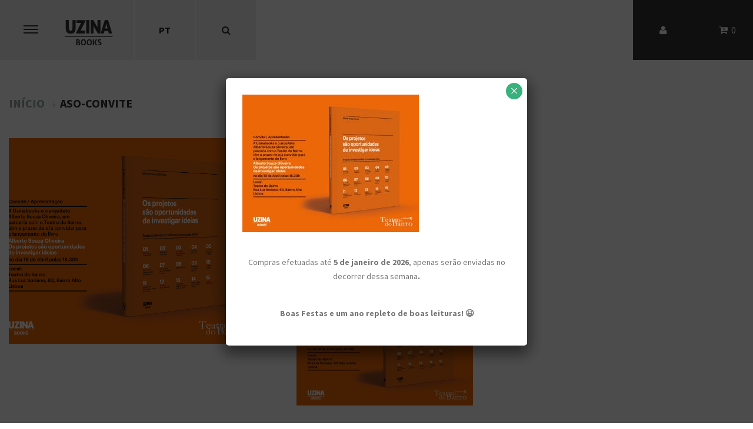

--- FILE ---
content_type: text/html; charset=UTF-8
request_url: https://uzinabooks.com/lancamentos/lancamento-aso/attachment/aso-convite/
body_size: 6991
content:
<!DOCTYPE html>
<html>

<head>
	<!-- CONTENT-TYPE -->
	<meta http-equiv="Content-Type" content="text/html; charset=UTF-8" />
	
	<!-- ICONS --> 
	<link rel="icon" href="https://uzinabooks.com/assets/img/icons/favicon.ico">
	<meta name="viewport" content="width=device-width, initial-scale=1.0"/>
	<link rel="apple-touch-icon-precomposed" href="https://uzinabooks.com/assets/img/icons/apple-touch-icon-precomposed.png">
	
	<!-- ANDROID LOLLIPOP TAB COLOR -->
	<meta name="theme-color" content="#313131">

	<!-- WINDOWS 8.1 APP ICONS -->
	<meta name="application-name" content="Uzina Books"/>
	<meta name="msapplication-TileColor" content="#313131"/>
	<meta name="msapplication-square70x70logo" content="https://uzinabooks.com/assets/img/icons/windows-8-app/tiny.png"/>
	<meta name="msapplication-square150x150logo" content="https://uzinabooks.com/assets/img/icons/windows-8-app/square.png"/>
	<meta name="msapplication-wide310x150logo" content="https://uzinabooks.com/assets/img/icons/windows-8-app/wide.png"/>
	<meta name="msapplication-square310x310logo" content="https://uzinabooks.com/assets/img/icons/windows-8-app/large.png"/>

	<!-- TITLE --> 
	
	
	<!-- PROFILE + PING --> 
	<link rel="profile" href="http://gmpg.org/xfn/11" />
	<link rel="pingback" href="https://uzinabooks.com/uzinapp/xmlrpc.php" />
	
	<!-- RSS/XML/ATOM --> 
	<link rel="alternate" type="application/rss+xml" title="RSS 2.0" href="https://uzinabooks.com/feed/" />
	<link rel="alternate" type="text/xml" title="RSS .92" href="https://uzinabooks.com/feed/rss/" />
	<link rel="alternate" type="application/atom+xml" title="Atom 1.0" href="https://uzinabooks.com/feed/atom/" />
	
	<!-- FONTS -->
	<link href="https://fonts.googleapis.com/css?family=Source+Sans+Pro:400,400i,700,700i|Source+Serif+Pro" rel="stylesheet">

	<!-- CSS -->
	<link rel="stylesheet" type="text/css" media="all" href="https://uzinabooks.com/style.min.css" />
	
	<!-- JAVASCRIPT -->
    <script type="application/ld+json" async>
    {
        "@context" : "http://schema.org",
        "@type" : "Website",
        "name" : "UzinaBooks",
        "url" : "http://uzinabooks.com",
        "sameAs" : [ "https://www.facebook.com/uzinabooks/"]
    }
    </script>
	<script type="text/javascript" src="https://uzinabooks.com/assets/js/modernizr.js"></script>
	
	<link rel="alternate" hreflang="pt-pt" href="https://uzinabooks.com/lancamentos/lancamento-aso/attachment/aso-convite/" />
<link rel="alternate" hreflang="en" href="https://uzinabooks.com/en/aso-convite-2/" />
<link rel="alternate" hreflang="x-default" href="https://uzinabooks.com/lancamentos/lancamento-aso/attachment/aso-convite/" />

		<!-- All in One SEO 4.9.1 - aioseo.com -->
		<title>aso-convite | Uzina Books</title>
	<meta name="robots" content="max-image-preview:large" />
	<meta name="author" content="Joana Falcão"/>
	<link rel="canonical" href="https://uzinabooks.com/lancamentos/lancamento-aso/attachment/aso-convite/" />
	<meta name="generator" content="All in One SEO (AIOSEO) 4.9.1" />
		<meta property="og:locale" content="pt_PT" />
		<meta property="og:site_name" content="Uzina Books" />
		<meta property="og:type" content="article" />
		<meta property="og:title" content="aso-convite | Uzina Books" />
		<meta property="og:url" content="https://uzinabooks.com/lancamentos/lancamento-aso/attachment/aso-convite/" />
		<meta property="og:image" content="https://uzinabooks.com/uploads/2017/09/uzinabooks.jpg" />
		<meta property="og:image:secure_url" content="https://uzinabooks.com/uploads/2017/09/uzinabooks.jpg" />
		<meta property="og:image:width" content="1200" />
		<meta property="og:image:height" content="630" />
		<meta property="article:published_time" content="2017-08-07T15:45:25+00:00" />
		<meta property="article:modified_time" content="2017-08-07T15:45:25+00:00" />
		<meta name="twitter:card" content="summary" />
		<meta name="twitter:title" content="aso-convite | Uzina Books" />
		<meta name="twitter:image" content="https://uzinabooks.com/uploads/2017/09/uzinabooks.jpg" />
		<script type="application/ld+json" class="aioseo-schema">
			{"@context":"https:\/\/schema.org","@graph":[{"@type":"BreadcrumbList","@id":"https:\/\/uzinabooks.com\/lancamentos\/lancamento-aso\/attachment\/aso-convite\/#breadcrumblist","itemListElement":[{"@type":"ListItem","@id":"https:\/\/uzinabooks.com#listItem","position":1,"name":"Home","item":"https:\/\/uzinabooks.com","nextItem":{"@type":"ListItem","@id":"https:\/\/uzinabooks.com\/lancamentos\/lancamento-aso\/attachment\/aso-convite\/#listItem","name":"aso-convite"}},{"@type":"ListItem","@id":"https:\/\/uzinabooks.com\/lancamentos\/lancamento-aso\/attachment\/aso-convite\/#listItem","position":2,"name":"aso-convite","previousItem":{"@type":"ListItem","@id":"https:\/\/uzinabooks.com#listItem","name":"Home"}}]},{"@type":"ItemPage","@id":"https:\/\/uzinabooks.com\/lancamentos\/lancamento-aso\/attachment\/aso-convite\/#itempage","url":"https:\/\/uzinabooks.com\/lancamentos\/lancamento-aso\/attachment\/aso-convite\/","name":"aso-convite | Uzina Books","inLanguage":"pt-PT","isPartOf":{"@id":"https:\/\/uzinabooks.com\/#website"},"breadcrumb":{"@id":"https:\/\/uzinabooks.com\/lancamentos\/lancamento-aso\/attachment\/aso-convite\/#breadcrumblist"},"author":{"@id":"https:\/\/uzinabooks.com\/author\/joana\/#author"},"creator":{"@id":"https:\/\/uzinabooks.com\/author\/joana\/#author"},"datePublished":"2017-08-07T15:45:25+00:00","dateModified":"2017-08-07T15:45:25+00:00"},{"@type":"Organization","@id":"https:\/\/uzinabooks.com\/#organization","name":"Uzina Books","url":"https:\/\/uzinabooks.com\/"},{"@type":"Person","@id":"https:\/\/uzinabooks.com\/author\/joana\/#author","url":"https:\/\/uzinabooks.com\/author\/joana\/","name":"Joana Falc\u00e3o","image":{"@type":"ImageObject","@id":"https:\/\/uzinabooks.com\/lancamentos\/lancamento-aso\/attachment\/aso-convite\/#authorImage","url":"https:\/\/secure.gravatar.com\/avatar\/717d4ffbb4dde3ddc471b8ba36e56bdd?s=96&d=mm&r=g","width":96,"height":96,"caption":"Joana Falc\u00e3o"}},{"@type":"WebSite","@id":"https:\/\/uzinabooks.com\/#website","url":"https:\/\/uzinabooks.com\/","name":"Uzina Books","inLanguage":"pt-PT","publisher":{"@id":"https:\/\/uzinabooks.com\/#organization"}}]}
		</script>
		<!-- All in One SEO -->

<script type="text/javascript">
/* <![CDATA[ */
window._wpemojiSettings = {"baseUrl":"https:\/\/s.w.org\/images\/core\/emoji\/15.0.3\/72x72\/","ext":".png","svgUrl":"https:\/\/s.w.org\/images\/core\/emoji\/15.0.3\/svg\/","svgExt":".svg","source":{"concatemoji":"https:\/\/uzinabooks.com\/uzinapp\/wp-includes\/js\/wp-emoji-release.min.js?ver=6.6.4"}};
/*! This file is auto-generated */
!function(i,n){var o,s,e;function c(e){try{var t={supportTests:e,timestamp:(new Date).valueOf()};sessionStorage.setItem(o,JSON.stringify(t))}catch(e){}}function p(e,t,n){e.clearRect(0,0,e.canvas.width,e.canvas.height),e.fillText(t,0,0);var t=new Uint32Array(e.getImageData(0,0,e.canvas.width,e.canvas.height).data),r=(e.clearRect(0,0,e.canvas.width,e.canvas.height),e.fillText(n,0,0),new Uint32Array(e.getImageData(0,0,e.canvas.width,e.canvas.height).data));return t.every(function(e,t){return e===r[t]})}function u(e,t,n){switch(t){case"flag":return n(e,"\ud83c\udff3\ufe0f\u200d\u26a7\ufe0f","\ud83c\udff3\ufe0f\u200b\u26a7\ufe0f")?!1:!n(e,"\ud83c\uddfa\ud83c\uddf3","\ud83c\uddfa\u200b\ud83c\uddf3")&&!n(e,"\ud83c\udff4\udb40\udc67\udb40\udc62\udb40\udc65\udb40\udc6e\udb40\udc67\udb40\udc7f","\ud83c\udff4\u200b\udb40\udc67\u200b\udb40\udc62\u200b\udb40\udc65\u200b\udb40\udc6e\u200b\udb40\udc67\u200b\udb40\udc7f");case"emoji":return!n(e,"\ud83d\udc26\u200d\u2b1b","\ud83d\udc26\u200b\u2b1b")}return!1}function f(e,t,n){var r="undefined"!=typeof WorkerGlobalScope&&self instanceof WorkerGlobalScope?new OffscreenCanvas(300,150):i.createElement("canvas"),a=r.getContext("2d",{willReadFrequently:!0}),o=(a.textBaseline="top",a.font="600 32px Arial",{});return e.forEach(function(e){o[e]=t(a,e,n)}),o}function t(e){var t=i.createElement("script");t.src=e,t.defer=!0,i.head.appendChild(t)}"undefined"!=typeof Promise&&(o="wpEmojiSettingsSupports",s=["flag","emoji"],n.supports={everything:!0,everythingExceptFlag:!0},e=new Promise(function(e){i.addEventListener("DOMContentLoaded",e,{once:!0})}),new Promise(function(t){var n=function(){try{var e=JSON.parse(sessionStorage.getItem(o));if("object"==typeof e&&"number"==typeof e.timestamp&&(new Date).valueOf()<e.timestamp+604800&&"object"==typeof e.supportTests)return e.supportTests}catch(e){}return null}();if(!n){if("undefined"!=typeof Worker&&"undefined"!=typeof OffscreenCanvas&&"undefined"!=typeof URL&&URL.createObjectURL&&"undefined"!=typeof Blob)try{var e="postMessage("+f.toString()+"("+[JSON.stringify(s),u.toString(),p.toString()].join(",")+"));",r=new Blob([e],{type:"text/javascript"}),a=new Worker(URL.createObjectURL(r),{name:"wpTestEmojiSupports"});return void(a.onmessage=function(e){c(n=e.data),a.terminate(),t(n)})}catch(e){}c(n=f(s,u,p))}t(n)}).then(function(e){for(var t in e)n.supports[t]=e[t],n.supports.everything=n.supports.everything&&n.supports[t],"flag"!==t&&(n.supports.everythingExceptFlag=n.supports.everythingExceptFlag&&n.supports[t]);n.supports.everythingExceptFlag=n.supports.everythingExceptFlag&&!n.supports.flag,n.DOMReady=!1,n.readyCallback=function(){n.DOMReady=!0}}).then(function(){return e}).then(function(){var e;n.supports.everything||(n.readyCallback(),(e=n.source||{}).concatemoji?t(e.concatemoji):e.wpemoji&&e.twemoji&&(t(e.twemoji),t(e.wpemoji)))}))}((window,document),window._wpemojiSettings);
/* ]]> */
</script>
	<style type="text/css">
	img.wp-smiley,
	img.emoji {
		display: inline !important;
		border: none !important;
		box-shadow: none !important;
		height: 1em !important;
		width: 1em !important;
		margin: 0 0.07em !important;
		vertical-align: -0.1em !important;
		background: none !important;
		padding: 0 !important;
	}
	</style>
	<link rel="https://api.w.org/" href="https://uzinabooks.com/wp-json/" /><link rel="alternate" title="JSON" type="application/json" href="https://uzinabooks.com/wp-json/wp/v2/media/1290" /><link rel="alternate" title="oEmbed (JSON)" type="application/json+oembed" href="https://uzinabooks.com/wp-json/oembed/1.0/embed?url=https%3A%2F%2Fuzinabooks.com%2Flancamentos%2Flancamento-aso%2Fattachment%2Faso-convite%2F" />
<link rel="alternate" title="oEmbed (XML)" type="text/xml+oembed" href="https://uzinabooks.com/wp-json/oembed/1.0/embed?url=https%3A%2F%2Fuzinabooks.com%2Flancamentos%2Flancamento-aso%2Fattachment%2Faso-convite%2F&#038;format=xml" />

</head>

<body data-base_url_theme="https://uzinabooks.com/uzinapp/">
	<!-- BEGIN HEADER -->
	<header role="banner" class="is-main">
		<div class="col-12 no-pad">
			<div class="menu-container alignleft" id="menu-container">
				<div class="hamburger" id="main-menu-hamburger">
					<div class="hamburger-box">
						<div class="hamburger-inner"></div>
					</div>
				</div>
				<div class="flip-container">
					<div class="flipper">
						<div class="front">
							<div id="logo" class="logo">	<a href="https://uzinabooks.com" title="Uzina Books">
		<img src="https://uzinabooks.com/assets/img//logo.svg" alt="Uzina Books" />
	</a>
</div>						</div>
						<div class="back">
							<a href="https://uzinabooks.com" title="Uzina Books">
								<img src="https://uzinabooks.com/assets/img//logo_small.svg" alt="Uzina Books" />
							</a>
						</div>
					</div>
				</div>
				<section class="menu-info" id="menu-info">
					
					<nav class="main-nav col-12 no-pad" role="navigation" id="main-nav">
						<ul class="menu"><li id="menu-item-658" class="menu-item menu-item-type-custom menu-item-object-custom menu-item-home menu-item-658"><a href="http://uzinabooks.com/">Início</a></li>
<li id="menu-item-659" class="menu-item menu-item-type-post_type menu-item-object-page menu-item-has-children menu-item-659"><a href="https://uzinabooks.com/todos-os-livros/">Livros</a>
<ul class="sub-menu">
	<li id="menu-item-660" class="menu-item menu-item-type-post_type menu-item-object-page menu-item-660"><a href="https://uzinabooks.com/todos-os-livros/">Todos</a></li>
	<li id="menu-item-664" class="menu-item menu-item-type-taxonomy menu-item-object-product_cat menu-item-664"><a href="https://uzinabooks.com/livros/coleccao-11/">Colecção 1+1</a></li>
	<li id="menu-item-665" class="menu-item menu-item-type-taxonomy menu-item-object-product_cat menu-item-665"><a href="https://uzinabooks.com/livros/monografia-de-autor/">Monografias de Autor</a></li>
	<li id="menu-item-667" class="menu-item menu-item-type-taxonomy menu-item-object-product_cat menu-item-667"><a href="https://uzinabooks.com/livros/tematicos/">Monografias Temáticas</a></li>
	<li id="menu-item-666" class="menu-item menu-item-type-taxonomy menu-item-object-product_cat menu-item-666"><a href="https://uzinabooks.com/livros/coleccao-az/">Colecção A+Z</a></li>
	<li id="menu-item-1207" class="menu-item menu-item-type-taxonomy menu-item-object-product_cat menu-item-1207"><a href="https://uzinabooks.com/livros/artes/">Artes</a></li>
</ul>
</li>
<li id="menu-item-661" class="menu-item menu-item-type-custom menu-item-object-custom menu-item-661"><a href="http://uzinabooks.com/autores/">Autores</a></li>
<li id="menu-item-681" class="menu-item menu-item-type-post_type menu-item-object-page menu-item-681"><a href="https://uzinabooks.com/sobre-nos/">Sobre nós</a></li>
<li id="menu-item-663" class="menu-item menu-item-type-taxonomy menu-item-object-category menu-item-663"><a href="https://uzinabooks.com/noticias/">Notícias</a></li>
<li id="menu-item-662" class="menu-item menu-item-type-post_type menu-item-object-page menu-item-662"><a href="https://uzinabooks.com/contactos/">Contactos</a></li>
</ul>					</nav>
					<div class="menu-footer">
<!--						<div class="tags tag-promo-label">
	Portes grátis para Portugal<br/>
	<b>20%</b> Desconto para estudantes</div>-->
						<div class="alignright">
							<div class="copy">
								<a href="http://uzina.com" target="_blank">UZINA</a> 2026 © Copyright
							</div>
							<ul class="social">
								<li>
									<a href="https://www.facebook.com/uzinabooks/" target="_blank">
										<i class="fa fa-facebook"></i>
									</a>
								</li>
							</ul>
						</div>
					</div>
				</section>
			</div>
			<div class="lang-container alignleft relative" id="lang-container">
				<ul><li class="active"><span class="nav-btn">pt</span></li><li><a class="nav-btn" href="https://uzinabooks.com/en/aso-convite-2/">en</a></li></ul>			</div>
			<div class="search-container alignleft relative" id="search-container">
				<a class="nav-btn alignleft" href="#"><i class="fa fa-search"></i></a>
				<form role="search" method="get" class="search-form" action="https://uzinabooks.com/">
	<input type="search" class="search-field" value="" name="s" title="Search for" />
	<button class="nav-btn button"><i class="fa fa-search"></i></button>
</form>			</div>
			<div class="shop-container-widget">
				<div class="login-container alignleft">
											<a class="nav-btn nav-btn-dark" href="https://uzinabooks.com/conta/"><i class="fa fa-user"></i></a>
									</div>
				<div class="cart-container alignleft">
					<a class="nav-btn nav-btn-dark" id="mini-cart-btn" href="#carrinho">
						<i class="fa fa-cart-plus"></i>
					</a>
					<span class="cart-count">
											</span>
				</div>
			</div>
					</div>
	</header>
	<!-- END HEADER -->

	<!-- BEGIN CONTENT -->
	<main role="main" class="content">
		
	<div class="row add-fixed-height">
		<div class="col-12 margin-bottom-xl">
			<div class="col-12 no-pad margin-top-xxl">
	<ul class="breadcrumb">
		<li>
			<a href="https://uzinabooks.com/">Início</a>
		</li>
																<li>
				<span>aso-convite</span>
			</li>
			</ul>
</div>		</div>
		<div class="col-12 no-pad">
			<article class="post">
				<div class="col-4 m-col-12">
					<aside class="post-aside">
						<figure style="background-image: url(https://uzinabooks.com/uploads/2017/08/aso-convite.jpg);">
							<img src="https://uzinabooks.com/uploads/2017/08/aso-convite.jpg" class="hidden" >
						</figure>
											</aside>
				</div>
				<div class="col-8 m-col-12">
					<header class="col-12 no-pad post-header">
						<h1>
							aso-convite						</h1>
					</header>
					<div class="col-11 push-1 s-col-12 s-no-push no-pad post-body is-single">
						<p class="attachment"><a href='https://uzinabooks.com/uploads/2017/08/aso-convite.jpg'><img fetchpriority="high" decoding="async" width="300" height="234" src="https://uzinabooks.com/uploads/2017/08/aso-convite-300x234.jpg" class="attachment-medium size-medium" alt="" /></a></p>
					</div>
				</div>
				<footer class="post-footer">
				</footer>
			</article>
		</div>
	</div>

	
	
	</main>
	<!-- END CONTENT -->
	
			<div class="col-12 margin-top-xxl"></div>
			
	<!-- JAVASCRIPT -->
   


	<script type="text/javascript" src="https://uzinabooks.com/assets/js//script.min.js?ver=6.6.4" id="jquery-js"></script>
<div 
	id="pum-3356" 
	role="dialog" 
	aria-modal="false"
	class="pum pum-overlay pum-theme-3345 pum-theme-enterprise-blue popmake-overlay auto_open click_open" 
	data-popmake="{&quot;id&quot;:3356,&quot;slug&quot;:&quot;boas-festas&quot;,&quot;theme_id&quot;:3345,&quot;cookies&quot;:[{&quot;event&quot;:&quot;on_popup_close&quot;,&quot;settings&quot;:{&quot;name&quot;:&quot;pum-3356&quot;,&quot;key&quot;:&quot;&quot;,&quot;session&quot;:null,&quot;path&quot;:true,&quot;time&quot;:&quot;2 weeks&quot;}}],&quot;triggers&quot;:[{&quot;type&quot;:&quot;auto_open&quot;,&quot;settings&quot;:{&quot;cookie_name&quot;:[&quot;pum-3356&quot;],&quot;delay&quot;:&quot;500&quot;}},{&quot;type&quot;:&quot;click_open&quot;,&quot;settings&quot;:{&quot;extra_selectors&quot;:&quot;&quot;,&quot;cookie_name&quot;:null}}],&quot;mobile_disabled&quot;:null,&quot;tablet_disabled&quot;:null,&quot;meta&quot;:{&quot;display&quot;:{&quot;stackable&quot;:false,&quot;overlay_disabled&quot;:false,&quot;scrollable_content&quot;:false,&quot;disable_reposition&quot;:false,&quot;size&quot;:&quot;small&quot;,&quot;responsive_min_width&quot;:&quot;0%&quot;,&quot;responsive_min_width_unit&quot;:false,&quot;responsive_max_width&quot;:&quot;100%&quot;,&quot;responsive_max_width_unit&quot;:false,&quot;custom_width&quot;:&quot;640px&quot;,&quot;custom_width_unit&quot;:false,&quot;custom_height&quot;:&quot;380px&quot;,&quot;custom_height_unit&quot;:false,&quot;custom_height_auto&quot;:false,&quot;location&quot;:&quot;center&quot;,&quot;position_from_trigger&quot;:false,&quot;position_top&quot;:&quot;100&quot;,&quot;position_left&quot;:&quot;0&quot;,&quot;position_bottom&quot;:&quot;0&quot;,&quot;position_right&quot;:&quot;0&quot;,&quot;position_fixed&quot;:false,&quot;animation_type&quot;:&quot;fade&quot;,&quot;animation_speed&quot;:&quot;350&quot;,&quot;animation_origin&quot;:&quot;center top&quot;,&quot;overlay_zindex&quot;:false,&quot;zindex&quot;:&quot;1999999999&quot;},&quot;close&quot;:{&quot;text&quot;:&quot;&quot;,&quot;button_delay&quot;:&quot;0&quot;,&quot;overlay_click&quot;:false,&quot;esc_press&quot;:false,&quot;f4_press&quot;:false},&quot;click_open&quot;:[]}}">

	<div id="popmake-3356" class="pum-container popmake theme-3345 pum-responsive pum-responsive-small responsive size-small">

				
				
		
				<div class="pum-content popmake-content" tabindex="0">
			<p class="attachment"><a href='https://uzinabooks.com/uploads/2017/08/aso-convite.jpg'><img width="300" height="234" src="https://uzinabooks.com/uploads/2017/08/aso-convite-300x234.jpg" class="attachment-medium size-medium" alt="" decoding="async" loading="lazy" /></a></p>

<p></p>



<p class="has-text-align-center">  </p>



<p class="has-text-align-center"><br>Compras efetuadas até <strong>5 de janeiro de 2026</strong>, apenas serão enviadas no decorrer dessa semana<strong>.</strong></p>



<p class="has-text-align-center"><br><strong>Boas Festas e um ano repleto de boas leituras! 😉</strong></p>



<p></p>
		</div>

				
							<button type="button" class="pum-close popmake-close" aria-label="Close">
			×			</button>
		
	</div>

</div>
<style id='wp-emoji-styles-inline-css' type='text/css'>

	img.wp-smiley, img.emoji {
		display: inline !important;
		border: none !important;
		box-shadow: none !important;
		height: 1em !important;
		width: 1em !important;
		margin: 0 0.07em !important;
		vertical-align: -0.1em !important;
		background: none !important;
		padding: 0 !important;
	}
</style>
<link rel='stylesheet' id='wp-block-library-css' href='https://uzinabooks.com/uzinapp/wp-includes/css/dist/block-library/style.min.css?ver=6.6.4' type='text/css' media='all' />
<link rel='stylesheet' id='aioseo/css/src/vue/standalone/blocks/table-of-contents/global.scss-css' href='https://uzinabooks.com/uzinapp/wp-content/plugins/all-in-one-seo-pack/dist/Lite/assets/css/table-of-contents/global.e90f6d47.css?ver=4.9.1' type='text/css' media='all' />
<link rel='stylesheet' id='wp-components-css' href='https://uzinabooks.com/uzinapp/wp-includes/css/dist/components/style.min.css?ver=6.6.4' type='text/css' media='all' />
<link rel='stylesheet' id='wp-preferences-css' href='https://uzinabooks.com/uzinapp/wp-includes/css/dist/preferences/style.min.css?ver=6.6.4' type='text/css' media='all' />
<link rel='stylesheet' id='wp-block-editor-css' href='https://uzinabooks.com/uzinapp/wp-includes/css/dist/block-editor/style.min.css?ver=6.6.4' type='text/css' media='all' />
<link rel='stylesheet' id='popup-maker-block-library-style-css' href='https://uzinabooks.com/uzinapp/wp-content/plugins/popup-maker/dist/packages/block-library-style.css?ver=dbea705cfafe089d65f1' type='text/css' media='all' />
<link rel='stylesheet' id='classic-theme-styles-css' href='https://uzinabooks.com/uzinapp/wp-includes/css/classic-themes.min.css?ver=6.6.4' type='text/css' media='all' />
<link rel='stylesheet' id='wpa-css-css' href='https://uzinabooks.com/uzinapp/wp-content/plugins/honeypot/includes/css/wpa.css?ver=2.3.04' type='text/css' media='all' />
<link rel='stylesheet' id='popup-maker-site-css' href='//uzinabooks.com/uzinapp/wp-content/uploads/pum/pum-site-styles.css?generated=1766060740&#038;ver=1.21.5' type='text/css' media='all' />
<script type="module"  src="https://uzinabooks.com/uzinapp/wp-content/plugins/all-in-one-seo-pack/dist/Lite/assets/table-of-contents.95d0dfce.js?ver=4.9.1" id="aioseo/js/src/vue/standalone/blocks/table-of-contents/frontend.js-js"></script>
<script type="text/javascript" src="https://uzinabooks.com/uzinapp/wp-content/plugins/honeypot/includes/js/wpa.js?ver=2.3.04" id="wpascript-js"></script>
<script type="text/javascript" id="wpascript-js-after">
/* <![CDATA[ */
wpa_field_info = {"wpa_field_name":"qrimes3245","wpa_field_value":910732,"wpa_add_test":"no"}
/* ]]> */
</script>
<script type="text/javascript" id="wc-add-to-cart-js-extra">
/* <![CDATA[ */
var wc_add_to_cart_params = {"ajax_url":"\/uzinapp\/wp-admin\/admin-ajax.php","wc_ajax_url":"\/lancamentos\/lancamento-aso\/attachment\/aso-convite\/?wc-ajax=%%endpoint%%","i18n_view_cart":"Ver carrinho","cart_url":"https:\/\/uzinabooks.com\/carrinho\/","is_cart":"","cart_redirect_after_add":"no"};
/* ]]> */
</script>
<script type="text/javascript" src="//uzinabooks.com/uzinapp/wp-content/plugins/woocommerce/assets/js/frontend/add-to-cart.min.js?ver=3.0.0" id="wc-add-to-cart-js"></script>
<script type="text/javascript" src="//uzinabooks.com/uzinapp/wp-content/plugins/woocommerce/assets/js/jquery-blockui/jquery.blockUI.min.js?ver=2.70" id="jquery-blockui-js"></script>
<script type="text/javascript" src="//uzinabooks.com/uzinapp/wp-content/plugins/woocommerce/assets/js/js-cookie/js.cookie.min.js?ver=2.1.3" id="js-cookie-js"></script>
<script type="text/javascript" id="woocommerce-js-extra">
/* <![CDATA[ */
var woocommerce_params = {"ajax_url":"\/uzinapp\/wp-admin\/admin-ajax.php","wc_ajax_url":"\/lancamentos\/lancamento-aso\/attachment\/aso-convite\/?wc-ajax=%%endpoint%%"};
/* ]]> */
</script>
<script type="text/javascript" src="//uzinabooks.com/uzinapp/wp-content/plugins/woocommerce/assets/js/frontend/woocommerce.min.js?ver=3.0.0" id="woocommerce-js"></script>
<script type="text/javascript" id="wc-cart-fragments-js-extra">
/* <![CDATA[ */
var wc_cart_fragments_params = {"ajax_url":"\/uzinapp\/wp-admin\/admin-ajax.php","wc_ajax_url":"\/lancamentos\/lancamento-aso\/attachment\/aso-convite\/?wc-ajax=%%endpoint%%","fragment_name":"wc_fragments"};
/* ]]> */
</script>
<script type="text/javascript" src="//uzinabooks.com/uzinapp/wp-content/plugins/woocommerce/assets/js/frontend/cart-fragments.min.js?ver=3.0.0" id="wc-cart-fragments-js"></script>
<script type="text/javascript" src="https://uzinabooks.com/uzinapp/wp-includes/js/jquery/ui/core.min.js?ver=1.13.3" id="jquery-ui-core-js"></script>
<script type="text/javascript" src="https://uzinabooks.com/uzinapp/wp-includes/js/dist/hooks.min.js?ver=2810c76e705dd1a53b18" id="wp-hooks-js"></script>
<script type="text/javascript" id="popup-maker-site-js-extra">
/* <![CDATA[ */
var pum_vars = {"version":"1.21.5","pm_dir_url":"https:\/\/uzinabooks.com\/uzinapp\/wp-content\/plugins\/popup-maker\/","ajaxurl":"https:\/\/uzinabooks.com\/uzinapp\/wp-admin\/admin-ajax.php","restapi":"https:\/\/uzinabooks.com\/wp-json\/pum\/v1","rest_nonce":null,"default_theme":"3343","debug_mode":"","disable_tracking":"","home_url":"\/","message_position":"top","core_sub_forms_enabled":"1","popups":[],"cookie_domain":"","analytics_enabled":"1","analytics_route":"analytics","analytics_api":"https:\/\/uzinabooks.com\/wp-json\/pum\/v1"};
var pum_sub_vars = {"ajaxurl":"https:\/\/uzinabooks.com\/uzinapp\/wp-admin\/admin-ajax.php","message_position":"top"};
var pum_popups = {"pum-3356":{"triggers":[{"type":"auto_open","settings":{"cookie_name":["pum-3356"],"delay":"500"}}],"cookies":[{"event":"on_popup_close","settings":{"name":"pum-3356","key":"","session":null,"path":true,"time":"2 weeks"}}],"disable_on_mobile":false,"disable_on_tablet":false,"atc_promotion":null,"explain":null,"type_section":null,"theme_id":"3345","size":"small","responsive_min_width":"0%","responsive_max_width":"100%","custom_width":"640px","custom_height_auto":false,"custom_height":"380px","scrollable_content":false,"animation_type":"fade","animation_speed":"350","animation_origin":"center top","open_sound":"none","custom_sound":"","location":"center","position_top":"100","position_bottom":"0","position_left":"0","position_right":"0","position_from_trigger":false,"position_fixed":false,"overlay_disabled":false,"stackable":false,"disable_reposition":false,"zindex":"1999999999","close_button_delay":"0","fi_promotion":null,"close_on_form_submission":false,"close_on_form_submission_delay":"0","close_on_overlay_click":false,"close_on_esc_press":false,"close_on_f4_press":false,"disable_form_reopen":false,"disable_accessibility":false,"theme_slug":"enterprise-blue","id":3356,"slug":"boas-festas"}};
/* ]]> */
</script>
<script type="text/javascript" src="//uzinabooks.com/uzinapp/wp-content/uploads/pum/pum-site-scripts.js?defer&amp;generated=1766060740&amp;ver=1.21.5" id="popup-maker-site-js"></script>
</body>
</html>

--- FILE ---
content_type: text/css
request_url: https://uzinabooks.com/style.min.css
body_size: 17009
content:
@charset "UTF-8";/*! normalize.css v3.0.1 | MIT License | git.io/normalize */html{font-family:sans-serif;-ms-text-size-adjust:100%;-webkit-text-size-adjust:100%}
body{margin:0}article,aside,details,figcaption,figure,footer,header,hgroup,main,nav,section,summary{display:block}
audio,canvas,progress,video{display:inline-block;vertical-align:baseline}audio:not([controls]){display:none;height:0}
[hidden],template{display:none}a{background:transparent}a:active,a:hover{outline:0}
abbr[title]{border-bottom:1px dotted}b,strong{font-weight:bold}dfn{font-style:italic}
h1{font-size:2em;margin:.67em 0}mark{background:#ff0;color:#000}small{font-size:80%}
sub,sup{font-size:75%;line-height:0;position:relative;vertical-align:baseline}sup{top:-0.5em}
sub{bottom:-0.25em}img{border:0}svg:not(:root){overflow:hidden}figure{margin:1em 40px}
hr{box-sizing:content-box;height:0}pre{overflow:auto}code,kbd,pre,samp{font-family:monospace,monospace;font-size:1em}
button,input,optgroup,select,textarea{color:inherit;font:inherit;margin:0}button{overflow:visible}
button,select{text-transform:none}button,html input[type="button"],input[type="reset"],input[type="submit"]{-webkit-appearance:button;cursor:pointer}
button[disabled],html input[disabled]{cursor:default}button::-moz-focus-inner,input::-moz-focus-inner{border:0;padding:0}
input{line-height:normal}input[type="checkbox"],input[type="radio"]{box-sizing:border-box;padding:0}
input[type="number"]::-webkit-inner-spin-button,input[type="number"]::-webkit-outer-spin-button{height:auto}
input[type="search"]{-webkit-appearance:textfield;box-sizing:content-box}
input[type="search"]::-webkit-search-cancel-button,input[type="search"]::-webkit-search-decoration{-webkit-appearance:none}
fieldset{border:1px solid silver;margin:0 2px;padding:.35em .625em .75em}legend{border:0;padding:0}
textarea{overflow:auto}optgroup{font-weight:bold}table{border-collapse:collapse;border-spacing:0}
td,th{padding:0}/*! Font Awesome 4.6.3 by @davegandy - http://fontawesome.io - @fontawesome License - http://fontawesome.io/license (Font: SIL OFL 1.1, CSS: MIT License) */@font-face{font-family:'FontAwesome';src:url("assets/fonts/fontawesome/fontawesome-webfont.eot?v=4.6.3");src:url("assets/fonts/fontawesome/fontawesome-webfont.eot?#iefix&v=4.6.3") format("embedded-opentype"),url("assets/fonts/fontawesome/fontawesome-webfont.woff2?v=4.6.3") format("woff2"),url("assets/fonts/fontawesome/fontawesome-webfont.woff?v=4.6.3") format("woff"),url("assets/fonts/fontawesome/fontawesome-webfont.ttf?v=4.6.3") format("truetype"),url("assets/fonts/fontawesome/fontawesome-webfont.svg?v=4.6.3#fontawesomeregular") format("svg");font-weight:normal;font-style:normal}
.fa{display:inline-block;font:normal normal normal 14px/1 FontAwesome;font-size:inherit;text-rendering:auto;-webkit-font-smoothing:antialiased;-moz-osx-font-smoothing:grayscale}
.fa-lg{font-size:1.3333333333em;line-height:.75em;vertical-align:-15%}.fa-2x{font-size:2em}
.fa-3x{font-size:3em}.fa-4x{font-size:4em}.fa-5x{font-size:5em}.fa-fw{width:1.2857142857em;text-align:center}
.fa-ul{padding-left:0;margin-left:2.1428571429em;list-style-type:none}.fa-ul>li{position:relative}
.fa-li{position:absolute;left:-2.1428571429em;width:2.1428571429em;top:.1428571429em;text-align:center}
.fa-li.fa-lg{left:-1.8571428571em}.fa-border{padding:.2em .25em .15em;border:solid .08em #eee;border-radius:.1em}
.fa-pull-left{float:left}.fa-pull-right{float:right}.fa.fa-pull-left{margin-right:.3em}
.fa.fa-pull-right{margin-left:.3em}.pull-right{float:right}.pull-left{float:left}
.fa.pull-left{margin-right:.3em}.fa.pull-right{margin-left:.3em}.fa-spin{animation:fa-spin 2s infinite linear}
.fa-pulse{animation:fa-spin 1s infinite steps(8)}@keyframes fa-spin{0%{transform:rotate(0)}
100%{transform:rotate(359deg)}}.fa-rotate-90{-ms-filter:"progid:DXImageTransform.Microsoft.BasicImage(rotation=1)";transform:rotate(90deg)}
.fa-rotate-180{-ms-filter:"progid:DXImageTransform.Microsoft.BasicImage(rotation=2)";transform:rotate(180deg)}.fa-rotate-270{-ms-filter:"progid:DXImageTransform.Microsoft.BasicImage(rotation=3)";transform:rotate(270deg)}
.fa-flip-horizontal{-ms-filter:"progid:DXImageTransform.Microsoft.BasicImage(rotation=0, mirror=1)";transform:scale(-1,1)}.fa-flip-vertical{-ms-filter:"progid:DXImageTransform.Microsoft.BasicImage(rotation=2, mirror=1)";transform:scale(1,-1)}
:root .fa-rotate-90,:root .fa-rotate-180,:root .fa-rotate-270,:root .fa-flip-horizontal,:root .fa-flip-vertical{filter:none}
.fa-stack{position:relative;display:inline-block;width:2em;height:2em;line-height:2em;vertical-align:middle}
.fa-stack-1x,.fa-stack-2x{position:absolute;left:0;width:100%;text-align:center}.fa-stack-1x{line-height:inherit}
.fa-stack-2x{font-size:2em}.fa-inverse{color:#fff}.fa-glass:before{content:""}
.fa-music:before{content:""}.fa-search:before{content:""}
.fa-envelope-o:before{content:""}.fa-heart:before{content:""}
.fa-star:before{content:""}.fa-star-o:before{content:""}
.fa-user:before{content:""}.fa-film:before{content:""}
.fa-th-large:before{content:""}.fa-th:before{content:""}
.fa-th-list:before{content:""}.fa-check:before{content:""}
.fa-remove:before,.fa-close:before,.fa-times:before{content:""}
.fa-search-plus:before{content:""}.fa-search-minus:before{content:""}
.fa-power-off:before{content:""}.fa-signal:before{content:""}
.fa-gear:before,.fa-cog:before{content:""}.fa-trash-o:before{content:""}
.fa-home:before{content:""}.fa-file-o:before{content:""}
.fa-clock-o:before{content:""}.fa-road:before{content:""}
.fa-download:before{content:""}.fa-arrow-circle-o-down:before{content:""}
.fa-arrow-circle-o-up:before{content:""}.fa-inbox:before{content:""}
.fa-play-circle-o:before{content:""}.fa-rotate-right:before,.fa-repeat:before{content:""}
.fa-refresh:before{content:""}.fa-list-alt:before{content:""}
.fa-lock:before{content:""}.fa-flag:before{content:""}
.fa-headphones:before{content:""}.fa-volume-off:before{content:""}
.fa-volume-down:before{content:""}.fa-volume-up:before{content:""}
.fa-qrcode:before{content:""}.fa-barcode:before{content:""}
.fa-tag:before{content:""}.fa-tags:before{content:""}
.fa-book:before{content:""}.fa-bookmark:before{content:""}
.fa-print:before{content:""}.fa-camera:before{content:""}
.fa-font:before{content:""}.fa-bold:before{content:""}
.fa-italic:before{content:""}.fa-text-height:before{content:""}
.fa-text-width:before{content:""}.fa-align-left:before{content:""}
.fa-align-center:before{content:""}.fa-align-right:before{content:""}
.fa-align-justify:before{content:""}.fa-list:before{content:""}
.fa-dedent:before,.fa-outdent:before{content:""}.fa-indent:before{content:""}
.fa-video-camera:before{content:""}.fa-photo:before,.fa-image:before,.fa-picture-o:before{content:""}
.fa-pencil:before{content:""}.fa-map-marker:before{content:""}
.fa-adjust:before{content:""}.fa-tint:before{content:""}
.fa-edit:before,.fa-pencil-square-o:before{content:""}.fa-share-square-o:before{content:""}
.fa-check-square-o:before{content:""}.fa-arrows:before{content:""}
.fa-step-backward:before{content:""}.fa-fast-backward:before{content:""}
.fa-backward:before{content:""}.fa-play:before{content:""}
.fa-pause:before{content:""}.fa-stop:before{content:""}
.fa-forward:before{content:""}.fa-fast-forward:before{content:""}
.fa-step-forward:before{content:""}.fa-eject:before{content:""}
.fa-chevron-left:before{content:""}.fa-chevron-right:before{content:""}
.fa-plus-circle:before{content:""}.fa-minus-circle:before{content:""}
.fa-times-circle:before{content:""}.fa-check-circle:before{content:""}
.fa-question-circle:before{content:""}.fa-info-circle:before{content:""}
.fa-crosshairs:before{content:""}.fa-times-circle-o:before{content:""}
.fa-check-circle-o:before{content:""}.fa-ban:before{content:""}
.fa-arrow-left:before{content:""}.fa-arrow-right:before{content:""}
.fa-arrow-up:before{content:""}.fa-arrow-down:before{content:""}
.fa-mail-forward:before,.fa-share:before{content:""}.fa-expand:before{content:""}
.fa-compress:before{content:""}.fa-plus:before{content:""}
.fa-minus:before{content:""}.fa-asterisk:before{content:""}
.fa-exclamation-circle:before{content:""}.fa-gift:before{content:""}
.fa-leaf:before{content:""}.fa-fire:before{content:""}
.fa-eye:before{content:""}.fa-eye-slash:before{content:""}
.fa-warning:before,.fa-exclamation-triangle:before{content:""}
.fa-plane:before{content:""}.fa-calendar:before{content:""}
.fa-random:before{content:""}.fa-comment:before{content:""}
.fa-magnet:before{content:""}.fa-chevron-up:before{content:""}
.fa-chevron-down:before{content:""}.fa-retweet:before{content:""}
.fa-shopping-cart:before{content:""}.fa-folder:before{content:""}
.fa-folder-open:before{content:""}.fa-arrows-v:before{content:""}
.fa-arrows-h:before{content:""}.fa-bar-chart-o:before,.fa-bar-chart:before{content:""}
.fa-twitter-square:before{content:""}.fa-facebook-square:before{content:""}
.fa-camera-retro:before{content:""}.fa-key:before{content:""}
.fa-gears:before,.fa-cogs:before{content:""}.fa-comments:before{content:""}
.fa-thumbs-o-up:before{content:""}.fa-thumbs-o-down:before{content:""}
.fa-star-half:before{content:""}.fa-heart-o:before{content:""}
.fa-sign-out:before{content:""}.fa-linkedin-square:before{content:""}
.fa-thumb-tack:before{content:""}.fa-external-link:before{content:""}
.fa-sign-in:before{content:""}.fa-trophy:before{content:""}
.fa-github-square:before{content:""}.fa-upload:before{content:""}
.fa-lemon-o:before{content:""}.fa-phone:before{content:""}
.fa-square-o:before{content:""}.fa-bookmark-o:before{content:""}
.fa-phone-square:before{content:""}.fa-twitter:before{content:""}
.fa-facebook-f:before,.fa-facebook:before{content:""}.fa-github:before{content:""}
.fa-unlock:before{content:""}.fa-credit-card:before{content:""}
.fa-feed:before,.fa-rss:before{content:""}.fa-hdd-o:before{content:""}
.fa-bullhorn:before{content:""}.fa-bell:before{content:""}
.fa-certificate:before{content:""}.fa-hand-o-right:before{content:""}
.fa-hand-o-left:before{content:""}.fa-hand-o-up:before{content:""}
.fa-hand-o-down:before{content:""}.fa-arrow-circle-left:before{content:""}
.fa-arrow-circle-right:before{content:""}.fa-arrow-circle-up:before{content:""}
.fa-arrow-circle-down:before{content:""}.fa-globe:before{content:""}
.fa-wrench:before{content:""}.fa-tasks:before{content:""}
.fa-filter:before{content:""}.fa-briefcase:before{content:""}
.fa-arrows-alt:before{content:""}.fa-group:before,.fa-users:before{content:""}
.fa-chain:before,.fa-link:before{content:""}.fa-cloud:before{content:""}
.fa-flask:before{content:""}.fa-cut:before,.fa-scissors:before{content:""}
.fa-copy:before,.fa-files-o:before{content:""}.fa-paperclip:before{content:""}
.fa-save:before,.fa-floppy-o:before{content:""}.fa-square:before{content:""}
.fa-navicon:before,.fa-reorder:before,.fa-bars:before{content:""}
.fa-list-ul:before{content:""}.fa-list-ol:before{content:""}
.fa-strikethrough:before{content:""}.fa-underline:before{content:""}
.fa-table:before{content:""}.fa-magic:before{content:""}
.fa-truck:before{content:""}.fa-pinterest:before{content:""}
.fa-pinterest-square:before{content:""}.fa-google-plus-square:before{content:""}
.fa-google-plus:before{content:""}.fa-money:before{content:""}
.fa-caret-down:before{content:""}.fa-caret-up:before{content:""}
.fa-caret-left:before{content:""}.fa-caret-right:before{content:""}
.fa-columns:before{content:""}.fa-unsorted:before,.fa-sort:before{content:""}
.fa-sort-down:before,.fa-sort-desc:before{content:""}.fa-sort-up:before,.fa-sort-asc:before{content:""}
.fa-envelope:before{content:""}.fa-linkedin:before{content:""}
.fa-rotate-left:before,.fa-undo:before{content:""}.fa-legal:before,.fa-gavel:before{content:""}
.fa-dashboard:before,.fa-tachometer:before{content:""}.fa-comment-o:before{content:""}
.fa-comments-o:before{content:""}.fa-flash:before,.fa-bolt:before{content:""}
.fa-sitemap:before{content:""}.fa-umbrella:before{content:""}
.fa-paste:before,.fa-clipboard:before{content:""}.fa-lightbulb-o:before{content:""}
.fa-exchange:before{content:""}.fa-cloud-download:before{content:""}
.fa-cloud-upload:before{content:""}.fa-user-md:before{content:""}
.fa-stethoscope:before{content:""}.fa-suitcase:before{content:""}
.fa-bell-o:before{content:""}.fa-coffee:before{content:""}
.fa-cutlery:before{content:""}.fa-file-text-o:before{content:""}
.fa-building-o:before{content:""}.fa-hospital-o:before{content:""}
.fa-ambulance:before{content:""}.fa-medkit:before{content:""}
.fa-fighter-jet:before{content:""}.fa-beer:before{content:""}
.fa-h-square:before{content:""}.fa-plus-square:before{content:""}
.fa-angle-double-left:before{content:""}.fa-angle-double-right:before{content:""}
.fa-angle-double-up:before{content:""}.fa-angle-double-down:before{content:""}
.fa-angle-left:before{content:""}.fa-angle-right:before{content:""}
.fa-angle-up:before{content:""}.fa-angle-down:before{content:""}
.fa-desktop:before{content:""}.fa-laptop:before{content:""}
.fa-tablet:before{content:""}.fa-mobile-phone:before,.fa-mobile:before{content:""}
.fa-circle-o:before{content:""}.fa-quote-left:before{content:""}
.fa-quote-right:before{content:""}.fa-spinner:before{content:""}
.fa-circle:before{content:""}.fa-mail-reply:before,.fa-reply:before{content:""}
.fa-github-alt:before{content:""}.fa-folder-o:before{content:""}
.fa-folder-open-o:before{content:""}.fa-smile-o:before{content:""}
.fa-frown-o:before{content:""}.fa-meh-o:before{content:""}
.fa-gamepad:before{content:""}.fa-keyboard-o:before{content:""}
.fa-flag-o:before{content:""}.fa-flag-checkered:before{content:""}
.fa-terminal:before{content:""}.fa-code:before{content:""}
.fa-mail-reply-all:before,.fa-reply-all:before{content:""}
.fa-star-half-empty:before,.fa-star-half-full:before,.fa-star-half-o:before{content:""}
.fa-location-arrow:before{content:""}.fa-crop:before{content:""}
.fa-code-fork:before{content:""}.fa-unlink:before,.fa-chain-broken:before{content:""}
.fa-question:before{content:""}.fa-info:before{content:""}
.fa-exclamation:before{content:""}.fa-superscript:before{content:""}
.fa-subscript:before{content:""}.fa-eraser:before{content:""}
.fa-puzzle-piece:before{content:""}.fa-microphone:before{content:""}
.fa-microphone-slash:before{content:""}.fa-shield:before{content:""}
.fa-calendar-o:before{content:""}.fa-fire-extinguisher:before{content:""}
.fa-rocket:before{content:""}.fa-maxcdn:before{content:""}
.fa-chevron-circle-left:before{content:""}.fa-chevron-circle-right:before{content:""}
.fa-chevron-circle-up:before{content:""}.fa-chevron-circle-down:before{content:""}
.fa-html5:before{content:""}.fa-css3:before{content:""}
.fa-anchor:before{content:""}.fa-unlock-alt:before{content:""}
.fa-bullseye:before{content:""}.fa-ellipsis-h:before{content:""}
.fa-ellipsis-v:before{content:""}.fa-rss-square:before{content:""}
.fa-play-circle:before{content:""}.fa-ticket:before{content:""}
.fa-minus-square:before{content:""}.fa-minus-square-o:before{content:""}
.fa-level-up:before{content:""}.fa-level-down:before{content:""}
.fa-check-square:before{content:""}.fa-pencil-square:before{content:""}
.fa-external-link-square:before{content:""}.fa-share-square:before{content:""}
.fa-compass:before{content:""}.fa-toggle-down:before,.fa-caret-square-o-down:before{content:""}
.fa-toggle-up:before,.fa-caret-square-o-up:before{content:""}
.fa-toggle-right:before,.fa-caret-square-o-right:before{content:""}
.fa-euro:before,.fa-eur:before{content:""}.fa-gbp:before{content:""}
.fa-dollar:before,.fa-usd:before{content:""}.fa-rupee:before,.fa-inr:before{content:""}
.fa-cny:before,.fa-rmb:before,.fa-yen:before,.fa-jpy:before{content:""}
.fa-ruble:before,.fa-rouble:before,.fa-rub:before{content:""}
.fa-won:before,.fa-krw:before{content:""}.fa-bitcoin:before,.fa-btc:before{content:""}
.fa-file:before{content:""}.fa-file-text:before{content:""}
.fa-sort-alpha-asc:before{content:""}.fa-sort-alpha-desc:before{content:""}
.fa-sort-amount-asc:before{content:""}.fa-sort-amount-desc:before{content:""}
.fa-sort-numeric-asc:before{content:""}.fa-sort-numeric-desc:before{content:""}
.fa-thumbs-up:before{content:""}.fa-thumbs-down:before{content:""}
.fa-youtube-square:before{content:""}.fa-youtube:before{content:""}
.fa-xing:before{content:""}.fa-xing-square:before{content:""}
.fa-youtube-play:before{content:""}.fa-dropbox:before{content:""}
.fa-stack-overflow:before{content:""}.fa-instagram:before{content:""}
.fa-flickr:before{content:""}.fa-adn:before{content:""}
.fa-bitbucket:before{content:""}.fa-bitbucket-square:before{content:""}
.fa-tumblr:before{content:""}.fa-tumblr-square:before{content:""}
.fa-long-arrow-down:before{content:""}.fa-long-arrow-up:before{content:""}
.fa-long-arrow-left:before{content:""}.fa-long-arrow-right:before{content:""}
.fa-apple:before{content:""}.fa-windows:before{content:""}
.fa-android:before{content:""}.fa-linux:before{content:""}
.fa-dribbble:before{content:""}.fa-skype:before{content:""}
.fa-foursquare:before{content:""}.fa-trello:before{content:""}
.fa-female:before{content:""}.fa-male:before{content:""}
.fa-gittip:before,.fa-gratipay:before{content:""}.fa-sun-o:before{content:""}
.fa-moon-o:before{content:""}.fa-archive:before{content:""}
.fa-bug:before{content:""}.fa-vk:before{content:""}
.fa-weibo:before{content:""}.fa-renren:before{content:""}
.fa-pagelines:before{content:""}.fa-stack-exchange:before{content:""}
.fa-arrow-circle-o-right:before{content:""}.fa-arrow-circle-o-left:before{content:""}
.fa-toggle-left:before,.fa-caret-square-o-left:before{content:""}
.fa-dot-circle-o:before{content:""}.fa-wheelchair:before{content:""}
.fa-vimeo-square:before{content:""}.fa-turkish-lira:before,.fa-try:before{content:""}
.fa-plus-square-o:before{content:""}.fa-space-shuttle:before{content:""}
.fa-slack:before{content:""}.fa-envelope-square:before{content:""}
.fa-wordpress:before{content:""}.fa-openid:before{content:""}
.fa-institution:before,.fa-bank:before,.fa-university:before{content:""}
.fa-mortar-board:before,.fa-graduation-cap:before{content:""}
.fa-yahoo:before{content:""}.fa-google:before{content:""}
.fa-reddit:before{content:""}.fa-reddit-square:before{content:""}
.fa-stumbleupon-circle:before{content:""}.fa-stumbleupon:before{content:""}
.fa-delicious:before{content:""}.fa-digg:before{content:""}
.fa-pied-piper-pp:before{content:""}.fa-pied-piper-alt:before{content:""}
.fa-drupal:before{content:""}.fa-joomla:before{content:""}
.fa-language:before{content:""}.fa-fax:before{content:""}
.fa-building:before{content:""}.fa-child:before{content:""}
.fa-paw:before{content:""}.fa-spoon:before{content:""}
.fa-cube:before{content:""}.fa-cubes:before{content:""}
.fa-behance:before{content:""}.fa-behance-square:before{content:""}
.fa-steam:before{content:""}.fa-steam-square:before{content:""}
.fa-recycle:before{content:""}.fa-automobile:before,.fa-car:before{content:""}
.fa-cab:before,.fa-taxi:before{content:""}.fa-tree:before{content:""}
.fa-spotify:before{content:""}.fa-deviantart:before{content:""}
.fa-soundcloud:before{content:""}.fa-database:before{content:""}
.fa-file-pdf-o:before{content:""}.fa-file-word-o:before{content:""}
.fa-file-excel-o:before{content:""}.fa-file-powerpoint-o:before{content:""}
.fa-file-photo-o:before,.fa-file-picture-o:before,.fa-file-image-o:before{content:""}
.fa-file-zip-o:before,.fa-file-archive-o:before{content:""}
.fa-file-sound-o:before,.fa-file-audio-o:before{content:""}
.fa-file-movie-o:before,.fa-file-video-o:before{content:""}
.fa-file-code-o:before{content:""}.fa-vine:before{content:""}
.fa-codepen:before{content:""}.fa-jsfiddle:before{content:""}
.fa-life-bouy:before,.fa-life-buoy:before,.fa-life-saver:before,.fa-support:before,.fa-life-ring:before{content:""}
.fa-circle-o-notch:before{content:""}.fa-ra:before,.fa-resistance:before,.fa-rebel:before{content:""}
.fa-ge:before,.fa-empire:before{content:""}.fa-git-square:before{content:""}
.fa-git:before{content:""}.fa-y-combinator-square:before,.fa-yc-square:before,.fa-hacker-news:before{content:""}
.fa-tencent-weibo:before{content:""}.fa-qq:before{content:""}
.fa-wechat:before,.fa-weixin:before{content:""}.fa-send:before,.fa-paper-plane:before{content:""}
.fa-send-o:before,.fa-paper-plane-o:before{content:""}.fa-history:before{content:""}
.fa-circle-thin:before{content:""}.fa-header:before{content:""}
.fa-paragraph:before{content:""}.fa-sliders:before{content:""}
.fa-share-alt:before{content:""}.fa-share-alt-square:before{content:""}
.fa-bomb:before{content:""}.fa-soccer-ball-o:before,.fa-futbol-o:before{content:""}
.fa-tty:before{content:""}.fa-binoculars:before{content:""}
.fa-plug:before{content:""}.fa-slideshare:before{content:""}
.fa-twitch:before{content:""}.fa-yelp:before{content:""}
.fa-newspaper-o:before{content:""}.fa-wifi:before{content:""}
.fa-calculator:before{content:""}.fa-paypal:before{content:""}
.fa-google-wallet:before{content:""}.fa-cc-visa:before{content:""}
.fa-cc-mastercard:before{content:""}.fa-cc-discover:before{content:""}
.fa-cc-amex:before{content:""}.fa-cc-paypal:before{content:""}
.fa-cc-stripe:before{content:""}.fa-bell-slash:before{content:""}
.fa-bell-slash-o:before{content:""}.fa-trash:before{content:""}
.fa-copyright:before{content:""}.fa-at:before{content:""}
.fa-eyedropper:before{content:""}.fa-paint-brush:before{content:""}
.fa-birthday-cake:before{content:""}.fa-area-chart:before{content:""}
.fa-pie-chart:before{content:""}.fa-line-chart:before{content:""}
.fa-lastfm:before{content:""}.fa-lastfm-square:before{content:""}
.fa-toggle-off:before{content:""}.fa-toggle-on:before{content:""}
.fa-bicycle:before{content:""}.fa-bus:before{content:""}
.fa-ioxhost:before{content:""}.fa-angellist:before{content:""}
.fa-cc:before{content:""}.fa-shekel:before,.fa-sheqel:before,.fa-ils:before{content:""}
.fa-meanpath:before{content:""}.fa-buysellads:before{content:""}
.fa-connectdevelop:before{content:""}.fa-dashcube:before{content:""}
.fa-forumbee:before{content:""}.fa-leanpub:before{content:""}
.fa-sellsy:before{content:""}.fa-shirtsinbulk:before{content:""}
.fa-simplybuilt:before{content:""}.fa-skyatlas:before{content:""}
.fa-cart-plus:before{content:""}.fa-cart-arrow-down:before{content:""}
.fa-diamond:before{content:""}.fa-ship:before{content:""}
.fa-user-secret:before{content:""}.fa-motorcycle:before{content:""}
.fa-street-view:before{content:""}.fa-heartbeat:before{content:""}
.fa-venus:before{content:""}.fa-mars:before{content:""}
.fa-mercury:before{content:""}.fa-intersex:before,.fa-transgender:before{content:""}
.fa-transgender-alt:before{content:""}.fa-venus-double:before{content:""}
.fa-mars-double:before{content:""}.fa-venus-mars:before{content:""}
.fa-mars-stroke:before{content:""}.fa-mars-stroke-v:before{content:""}
.fa-mars-stroke-h:before{content:""}.fa-neuter:before{content:""}
.fa-genderless:before{content:""}.fa-facebook-official:before{content:""}
.fa-pinterest-p:before{content:""}.fa-whatsapp:before{content:""}
.fa-server:before{content:""}.fa-user-plus:before{content:""}
.fa-user-times:before{content:""}.fa-hotel:before,.fa-bed:before{content:""}
.fa-viacoin:before{content:""}.fa-train:before{content:""}
.fa-subway:before{content:""}.fa-medium:before{content:""}
.fa-yc:before,.fa-y-combinator:before{content:""}.fa-optin-monster:before{content:""}
.fa-opencart:before{content:""}.fa-expeditedssl:before{content:""}
.fa-battery-4:before,.fa-battery-full:before{content:""}
.fa-battery-3:before,.fa-battery-three-quarters:before{content:""}
.fa-battery-2:before,.fa-battery-half:before{content:""}
.fa-battery-1:before,.fa-battery-quarter:before{content:""}
.fa-battery-0:before,.fa-battery-empty:before{content:""}
.fa-mouse-pointer:before{content:""}.fa-i-cursor:before{content:""}
.fa-object-group:before{content:""}.fa-object-ungroup:before{content:""}
.fa-sticky-note:before{content:""}.fa-sticky-note-o:before{content:""}
.fa-cc-jcb:before{content:""}.fa-cc-diners-club:before{content:""}
.fa-clone:before{content:""}.fa-balance-scale:before{content:""}
.fa-hourglass-o:before{content:""}.fa-hourglass-1:before,.fa-hourglass-start:before{content:""}
.fa-hourglass-2:before,.fa-hourglass-half:before{content:""}
.fa-hourglass-3:before,.fa-hourglass-end:before{content:""}
.fa-hourglass:before{content:""}.fa-hand-grab-o:before,.fa-hand-rock-o:before{content:""}
.fa-hand-stop-o:before,.fa-hand-paper-o:before{content:""}
.fa-hand-scissors-o:before{content:""}.fa-hand-lizard-o:before{content:""}
.fa-hand-spock-o:before{content:""}.fa-hand-pointer-o:before{content:""}
.fa-hand-peace-o:before{content:""}.fa-trademark:before{content:""}
.fa-registered:before{content:""}.fa-creative-commons:before{content:""}
.fa-gg:before{content:""}.fa-gg-circle:before{content:""}
.fa-tripadvisor:before{content:""}.fa-odnoklassniki:before{content:""}
.fa-odnoklassniki-square:before{content:""}.fa-get-pocket:before{content:""}
.fa-wikipedia-w:before{content:""}.fa-safari:before{content:""}
.fa-chrome:before{content:""}.fa-firefox:before{content:""}
.fa-opera:before{content:""}.fa-internet-explorer:before{content:""}
.fa-tv:before,.fa-television:before{content:""}.fa-contao:before{content:""}
.fa-500px:before{content:""}.fa-amazon:before{content:""}
.fa-calendar-plus-o:before{content:""}.fa-calendar-minus-o:before{content:""}
.fa-calendar-times-o:before{content:""}.fa-calendar-check-o:before{content:""}
.fa-industry:before{content:""}.fa-map-pin:before{content:""}
.fa-map-signs:before{content:""}.fa-map-o:before{content:""}
.fa-map:before{content:""}.fa-commenting:before{content:""}
.fa-commenting-o:before{content:""}.fa-houzz:before{content:""}
.fa-vimeo:before{content:""}.fa-black-tie:before{content:""}
.fa-fonticons:before{content:""}.fa-reddit-alien:before{content:""}
.fa-edge:before{content:""}.fa-credit-card-alt:before{content:""}
.fa-codiepie:before{content:""}.fa-modx:before{content:""}
.fa-fort-awesome:before{content:""}.fa-usb:before{content:""}
.fa-product-hunt:before{content:""}.fa-mixcloud:before{content:""}
.fa-scribd:before{content:""}.fa-pause-circle:before{content:""}
.fa-pause-circle-o:before{content:""}.fa-stop-circle:before{content:""}
.fa-stop-circle-o:before{content:""}.fa-shopping-bag:before{content:""}
.fa-shopping-basket:before{content:""}.fa-hashtag:before{content:""}
.fa-bluetooth:before{content:""}.fa-bluetooth-b:before{content:""}
.fa-percent:before{content:""}.fa-gitlab:before{content:""}
.fa-wpbeginner:before{content:""}.fa-wpforms:before{content:""}
.fa-envira:before{content:""}.fa-universal-access:before{content:""}
.fa-wheelchair-alt:before{content:""}.fa-question-circle-o:before{content:""}
.fa-blind:before{content:""}.fa-audio-description:before{content:""}
.fa-volume-control-phone:before{content:""}.fa-braille:before{content:""}
.fa-assistive-listening-systems:before{content:""}.fa-asl-interpreting:before,.fa-american-sign-language-interpreting:before{content:""}
.fa-deafness:before,.fa-hard-of-hearing:before,.fa-deaf:before{content:""}
.fa-glide:before{content:""}.fa-glide-g:before{content:""}
.fa-signing:before,.fa-sign-language:before{content:""}.fa-low-vision:before{content:""}
.fa-viadeo:before{content:""}.fa-viadeo-square:before{content:""}
.fa-snapchat:before{content:""}.fa-snapchat-ghost:before{content:""}
.fa-snapchat-square:before{content:""}.fa-pied-piper:before{content:""}
.fa-first-order:before{content:""}.fa-yoast:before{content:""}
.fa-themeisle:before{content:""}.fa-google-plus-circle:before,.fa-google-plus-official:before{content:""}
.fa-fa:before,.fa-font-awesome:before{content:""}.sr-only{position:absolute;width:1px;height:1px;padding:0;margin:-1px;overflow:hidden;clip:rect(0,0,0,0);border:0}
.sr-only-focusable:active,.sr-only-focusable:focus{position:static;width:auto;height:auto;margin:0;overflow:visible;clip:auto}
/*! HTML5 Boilerplate v4.3.0 | MIT License | http://h5bp.com/ */html,button,input,select,textarea{color:#222}html{font-size:1em;line-height:1.4}
hr{display:block;height:1px;border:0;border-top:1px solid #ccc;margin:1em 0;padding:0}
audio,canvas,img,video{vertical-align:middle}fieldset{border:0;margin:0;padding:0}
textarea{resize:vertical}ul{list-style-type:none;margin:0;padding:0}*,*:before,*:after{box-sizing:border-box}
img{max-width:100%;height:auto}figure{margin:0}.row{max-width:1480px;margin:0 auto}
.row::after{clear:both;content:"";display:table}.row.full-width{max-width:none}
.row.reverse *[class*="col-"]{float:right}.col-1{display:block;float:left;min-height:1px;padding-left:15px;padding-right:15px;width:8.3333333333%}
.push-1{margin-left:8.3333333333%}.pull-1{margin-left:-8.3333333333%}.col-2{display:block;float:left;min-height:1px;padding-left:15px;padding-right:15px;width:16.6666666667%}
.push-2{margin-left:16.6666666667%}.pull-2{margin-left:-16.6666666667%}.col-3{display:block;float:left;min-height:1px;padding-left:15px;padding-right:15px;width:25%}
.push-3{margin-left:25%}.pull-3{margin-left:-25%}.col-4{display:block;float:left;min-height:1px;padding-left:15px;padding-right:15px;width:33.3333333333%}
.push-4{margin-left:33.3333333333%}.pull-4{margin-left:-33.3333333333%}.col-5{display:block;float:left;min-height:1px;padding-left:15px;padding-right:15px;width:41.6666666667%}
.push-5{margin-left:41.6666666667%}.pull-5{margin-left:-41.6666666667%}.col-6{display:block;float:left;min-height:1px;padding-left:15px;padding-right:15px;width:50%}
.push-6{margin-left:50%}.pull-6{margin-left:-50%}.col-7{display:block;float:left;min-height:1px;padding-left:15px;padding-right:15px;width:58.3333333333%}
.push-7{margin-left:58.3333333333%}.pull-7{margin-left:-58.3333333333%}.col-8{display:block;float:left;min-height:1px;padding-left:15px;padding-right:15px;width:66.6666666667%}
.push-8{margin-left:66.6666666667%}.pull-8{margin-left:-66.6666666667%}.col-9{display:block;float:left;min-height:1px;padding-left:15px;padding-right:15px;width:75%}
.push-9{margin-left:75%}.pull-9{margin-left:-75%}.col-10{display:block;float:left;min-height:1px;padding-left:15px;padding-right:15px;width:83.3333333333%}
.push-10{margin-left:83.3333333333%}.pull-10{margin-left:-83.3333333333%}.col-11{display:block;float:left;min-height:1px;padding-left:15px;padding-right:15px;width:91.6666666667%}
.push-11{margin-left:91.6666666667%}.pull-11{margin-left:-91.6666666667%}.col-12{display:block;float:left;min-height:1px;padding-left:15px;padding-right:15px;width:100%}
.push-12{margin-left:100%}.pull-12{margin-left:-100%}@media screen and (max-width:1480px){.xxxl-col-1{display:block;float:left;min-height:1px;padding-left:15px;padding-right:15px;width:8.3333333333%}
.xxxl-push-1{margin-left:8.3333333333%}.xxxl-pull-1{margin-left:-8.3333333333%}.xxxl-alpha{padding-left:0}
.xxxl-omega{padding-right:0}.xxxl-no-pad{padding-left:0;padding-right:0}.xxxl-pad{padding-left:15px;padding-right:15px}
.xxxl-no-push,.xxxl-no-pull{margin-left:0}.xxxl-col-2{display:block;float:left;min-height:1px;padding-left:15px;padding-right:15px;width:16.6666666667%}
.xxxl-push-2{margin-left:16.6666666667%}.xxxl-pull-2{margin-left:-16.6666666667%}
.xxxl-alpha{padding-left:0}.xxxl-omega{padding-right:0}.xxxl-no-pad{padding-left:0;padding-right:0}
.xxxl-pad{padding-left:15px;padding-right:15px}.xxxl-no-push,.xxxl-no-pull{margin-left:0}
.xxxl-col-3{display:block;float:left;min-height:1px;padding-left:15px;padding-right:15px;width:25%}
.xxxl-push-3{margin-left:25%}.xxxl-pull-3{margin-left:-25%}.xxxl-alpha{padding-left:0}
.xxxl-omega{padding-right:0}.xxxl-no-pad{padding-left:0;padding-right:0}.xxxl-pad{padding-left:15px;padding-right:15px}
.xxxl-no-push,.xxxl-no-pull{margin-left:0}.xxxl-col-4{display:block;float:left;min-height:1px;padding-left:15px;padding-right:15px;width:33.3333333333%}
.xxxl-push-4{margin-left:33.3333333333%}.xxxl-pull-4{margin-left:-33.3333333333%}
.xxxl-alpha{padding-left:0}.xxxl-omega{padding-right:0}.xxxl-no-pad{padding-left:0;padding-right:0}
.xxxl-pad{padding-left:15px;padding-right:15px}.xxxl-no-push,.xxxl-no-pull{margin-left:0}
.xxxl-col-5{display:block;float:left;min-height:1px;padding-left:15px;padding-right:15px;width:41.6666666667%}
.xxxl-push-5{margin-left:41.6666666667%}.xxxl-pull-5{margin-left:-41.6666666667%}
.xxxl-alpha{padding-left:0}.xxxl-omega{padding-right:0}.xxxl-no-pad{padding-left:0;padding-right:0}
.xxxl-pad{padding-left:15px;padding-right:15px}.xxxl-no-push,.xxxl-no-pull{margin-left:0}
.xxxl-col-6{display:block;float:left;min-height:1px;padding-left:15px;padding-right:15px;width:50%}
.xxxl-push-6{margin-left:50%}.xxxl-pull-6{margin-left:-50%}.xxxl-alpha{padding-left:0}
.xxxl-omega{padding-right:0}.xxxl-no-pad{padding-left:0;padding-right:0}.xxxl-pad{padding-left:15px;padding-right:15px}
.xxxl-no-push,.xxxl-no-pull{margin-left:0}.xxxl-col-7{display:block;float:left;min-height:1px;padding-left:15px;padding-right:15px;width:58.3333333333%}
.xxxl-push-7{margin-left:58.3333333333%}.xxxl-pull-7{margin-left:-58.3333333333%}
.xxxl-alpha{padding-left:0}.xxxl-omega{padding-right:0}.xxxl-no-pad{padding-left:0;padding-right:0}
.xxxl-pad{padding-left:15px;padding-right:15px}.xxxl-no-push,.xxxl-no-pull{margin-left:0}
.xxxl-col-8{display:block;float:left;min-height:1px;padding-left:15px;padding-right:15px;width:66.6666666667%}
.xxxl-push-8{margin-left:66.6666666667%}.xxxl-pull-8{margin-left:-66.6666666667%}
.xxxl-alpha{padding-left:0}.xxxl-omega{padding-right:0}.xxxl-no-pad{padding-left:0;padding-right:0}
.xxxl-pad{padding-left:15px;padding-right:15px}.xxxl-no-push,.xxxl-no-pull{margin-left:0}
.xxxl-col-9{display:block;float:left;min-height:1px;padding-left:15px;padding-right:15px;width:75%}
.xxxl-push-9{margin-left:75%}.xxxl-pull-9{margin-left:-75%}.xxxl-alpha{padding-left:0}
.xxxl-omega{padding-right:0}.xxxl-no-pad{padding-left:0;padding-right:0}.xxxl-pad{padding-left:15px;padding-right:15px}
.xxxl-no-push,.xxxl-no-pull{margin-left:0}.xxxl-col-10{display:block;float:left;min-height:1px;padding-left:15px;padding-right:15px;width:83.3333333333%}
.xxxl-push-10{margin-left:83.3333333333%}.xxxl-pull-10{margin-left:-83.3333333333%}
.xxxl-alpha{padding-left:0}.xxxl-omega{padding-right:0}.xxxl-no-pad{padding-left:0;padding-right:0}
.xxxl-pad{padding-left:15px;padding-right:15px}.xxxl-no-push,.xxxl-no-pull{margin-left:0}
.xxxl-col-11{display:block;float:left;min-height:1px;padding-left:15px;padding-right:15px;width:91.6666666667%}
.xxxl-push-11{margin-left:91.6666666667%}.xxxl-pull-11{margin-left:-91.6666666667%}
.xxxl-alpha{padding-left:0}.xxxl-omega{padding-right:0}.xxxl-no-pad{padding-left:0;padding-right:0}
.xxxl-pad{padding-left:15px;padding-right:15px}.xxxl-no-push,.xxxl-no-pull{margin-left:0}
.xxxl-col-12{display:block;float:left;min-height:1px;padding-left:15px;padding-right:15px;width:100%}
.xxxl-push-12{margin-left:100%}.xxxl-pull-12{margin-left:-100%}.xxxl-alpha{padding-left:0}
.xxxl-omega{padding-right:0}.xxxl-no-pad{padding-left:0;padding-right:0}.xxxl-pad{padding-left:15px;padding-right:15px}
.xxxl-no-push,.xxxl-no-pull{margin-left:0}}@media screen and (max-width:1200px){.xxl-col-1{display:block;float:left;min-height:1px;padding-left:15px;padding-right:15px;width:8.3333333333%}
.xxl-push-1{margin-left:8.3333333333%}.xxl-pull-1{margin-left:-8.3333333333%}.xxl-alpha{padding-left:0}
.xxl-omega{padding-right:0}.xxl-no-pad{padding-left:0;padding-right:0}.xxl-pad{padding-left:15px;padding-right:15px}
.xxl-no-push,.xxl-no-pull{margin-left:0}.xxl-col-2{display:block;float:left;min-height:1px;padding-left:15px;padding-right:15px;width:16.6666666667%}
.xxl-push-2{margin-left:16.6666666667%}.xxl-pull-2{margin-left:-16.6666666667%}.xxl-alpha{padding-left:0}
.xxl-omega{padding-right:0}.xxl-no-pad{padding-left:0;padding-right:0}.xxl-pad{padding-left:15px;padding-right:15px}
.xxl-no-push,.xxl-no-pull{margin-left:0}.xxl-col-3{display:block;float:left;min-height:1px;padding-left:15px;padding-right:15px;width:25%}
.xxl-push-3{margin-left:25%}.xxl-pull-3{margin-left:-25%}.xxl-alpha{padding-left:0}
.xxl-omega{padding-right:0}.xxl-no-pad{padding-left:0;padding-right:0}.xxl-pad{padding-left:15px;padding-right:15px}
.xxl-no-push,.xxl-no-pull{margin-left:0}.xxl-col-4{display:block;float:left;min-height:1px;padding-left:15px;padding-right:15px;width:33.3333333333%}
.xxl-push-4{margin-left:33.3333333333%}.xxl-pull-4{margin-left:-33.3333333333%}.xxl-alpha{padding-left:0}
.xxl-omega{padding-right:0}.xxl-no-pad{padding-left:0;padding-right:0}.xxl-pad{padding-left:15px;padding-right:15px}
.xxl-no-push,.xxl-no-pull{margin-left:0}.xxl-col-5{display:block;float:left;min-height:1px;padding-left:15px;padding-right:15px;width:41.6666666667%}
.xxl-push-5{margin-left:41.6666666667%}.xxl-pull-5{margin-left:-41.6666666667%}.xxl-alpha{padding-left:0}
.xxl-omega{padding-right:0}.xxl-no-pad{padding-left:0;padding-right:0}.xxl-pad{padding-left:15px;padding-right:15px}
.xxl-no-push,.xxl-no-pull{margin-left:0}.xxl-col-6{display:block;float:left;min-height:1px;padding-left:15px;padding-right:15px;width:50%}
.xxl-push-6{margin-left:50%}.xxl-pull-6{margin-left:-50%}.xxl-alpha{padding-left:0}
.xxl-omega{padding-right:0}.xxl-no-pad{padding-left:0;padding-right:0}.xxl-pad{padding-left:15px;padding-right:15px}
.xxl-no-push,.xxl-no-pull{margin-left:0}.xxl-col-7{display:block;float:left;min-height:1px;padding-left:15px;padding-right:15px;width:58.3333333333%}
.xxl-push-7{margin-left:58.3333333333%}.xxl-pull-7{margin-left:-58.3333333333%}.xxl-alpha{padding-left:0}
.xxl-omega{padding-right:0}.xxl-no-pad{padding-left:0;padding-right:0}.xxl-pad{padding-left:15px;padding-right:15px}
.xxl-no-push,.xxl-no-pull{margin-left:0}.xxl-col-8{display:block;float:left;min-height:1px;padding-left:15px;padding-right:15px;width:66.6666666667%}
.xxl-push-8{margin-left:66.6666666667%}.xxl-pull-8{margin-left:-66.6666666667%}.xxl-alpha{padding-left:0}
.xxl-omega{padding-right:0}.xxl-no-pad{padding-left:0;padding-right:0}.xxl-pad{padding-left:15px;padding-right:15px}
.xxl-no-push,.xxl-no-pull{margin-left:0}.xxl-col-9{display:block;float:left;min-height:1px;padding-left:15px;padding-right:15px;width:75%}
.xxl-push-9{margin-left:75%}.xxl-pull-9{margin-left:-75%}.xxl-alpha{padding-left:0}
.xxl-omega{padding-right:0}.xxl-no-pad{padding-left:0;padding-right:0}.xxl-pad{padding-left:15px;padding-right:15px}
.xxl-no-push,.xxl-no-pull{margin-left:0}.xxl-col-10{display:block;float:left;min-height:1px;padding-left:15px;padding-right:15px;width:83.3333333333%}
.xxl-push-10{margin-left:83.3333333333%}.xxl-pull-10{margin-left:-83.3333333333%}
.xxl-alpha{padding-left:0}.xxl-omega{padding-right:0}.xxl-no-pad{padding-left:0;padding-right:0}
.xxl-pad{padding-left:15px;padding-right:15px}.xxl-no-push,.xxl-no-pull{margin-left:0}
.xxl-col-11{display:block;float:left;min-height:1px;padding-left:15px;padding-right:15px;width:91.6666666667%}
.xxl-push-11{margin-left:91.6666666667%}.xxl-pull-11{margin-left:-91.6666666667%}
.xxl-alpha{padding-left:0}.xxl-omega{padding-right:0}.xxl-no-pad{padding-left:0;padding-right:0}
.xxl-pad{padding-left:15px;padding-right:15px}.xxl-no-push,.xxl-no-pull{margin-left:0}
.xxl-col-12{display:block;float:left;min-height:1px;padding-left:15px;padding-right:15px;width:100%}
.xxl-push-12{margin-left:100%}.xxl-pull-12{margin-left:-100%}.xxl-alpha{padding-left:0}
.xxl-omega{padding-right:0}.xxl-no-pad{padding-left:0;padding-right:0}.xxl-pad{padding-left:15px;padding-right:15px}
.xxl-no-push,.xxl-no-pull{margin-left:0}}@media screen and (max-width:1100px){.xl-col-1{display:block;float:left;min-height:1px;padding-left:15px;padding-right:15px;width:8.3333333333%}
.xl-push-1{margin-left:8.3333333333%}.xl-pull-1{margin-left:-8.3333333333%}.xl-alpha{padding-left:0}
.xl-omega{padding-right:0}.xl-no-pad{padding-left:0;padding-right:0}.xl-pad{padding-left:15px;padding-right:15px}
.xl-no-push,.xl-no-pull{margin-left:0}.xl-col-2{display:block;float:left;min-height:1px;padding-left:15px;padding-right:15px;width:16.6666666667%}
.xl-push-2{margin-left:16.6666666667%}.xl-pull-2{margin-left:-16.6666666667%}.xl-alpha{padding-left:0}
.xl-omega{padding-right:0}.xl-no-pad{padding-left:0;padding-right:0}.xl-pad{padding-left:15px;padding-right:15px}
.xl-no-push,.xl-no-pull{margin-left:0}.xl-col-3{display:block;float:left;min-height:1px;padding-left:15px;padding-right:15px;width:25%}
.xl-push-3{margin-left:25%}.xl-pull-3{margin-left:-25%}.xl-alpha{padding-left:0}.xl-omega{padding-right:0}
.xl-no-pad{padding-left:0;padding-right:0}.xl-pad{padding-left:15px;padding-right:15px}
.xl-no-push,.xl-no-pull{margin-left:0}.xl-col-4{display:block;float:left;min-height:1px;padding-left:15px;padding-right:15px;width:33.3333333333%}
.xl-push-4{margin-left:33.3333333333%}.xl-pull-4{margin-left:-33.3333333333%}.xl-alpha{padding-left:0}
.xl-omega{padding-right:0}.xl-no-pad{padding-left:0;padding-right:0}.xl-pad{padding-left:15px;padding-right:15px}
.xl-no-push,.xl-no-pull{margin-left:0}.xl-col-5{display:block;float:left;min-height:1px;padding-left:15px;padding-right:15px;width:41.6666666667%}
.xl-push-5{margin-left:41.6666666667%}.xl-pull-5{margin-left:-41.6666666667%}.xl-alpha{padding-left:0}
.xl-omega{padding-right:0}.xl-no-pad{padding-left:0;padding-right:0}.xl-pad{padding-left:15px;padding-right:15px}
.xl-no-push,.xl-no-pull{margin-left:0}.xl-col-6{display:block;float:left;min-height:1px;padding-left:15px;padding-right:15px;width:50%}
.xl-push-6{margin-left:50%}.xl-pull-6{margin-left:-50%}.xl-alpha{padding-left:0}.xl-omega{padding-right:0}
.xl-no-pad{padding-left:0;padding-right:0}.xl-pad{padding-left:15px;padding-right:15px}
.xl-no-push,.xl-no-pull{margin-left:0}.xl-col-7{display:block;float:left;min-height:1px;padding-left:15px;padding-right:15px;width:58.3333333333%}
.xl-push-7{margin-left:58.3333333333%}.xl-pull-7{margin-left:-58.3333333333%}.xl-alpha{padding-left:0}
.xl-omega{padding-right:0}.xl-no-pad{padding-left:0;padding-right:0}.xl-pad{padding-left:15px;padding-right:15px}
.xl-no-push,.xl-no-pull{margin-left:0}.xl-col-8{display:block;float:left;min-height:1px;padding-left:15px;padding-right:15px;width:66.6666666667%}
.xl-push-8{margin-left:66.6666666667%}.xl-pull-8{margin-left:-66.6666666667%}.xl-alpha{padding-left:0}
.xl-omega{padding-right:0}.xl-no-pad{padding-left:0;padding-right:0}.xl-pad{padding-left:15px;padding-right:15px}
.xl-no-push,.xl-no-pull{margin-left:0}.xl-col-9{display:block;float:left;min-height:1px;padding-left:15px;padding-right:15px;width:75%}
.xl-push-9{margin-left:75%}.xl-pull-9{margin-left:-75%}.xl-alpha{padding-left:0}.xl-omega{padding-right:0}
.xl-no-pad{padding-left:0;padding-right:0}.xl-pad{padding-left:15px;padding-right:15px}
.xl-no-push,.xl-no-pull{margin-left:0}.xl-col-10{display:block;float:left;min-height:1px;padding-left:15px;padding-right:15px;width:83.3333333333%}
.xl-push-10{margin-left:83.3333333333%}.xl-pull-10{margin-left:-83.3333333333%}.xl-alpha{padding-left:0}
.xl-omega{padding-right:0}.xl-no-pad{padding-left:0;padding-right:0}.xl-pad{padding-left:15px;padding-right:15px}
.xl-no-push,.xl-no-pull{margin-left:0}.xl-col-11{display:block;float:left;min-height:1px;padding-left:15px;padding-right:15px;width:91.6666666667%}
.xl-push-11{margin-left:91.6666666667%}.xl-pull-11{margin-left:-91.6666666667%}.xl-alpha{padding-left:0}
.xl-omega{padding-right:0}.xl-no-pad{padding-left:0;padding-right:0}.xl-pad{padding-left:15px;padding-right:15px}
.xl-no-push,.xl-no-pull{margin-left:0}.xl-col-12{display:block;float:left;min-height:1px;padding-left:15px;padding-right:15px;width:100%}
.xl-push-12{margin-left:100%}.xl-pull-12{margin-left:-100%}.xl-alpha{padding-left:0}
.xl-omega{padding-right:0}.xl-no-pad{padding-left:0;padding-right:0}.xl-pad{padding-left:15px;padding-right:15px}
.xl-no-push,.xl-no-pull{margin-left:0}}@media screen and (max-width:950px){.l-col-1{display:block;float:left;min-height:1px;padding-left:15px;padding-right:15px;width:8.3333333333%}
.l-push-1{margin-left:8.3333333333%}.l-pull-1{margin-left:-8.3333333333%}.l-alpha{padding-left:0}
.l-omega{padding-right:0}.l-no-pad{padding-left:0;padding-right:0}.l-pad{padding-left:15px;padding-right:15px}
.l-no-push,.l-no-pull{margin-left:0}.l-col-2{display:block;float:left;min-height:1px;padding-left:15px;padding-right:15px;width:16.6666666667%}
.l-push-2{margin-left:16.6666666667%}.l-pull-2{margin-left:-16.6666666667%}.l-alpha{padding-left:0}
.l-omega{padding-right:0}.l-no-pad{padding-left:0;padding-right:0}.l-pad{padding-left:15px;padding-right:15px}
.l-no-push,.l-no-pull{margin-left:0}.l-col-3{display:block;float:left;min-height:1px;padding-left:15px;padding-right:15px;width:25%}
.l-push-3{margin-left:25%}.l-pull-3{margin-left:-25%}.l-alpha{padding-left:0}.l-omega{padding-right:0}
.l-no-pad{padding-left:0;padding-right:0}.l-pad{padding-left:15px;padding-right:15px}
.l-no-push,.l-no-pull{margin-left:0}.l-col-4{display:block;float:left;min-height:1px;padding-left:15px;padding-right:15px;width:33.3333333333%}
.l-push-4{margin-left:33.3333333333%}.l-pull-4{margin-left:-33.3333333333%}.l-alpha{padding-left:0}
.l-omega{padding-right:0}.l-no-pad{padding-left:0;padding-right:0}.l-pad{padding-left:15px;padding-right:15px}
.l-no-push,.l-no-pull{margin-left:0}.l-col-5{display:block;float:left;min-height:1px;padding-left:15px;padding-right:15px;width:41.6666666667%}
.l-push-5{margin-left:41.6666666667%}.l-pull-5{margin-left:-41.6666666667%}.l-alpha{padding-left:0}
.l-omega{padding-right:0}.l-no-pad{padding-left:0;padding-right:0}.l-pad{padding-left:15px;padding-right:15px}
.l-no-push,.l-no-pull{margin-left:0}.l-col-6{display:block;float:left;min-height:1px;padding-left:15px;padding-right:15px;width:50%}
.l-push-6{margin-left:50%}.l-pull-6{margin-left:-50%}.l-alpha{padding-left:0}.l-omega{padding-right:0}
.l-no-pad{padding-left:0;padding-right:0}.l-pad{padding-left:15px;padding-right:15px}
.l-no-push,.l-no-pull{margin-left:0}.l-col-7{display:block;float:left;min-height:1px;padding-left:15px;padding-right:15px;width:58.3333333333%}
.l-push-7{margin-left:58.3333333333%}.l-pull-7{margin-left:-58.3333333333%}.l-alpha{padding-left:0}
.l-omega{padding-right:0}.l-no-pad{padding-left:0;padding-right:0}.l-pad{padding-left:15px;padding-right:15px}
.l-no-push,.l-no-pull{margin-left:0}.l-col-8{display:block;float:left;min-height:1px;padding-left:15px;padding-right:15px;width:66.6666666667%}
.l-push-8{margin-left:66.6666666667%}.l-pull-8{margin-left:-66.6666666667%}.l-alpha{padding-left:0}
.l-omega{padding-right:0}.l-no-pad{padding-left:0;padding-right:0}.l-pad{padding-left:15px;padding-right:15px}
.l-no-push,.l-no-pull{margin-left:0}.l-col-9{display:block;float:left;min-height:1px;padding-left:15px;padding-right:15px;width:75%}
.l-push-9{margin-left:75%}.l-pull-9{margin-left:-75%}.l-alpha{padding-left:0}.l-omega{padding-right:0}
.l-no-pad{padding-left:0;padding-right:0}.l-pad{padding-left:15px;padding-right:15px}
.l-no-push,.l-no-pull{margin-left:0}.l-col-10{display:block;float:left;min-height:1px;padding-left:15px;padding-right:15px;width:83.3333333333%}
.l-push-10{margin-left:83.3333333333%}.l-pull-10{margin-left:-83.3333333333%}.l-alpha{padding-left:0}
.l-omega{padding-right:0}.l-no-pad{padding-left:0;padding-right:0}.l-pad{padding-left:15px;padding-right:15px}
.l-no-push,.l-no-pull{margin-left:0}.l-col-11{display:block;float:left;min-height:1px;padding-left:15px;padding-right:15px;width:91.6666666667%}
.l-push-11{margin-left:91.6666666667%}.l-pull-11{margin-left:-91.6666666667%}.l-alpha{padding-left:0}
.l-omega{padding-right:0}.l-no-pad{padding-left:0;padding-right:0}.l-pad{padding-left:15px;padding-right:15px}
.l-no-push,.l-no-pull{margin-left:0}.l-col-12{display:block;float:left;min-height:1px;padding-left:15px;padding-right:15px;width:100%}
.l-push-12{margin-left:100%}.l-pull-12{margin-left:-100%}.l-alpha{padding-left:0}
.l-omega{padding-right:0}.l-no-pad{padding-left:0;padding-right:0}.l-pad{padding-left:15px;padding-right:15px}
.l-no-push,.l-no-pull{margin-left:0}}@media screen and (max-width:800px){.m-col-1{display:block;float:left;min-height:1px;padding-left:15px;padding-right:15px;width:8.3333333333%}
.m-push-1{margin-left:8.3333333333%}.m-pull-1{margin-left:-8.3333333333%}.m-alpha{padding-left:0}
.m-omega{padding-right:0}.m-no-pad{padding-left:0;padding-right:0}.m-pad{padding-left:15px;padding-right:15px}
.m-no-push,.m-no-pull{margin-left:0}.m-col-2{display:block;float:left;min-height:1px;padding-left:15px;padding-right:15px;width:16.6666666667%}
.m-push-2{margin-left:16.6666666667%}.m-pull-2{margin-left:-16.6666666667%}.m-alpha{padding-left:0}
.m-omega{padding-right:0}.m-no-pad{padding-left:0;padding-right:0}.m-pad{padding-left:15px;padding-right:15px}
.m-no-push,.m-no-pull{margin-left:0}.m-col-3{display:block;float:left;min-height:1px;padding-left:15px;padding-right:15px;width:25%}
.m-push-3{margin-left:25%}.m-pull-3{margin-left:-25%}.m-alpha{padding-left:0}.m-omega{padding-right:0}
.m-no-pad{padding-left:0;padding-right:0}.m-pad{padding-left:15px;padding-right:15px}
.m-no-push,.m-no-pull{margin-left:0}.m-col-4{display:block;float:left;min-height:1px;padding-left:15px;padding-right:15px;width:33.3333333333%}
.m-push-4{margin-left:33.3333333333%}.m-pull-4{margin-left:-33.3333333333%}.m-alpha{padding-left:0}
.m-omega{padding-right:0}.m-no-pad{padding-left:0;padding-right:0}.m-pad{padding-left:15px;padding-right:15px}
.m-no-push,.m-no-pull{margin-left:0}.m-col-5{display:block;float:left;min-height:1px;padding-left:15px;padding-right:15px;width:41.6666666667%}
.m-push-5{margin-left:41.6666666667%}.m-pull-5{margin-left:-41.6666666667%}.m-alpha{padding-left:0}
.m-omega{padding-right:0}.m-no-pad{padding-left:0;padding-right:0}.m-pad{padding-left:15px;padding-right:15px}
.m-no-push,.m-no-pull{margin-left:0}.m-col-6{display:block;float:left;min-height:1px;padding-left:15px;padding-right:15px;width:50%}
.m-push-6{margin-left:50%}.m-pull-6{margin-left:-50%}.m-alpha{padding-left:0}.m-omega{padding-right:0}
.m-no-pad{padding-left:0;padding-right:0}.m-pad{padding-left:15px;padding-right:15px}
.m-no-push,.m-no-pull{margin-left:0}.m-col-7{display:block;float:left;min-height:1px;padding-left:15px;padding-right:15px;width:58.3333333333%}
.m-push-7{margin-left:58.3333333333%}.m-pull-7{margin-left:-58.3333333333%}.m-alpha{padding-left:0}
.m-omega{padding-right:0}.m-no-pad{padding-left:0;padding-right:0}.m-pad{padding-left:15px;padding-right:15px}
.m-no-push,.m-no-pull{margin-left:0}.m-col-8{display:block;float:left;min-height:1px;padding-left:15px;padding-right:15px;width:66.6666666667%}
.m-push-8{margin-left:66.6666666667%}.m-pull-8{margin-left:-66.6666666667%}.m-alpha{padding-left:0}
.m-omega{padding-right:0}.m-no-pad{padding-left:0;padding-right:0}.m-pad{padding-left:15px;padding-right:15px}
.m-no-push,.m-no-pull{margin-left:0}.m-col-9{display:block;float:left;min-height:1px;padding-left:15px;padding-right:15px;width:75%}
.m-push-9{margin-left:75%}.m-pull-9{margin-left:-75%}.m-alpha{padding-left:0}.m-omega{padding-right:0}
.m-no-pad{padding-left:0;padding-right:0}.m-pad{padding-left:15px;padding-right:15px}
.m-no-push,.m-no-pull{margin-left:0}.m-col-10{display:block;float:left;min-height:1px;padding-left:15px;padding-right:15px;width:83.3333333333%}
.m-push-10{margin-left:83.3333333333%}.m-pull-10{margin-left:-83.3333333333%}.m-alpha{padding-left:0}
.m-omega{padding-right:0}.m-no-pad{padding-left:0;padding-right:0}.m-pad{padding-left:15px;padding-right:15px}
.m-no-push,.m-no-pull{margin-left:0}.m-col-11{display:block;float:left;min-height:1px;padding-left:15px;padding-right:15px;width:91.6666666667%}
.m-push-11{margin-left:91.6666666667%}.m-pull-11{margin-left:-91.6666666667%}.m-alpha{padding-left:0}
.m-omega{padding-right:0}.m-no-pad{padding-left:0;padding-right:0}.m-pad{padding-left:15px;padding-right:15px}
.m-no-push,.m-no-pull{margin-left:0}.m-col-12{display:block;float:left;min-height:1px;padding-left:15px;padding-right:15px;width:100%}
.m-push-12{margin-left:100%}.m-pull-12{margin-left:-100%}.m-alpha{padding-left:0}
.m-omega{padding-right:0}.m-no-pad{padding-left:0;padding-right:0}.m-pad{padding-left:15px;padding-right:15px}
.m-no-push,.m-no-pull{margin-left:0}}@media screen and (max-width:640px){.s-col-1{display:block;float:left;min-height:1px;padding-left:15px;padding-right:15px;width:8.3333333333%}
.s-push-1{margin-left:8.3333333333%}.s-pull-1{margin-left:-8.3333333333%}.s-alpha{padding-left:0}
.s-omega{padding-right:0}.s-no-pad{padding-left:0;padding-right:0}.s-pad{padding-left:15px;padding-right:15px}
.s-no-push,.s-no-pull{margin-left:0}.s-col-2{display:block;float:left;min-height:1px;padding-left:15px;padding-right:15px;width:16.6666666667%}
.s-push-2{margin-left:16.6666666667%}.s-pull-2{margin-left:-16.6666666667%}.s-alpha{padding-left:0}
.s-omega{padding-right:0}.s-no-pad{padding-left:0;padding-right:0}.s-pad{padding-left:15px;padding-right:15px}
.s-no-push,.s-no-pull{margin-left:0}.s-col-3{display:block;float:left;min-height:1px;padding-left:15px;padding-right:15px;width:25%}
.s-push-3{margin-left:25%}.s-pull-3{margin-left:-25%}.s-alpha{padding-left:0}.s-omega{padding-right:0}
.s-no-pad{padding-left:0;padding-right:0}.s-pad{padding-left:15px;padding-right:15px}
.s-no-push,.s-no-pull{margin-left:0}.s-col-4{display:block;float:left;min-height:1px;padding-left:15px;padding-right:15px;width:33.3333333333%}
.s-push-4{margin-left:33.3333333333%}.s-pull-4{margin-left:-33.3333333333%}.s-alpha{padding-left:0}
.s-omega{padding-right:0}.s-no-pad{padding-left:0;padding-right:0}.s-pad{padding-left:15px;padding-right:15px}
.s-no-push,.s-no-pull{margin-left:0}.s-col-5{display:block;float:left;min-height:1px;padding-left:15px;padding-right:15px;width:41.6666666667%}
.s-push-5{margin-left:41.6666666667%}.s-pull-5{margin-left:-41.6666666667%}.s-alpha{padding-left:0}
.s-omega{padding-right:0}.s-no-pad{padding-left:0;padding-right:0}.s-pad{padding-left:15px;padding-right:15px}
.s-no-push,.s-no-pull{margin-left:0}.s-col-6{display:block;float:left;min-height:1px;padding-left:15px;padding-right:15px;width:50%}
.s-push-6{margin-left:50%}.s-pull-6{margin-left:-50%}.s-alpha{padding-left:0}.s-omega{padding-right:0}
.s-no-pad{padding-left:0;padding-right:0}.s-pad{padding-left:15px;padding-right:15px}
.s-no-push,.s-no-pull{margin-left:0}.s-col-7{display:block;float:left;min-height:1px;padding-left:15px;padding-right:15px;width:58.3333333333%}
.s-push-7{margin-left:58.3333333333%}.s-pull-7{margin-left:-58.3333333333%}.s-alpha{padding-left:0}
.s-omega{padding-right:0}.s-no-pad{padding-left:0;padding-right:0}.s-pad{padding-left:15px;padding-right:15px}
.s-no-push,.s-no-pull{margin-left:0}.s-col-8{display:block;float:left;min-height:1px;padding-left:15px;padding-right:15px;width:66.6666666667%}
.s-push-8{margin-left:66.6666666667%}.s-pull-8{margin-left:-66.6666666667%}.s-alpha{padding-left:0}
.s-omega{padding-right:0}.s-no-pad{padding-left:0;padding-right:0}.s-pad{padding-left:15px;padding-right:15px}
.s-no-push,.s-no-pull{margin-left:0}.s-col-9{display:block;float:left;min-height:1px;padding-left:15px;padding-right:15px;width:75%}
.s-push-9{margin-left:75%}.s-pull-9{margin-left:-75%}.s-alpha{padding-left:0}.s-omega{padding-right:0}
.s-no-pad{padding-left:0;padding-right:0}.s-pad{padding-left:15px;padding-right:15px}
.s-no-push,.s-no-pull{margin-left:0}.s-col-10{display:block;float:left;min-height:1px;padding-left:15px;padding-right:15px;width:83.3333333333%}
.s-push-10{margin-left:83.3333333333%}.s-pull-10{margin-left:-83.3333333333%}.s-alpha{padding-left:0}
.s-omega{padding-right:0}.s-no-pad{padding-left:0;padding-right:0}.s-pad{padding-left:15px;padding-right:15px}
.s-no-push,.s-no-pull{margin-left:0}.s-col-11{display:block;float:left;min-height:1px;padding-left:15px;padding-right:15px;width:91.6666666667%}
.s-push-11{margin-left:91.6666666667%}.s-pull-11{margin-left:-91.6666666667%}.s-alpha{padding-left:0}
.s-omega{padding-right:0}.s-no-pad{padding-left:0;padding-right:0}.s-pad{padding-left:15px;padding-right:15px}
.s-no-push,.s-no-pull{margin-left:0}.s-col-12{display:block;float:left;min-height:1px;padding-left:15px;padding-right:15px;width:100%}
.s-push-12{margin-left:100%}.s-pull-12{margin-left:-100%}.s-alpha{padding-left:0}
.s-omega{padding-right:0}.s-no-pad{padding-left:0;padding-right:0}.s-pad{padding-left:15px;padding-right:15px}
.s-no-push,.s-no-pull{margin-left:0}}@media screen and (max-width:480px){.xs-col-1{display:block;float:left;min-height:1px;padding-left:15px;padding-right:15px;width:8.3333333333%}
.xs-push-1{margin-left:8.3333333333%}.xs-pull-1{margin-left:-8.3333333333%}.xs-alpha{padding-left:0}
.xs-omega{padding-right:0}.xs-no-pad{padding-left:0;padding-right:0}.xs-pad{padding-left:15px;padding-right:15px}
.xs-no-push,.xs-no-pull{margin-left:0}.xs-col-2{display:block;float:left;min-height:1px;padding-left:15px;padding-right:15px;width:16.6666666667%}
.xs-push-2{margin-left:16.6666666667%}.xs-pull-2{margin-left:-16.6666666667%}.xs-alpha{padding-left:0}
.xs-omega{padding-right:0}.xs-no-pad{padding-left:0;padding-right:0}.xs-pad{padding-left:15px;padding-right:15px}
.xs-no-push,.xs-no-pull{margin-left:0}.xs-col-3{display:block;float:left;min-height:1px;padding-left:15px;padding-right:15px;width:25%}
.xs-push-3{margin-left:25%}.xs-pull-3{margin-left:-25%}.xs-alpha{padding-left:0}.xs-omega{padding-right:0}
.xs-no-pad{padding-left:0;padding-right:0}.xs-pad{padding-left:15px;padding-right:15px}
.xs-no-push,.xs-no-pull{margin-left:0}.xs-col-4{display:block;float:left;min-height:1px;padding-left:15px;padding-right:15px;width:33.3333333333%}
.xs-push-4{margin-left:33.3333333333%}.xs-pull-4{margin-left:-33.3333333333%}.xs-alpha{padding-left:0}
.xs-omega{padding-right:0}.xs-no-pad{padding-left:0;padding-right:0}.xs-pad{padding-left:15px;padding-right:15px}
.xs-no-push,.xs-no-pull{margin-left:0}.xs-col-5{display:block;float:left;min-height:1px;padding-left:15px;padding-right:15px;width:41.6666666667%}
.xs-push-5{margin-left:41.6666666667%}.xs-pull-5{margin-left:-41.6666666667%}.xs-alpha{padding-left:0}
.xs-omega{padding-right:0}.xs-no-pad{padding-left:0;padding-right:0}.xs-pad{padding-left:15px;padding-right:15px}
.xs-no-push,.xs-no-pull{margin-left:0}.xs-col-6{display:block;float:left;min-height:1px;padding-left:15px;padding-right:15px;width:50%}
.xs-push-6{margin-left:50%}.xs-pull-6{margin-left:-50%}.xs-alpha{padding-left:0}.xs-omega{padding-right:0}
.xs-no-pad{padding-left:0;padding-right:0}.xs-pad{padding-left:15px;padding-right:15px}
.xs-no-push,.xs-no-pull{margin-left:0}.xs-col-7{display:block;float:left;min-height:1px;padding-left:15px;padding-right:15px;width:58.3333333333%}
.xs-push-7{margin-left:58.3333333333%}.xs-pull-7{margin-left:-58.3333333333%}.xs-alpha{padding-left:0}
.xs-omega{padding-right:0}.xs-no-pad{padding-left:0;padding-right:0}.xs-pad{padding-left:15px;padding-right:15px}
.xs-no-push,.xs-no-pull{margin-left:0}.xs-col-8{display:block;float:left;min-height:1px;padding-left:15px;padding-right:15px;width:66.6666666667%}
.xs-push-8{margin-left:66.6666666667%}.xs-pull-8{margin-left:-66.6666666667%}.xs-alpha{padding-left:0}
.xs-omega{padding-right:0}.xs-no-pad{padding-left:0;padding-right:0}.xs-pad{padding-left:15px;padding-right:15px}
.xs-no-push,.xs-no-pull{margin-left:0}.xs-col-9{display:block;float:left;min-height:1px;padding-left:15px;padding-right:15px;width:75%}
.xs-push-9{margin-left:75%}.xs-pull-9{margin-left:-75%}.xs-alpha{padding-left:0}.xs-omega{padding-right:0}
.xs-no-pad{padding-left:0;padding-right:0}.xs-pad{padding-left:15px;padding-right:15px}
.xs-no-push,.xs-no-pull{margin-left:0}.xs-col-10{display:block;float:left;min-height:1px;padding-left:15px;padding-right:15px;width:83.3333333333%}
.xs-push-10{margin-left:83.3333333333%}.xs-pull-10{margin-left:-83.3333333333%}.xs-alpha{padding-left:0}
.xs-omega{padding-right:0}.xs-no-pad{padding-left:0;padding-right:0}.xs-pad{padding-left:15px;padding-right:15px}
.xs-no-push,.xs-no-pull{margin-left:0}.xs-col-11{display:block;float:left;min-height:1px;padding-left:15px;padding-right:15px;width:91.6666666667%}
.xs-push-11{margin-left:91.6666666667%}.xs-pull-11{margin-left:-91.6666666667%}.xs-alpha{padding-left:0}
.xs-omega{padding-right:0}.xs-no-pad{padding-left:0;padding-right:0}.xs-pad{padding-left:15px;padding-right:15px}
.xs-no-push,.xs-no-pull{margin-left:0}.xs-col-12{display:block;float:left;min-height:1px;padding-left:15px;padding-right:15px;width:100%}
.xs-push-12{margin-left:100%}.xs-pull-12{margin-left:-100%}.xs-alpha{padding-left:0}
.xs-omega{padding-right:0}.xs-no-pad{padding-left:0;padding-right:0}.xs-pad{padding-left:15px;padding-right:15px}
.xs-no-push,.xs-no-pull{margin-left:0}}@media screen and (max-width:320px){.xxs-col-1{display:block;float:left;min-height:1px;padding-left:15px;padding-right:15px;width:8.3333333333%}
.xxs-push-1{margin-left:8.3333333333%}.xxs-pull-1{margin-left:-8.3333333333%}.xxs-alpha{padding-left:0}
.xxs-omega{padding-right:0}.xxs-no-pad{padding-left:0;padding-right:0}.xxs-pad{padding-left:15px;padding-right:15px}
.xxs-no-push,.xxs-no-pull{margin-left:0}.xxs-col-2{display:block;float:left;min-height:1px;padding-left:15px;padding-right:15px;width:16.6666666667%}
.xxs-push-2{margin-left:16.6666666667%}.xxs-pull-2{margin-left:-16.6666666667%}.xxs-alpha{padding-left:0}
.xxs-omega{padding-right:0}.xxs-no-pad{padding-left:0;padding-right:0}.xxs-pad{padding-left:15px;padding-right:15px}
.xxs-no-push,.xxs-no-pull{margin-left:0}.xxs-col-3{display:block;float:left;min-height:1px;padding-left:15px;padding-right:15px;width:25%}
.xxs-push-3{margin-left:25%}.xxs-pull-3{margin-left:-25%}.xxs-alpha{padding-left:0}
.xxs-omega{padding-right:0}.xxs-no-pad{padding-left:0;padding-right:0}.xxs-pad{padding-left:15px;padding-right:15px}
.xxs-no-push,.xxs-no-pull{margin-left:0}.xxs-col-4{display:block;float:left;min-height:1px;padding-left:15px;padding-right:15px;width:33.3333333333%}
.xxs-push-4{margin-left:33.3333333333%}.xxs-pull-4{margin-left:-33.3333333333%}.xxs-alpha{padding-left:0}
.xxs-omega{padding-right:0}.xxs-no-pad{padding-left:0;padding-right:0}.xxs-pad{padding-left:15px;padding-right:15px}
.xxs-no-push,.xxs-no-pull{margin-left:0}.xxs-col-5{display:block;float:left;min-height:1px;padding-left:15px;padding-right:15px;width:41.6666666667%}
.xxs-push-5{margin-left:41.6666666667%}.xxs-pull-5{margin-left:-41.6666666667%}.xxs-alpha{padding-left:0}
.xxs-omega{padding-right:0}.xxs-no-pad{padding-left:0;padding-right:0}.xxs-pad{padding-left:15px;padding-right:15px}
.xxs-no-push,.xxs-no-pull{margin-left:0}.xxs-col-6{display:block;float:left;min-height:1px;padding-left:15px;padding-right:15px;width:50%}
.xxs-push-6{margin-left:50%}.xxs-pull-6{margin-left:-50%}.xxs-alpha{padding-left:0}
.xxs-omega{padding-right:0}.xxs-no-pad{padding-left:0;padding-right:0}.xxs-pad{padding-left:15px;padding-right:15px}
.xxs-no-push,.xxs-no-pull{margin-left:0}.xxs-col-7{display:block;float:left;min-height:1px;padding-left:15px;padding-right:15px;width:58.3333333333%}
.xxs-push-7{margin-left:58.3333333333%}.xxs-pull-7{margin-left:-58.3333333333%}.xxs-alpha{padding-left:0}
.xxs-omega{padding-right:0}.xxs-no-pad{padding-left:0;padding-right:0}.xxs-pad{padding-left:15px;padding-right:15px}
.xxs-no-push,.xxs-no-pull{margin-left:0}.xxs-col-8{display:block;float:left;min-height:1px;padding-left:15px;padding-right:15px;width:66.6666666667%}
.xxs-push-8{margin-left:66.6666666667%}.xxs-pull-8{margin-left:-66.6666666667%}.xxs-alpha{padding-left:0}
.xxs-omega{padding-right:0}.xxs-no-pad{padding-left:0;padding-right:0}.xxs-pad{padding-left:15px;padding-right:15px}
.xxs-no-push,.xxs-no-pull{margin-left:0}.xxs-col-9{display:block;float:left;min-height:1px;padding-left:15px;padding-right:15px;width:75%}
.xxs-push-9{margin-left:75%}.xxs-pull-9{margin-left:-75%}.xxs-alpha{padding-left:0}
.xxs-omega{padding-right:0}.xxs-no-pad{padding-left:0;padding-right:0}.xxs-pad{padding-left:15px;padding-right:15px}
.xxs-no-push,.xxs-no-pull{margin-left:0}.xxs-col-10{display:block;float:left;min-height:1px;padding-left:15px;padding-right:15px;width:83.3333333333%}
.xxs-push-10{margin-left:83.3333333333%}.xxs-pull-10{margin-left:-83.3333333333%}
.xxs-alpha{padding-left:0}.xxs-omega{padding-right:0}.xxs-no-pad{padding-left:0;padding-right:0}
.xxs-pad{padding-left:15px;padding-right:15px}.xxs-no-push,.xxs-no-pull{margin-left:0}
.xxs-col-11{display:block;float:left;min-height:1px;padding-left:15px;padding-right:15px;width:91.6666666667%}
.xxs-push-11{margin-left:91.6666666667%}.xxs-pull-11{margin-left:-91.6666666667%}
.xxs-alpha{padding-left:0}.xxs-omega{padding-right:0}.xxs-no-pad{padding-left:0;padding-right:0}
.xxs-pad{padding-left:15px;padding-right:15px}.xxs-no-push,.xxs-no-pull{margin-left:0}
.xxs-col-12{display:block;float:left;min-height:1px;padding-left:15px;padding-right:15px;width:100%}
.xxs-push-12{margin-left:100%}.xxs-pull-12{margin-left:-100%}.xxs-alpha{padding-left:0}
.xxs-omega{padding-right:0}.xxs-no-pad{padding-left:0;padding-right:0}.xxs-pad{padding-left:15px;padding-right:15px}
.xxs-no-push,.xxs-no-pull{margin-left:0}}body{font-family:'Source Sans Pro',sans-serif;font-weight:400;text-rendering:optimizeLegibility}
h1,.h1,h2,.h2,h3,.h3,h4,.h4,.item-author .title:before,h5,.h5,form label,h6,.h6{color:#313131;font-family:'Source Sans Pro',sans-serif;font-weight:700;text-rendering:optimizeLegibility}
h1.with-bg,.h1.with-bg,h2.with-bg,.h2.with-bg,h3.with-bg,.h3.with-bg,h4.with-bg,.h4.with-bg,.item-author .with-bg.title:before,h5.with-bg,.h5.with-bg,form label.with-bg,h6.with-bg,.h6.with-bg{color:#fff;background-color:#313131}
h1,.h1{font-size:89px;line-height:80px}@media screen and (max-width:950px){h1,.h1{font-size:70px;line-height:70px}
}@media screen and (max-width:480px){h1,.h1{font-size:50px;line-height:50px}}h2,.h2{font-size:55px;line-height:55px}
@media screen and (max-width:480px){h2,.h2{font-size:40px;line-height:40px}}h3,.h3{font-size:34px;line-height:34px}
@media screen and (max-width:480px){h3,.h3{font-size:30px;line-height:30px}}h4,.h4,.item-author .title:before{font-size:21px;line-height:21px}
h5,.h5,form label{font-size:13px;line-height:13px}h6,.h6{font-size:8px;line-height:8px}
p{margin:15px 0;font-size:14px;color:#757575;line-height:24px}blockquote{margin:35px 0;text-align:center}
blockquote p{font-style:italic;font-size:25px !important}blockquote p:before,blockquote p:after{content:'\201C';position:relative;font-size:35px;margin:0 5px;font-family:'Source Sans Pro',sans-serif;font-weight:700;text-rendering:optimizeLegibility}
blockquote p:after{content:'\201D'}a{color:#95a5a6;text-decoration:none;transition:all .5s}
a:hover{text-decoration:underline}::-moz-selection{background:#eee;text-shadow:none}
::selection{background:#eee;text-shadow:none}code{font-family:'Monaco','Consolas','Lucida Console',monospace;background-color:#f7f7f9;border:1px solid #e1e1e8;width:100%;font-size:14px;display:block;padding:15px;position:relative}
code:before{content:'CODE';display:block;position:absolute;top:0;font-weight:bold;width:100%;left:0;padding:5px 15px;background:#eee;color:#000}
pre{display:-ms-flexbox;display:flex;margin:0}.btn,.btn.checkout,.button.checkout,.sidebar.sub-navigation a,.sidebar.sub-navigation li.is-active a,.button{display:inline-block;-webkit-appearance:none;text-decoration:none;background-color:#95a5a6;color:#fff;font-size:14px;padding:14px 30px;border:0;outline:0;text-transform:uppercase;transition:all .5s;font-family:'Source Sans Pro',sans-serif;font-weight:700;text-rendering:optimizeLegibility}
.btn:hover,.button.checkout:hover,.sidebar.sub-navigation a:hover,.sidebar.sub-navigation li.is-active a:hover,.button:hover{background-color:#313131;text-decoration:none}
.btn:hover i,.button.checkout:hover i,.sidebar.sub-navigation a:hover i,.button:hover i{transform:scale(1.4);transform-origin:center}
.btn.btn-second,.btn-second.button.checkout,.item-product a.added_to_cart,.sidebar.sub-navigation a.btn-second,.sidebar.sub-navigation li.is-active a,.button.btn-second{background-color:#313131}
.btn.btn-second:hover,.btn-second.button.checkout:hover,.item-product a.added_to_cart:hover,.sidebar.sub-navigation a.btn-second:hover,.sidebar.sub-navigation li.is-active a:hover,.button.btn-second:hover{background-color:#95a5a6}
.btn.btn-third,.btn.wc-forward:not(.checkout),.wc-forward.button.checkout:not(.checkout),.sidebar.sub-navigation a.wc-forward:not(.checkout),.btn-third.button.checkout,.sidebar.sub-navigation a,.sidebar.sub-navigation li.is-active a.btn-third,.button.btn-third,.button.wc-forward:not(.checkout){color:#313131;background-color:#eee}
.btn.btn-third:hover,.btn.wc-forward:hover:not(.checkout),.wc-forward.button.checkout:hover:not(.checkout),.btn-third.button.checkout:hover,.sidebar.sub-navigation a:hover,.sidebar.sub-navigation li.is-active a.btn-third:hover,.sidebar.sub-navigation li.is-active a.button.wc-forward:hover:not(.checkout),.button.btn-third:hover,.button.wc-forward:hover:not(.checkout){color:#eee;background-color:#313131}
.btn.btn-fourth,.btn-fourth.button.checkout,.sidebar.sub-navigation a.btn-fourth,.sidebar.sub-navigation li.is-active a.btn-fourth,.button.btn-fourth{color:#939393;background-color:#fff;border:2px solid #939393}
.btn.btn-fourth:hover,.btn-fourth.button.checkout:hover,.sidebar.sub-navigation a.btn-fourth:hover,.button.btn-fourth:hover{background-color:#eee}
.btn.btn-s,.btn-s.button.checkout,.sidebar.sub-navigation a.btn-s,.sidebar.sub-navigation li.is-active a.btn-s,.button.btn-s{font-size:12px;font-weight:400;padding:6px 20px}
.btn.btn-l,.btn-l.button.checkout,.sidebar.sub-navigation a.btn-l,.sidebar.sub-navigation li.is-active a.btn-l,.button.btn-l{padding:20px 30px}
.btn.btn-xl,.btn-xl.button.checkout,.sidebar.sub-navigation a.btn-xl,.sidebar.sub-navigation li.is-active a.btn-xl,.button.btn-xl{padding:30px 40px;font-size:16px}
.btn.btn-block,.btn-block.button.checkout,.sidebar.sub-navigation a.btn-block,.sidebar.sub-navigation li.is-active a.btn-block,.button.btn-block{display:block}
.btn.btn-scroll,.btn-scroll.button.checkout,.sidebar.sub-navigation a.btn-scroll,.sidebar.sub-navigation li.is-active a.btn-scroll,.button.btn-scroll{position:absolute;width:calc(100% - 30px);margin-top:-28px;left:15px;background-color:#fff}
@media screen and (max-width:640px){.btn.btn-view-more,.btn-view-more.button.checkout,.sidebar.sub-navigation a.btn-view-more,.sidebar.sub-navigation li.is-active a.btn-view-more,.button.btn-view-more{width:100%;text-align:center}
}.tags{display:inline-block;-webkit-appearance:none;text-decoration:none;background-color:#fff;color:#95a5a6;font-size:10px;padding:6px 20px;outline:0;border:2px solid #95a5a6;text-transform:uppercase;font-family:'Source Sans Pro',sans-serif;font-weight:400;text-rendering:optimizeLegibility}
.tags.transparent{background-color:transparent}.tags.tag-out-of-stock{color:#313131;border-color:#313131}
.tags.tag-of-month{color:#a94d4d;border-color:#a94d4d}.tags.tag-promo{color:#c9a600;border-color:#c9a600}
.tags.tag-promo-label b{color:#313131}form label{cursor:pointer}input,textarea{width:100%;padding:12px 15px;background-color:#eee;border:1px solid #eee}
input:focus,textarea:focus{outline:0}input[type="text"]{width:100%;padding:12px 15px}
input[type="checkbox"],input[type="radio"]{position:absolute;opacity:0;width:15px !important;height:20px !important;z-index:1}
input[type="checkbox"]+label,input[type="radio"]+label{text-transform:initial;margin-right:10px;font-family:'Source Sans Pro',sans-serif;font-weight:400;text-rendering:optimizeLegibility}
input[type="checkbox"]+label:before,input[type="radio"]+label:before{content:"";vertical-align:middle;display:inline-block;position:relative;color:#95a5a6;width:15px;height:15px;top:-2px;background-color:#eee;border:solid 1px #eee;margin-right:10px;border-radius:2px;transition:all .15s}
input[type="checkbox"]:checked+label:before,input[type="radio"]:checked+label:before{content:"\f00c";font-family:'FontAwesome';color:#95a5a6;font-size:12px;border-color:#95a5a6;line-height:15px;text-align:right}
input[type="checkbox"]:hover+label:before,input[type="radio"]:hover+label:before{border-color:#95a5a6}
input[type="radio"]+label:before{font-size:1px;border-radius:15px}
input[type="radio"]:checked+label:before{content:"\f111";text-align:center;font-size:6px}
input[type="submit"],input[type="button"]{width:initial}
abbr[title]{border-bottom:0;cursor:inherit;text-decoration:none}.message{padding:15px;font-family:'Source Sans Pro',sans-serif;font-weight:400;text-rendering:optimizeLegibility}
.message.success{color:#358349;border:2px solid #358349;background-color:rgba(53,131,73,0.1)}
.message.warning{color:#bfab3e;border:2px solid #bfab3e;background-color:rgba(191,171,62,0.1)}
.message.error{color:#e0575b;border:2px solid #e0575b;background-color:rgba(224,87,91,0.1)}
.breadcrumb li{position:relative;display:inline-block;padding-right:5px}@media screen and (max-width:640px){.breadcrumb li{padding-right:0}
}@media screen and (max-width:480px){.breadcrumb li:last-child{display:none}}.breadcrumb li:not(:first-child):before{content:"\203A";display:inline-block;position:relative;padding:0 5px;font-size:18px;color:#95a5a6}
@media screen and (max-width:480px){.breadcrumb li:not(:first-child):before{padding:0 3px}
}.breadcrumb a,.breadcrumb span{font-size:20px;text-transform:uppercase;text-decoration:none;font-family:'Source Sans Pro',sans-serif;font-weight:700;text-rendering:optimizeLegibility}
@media screen and (max-width:800px){.breadcrumb a,.breadcrumb span{font-size:16px}
}@media screen and (max-width:640px){.breadcrumb a,.breadcrumb span{font-size:12px}
}.breadcrumb a:hover{text-decoration:underline}.breadcrumb span{color:#313131}.breadcrumb .more-cats{position:absolute;width:24px;color:#95a5a6;background-color:#eee;display:block;right:-30px;top:2px;font-size:11px;text-align:center;padding:5px;text-decoration:none}
.breadcrumb .more-cats:before{content:'▼';display:block;transition:all .2s}
.breadcrumb .more-cats.active:before{transform-origin:center;transform:rotate(180deg)}
.breadcrumb .more-cats:hover{text-decoration:none}.breadcrumb .sub-cats{position:absolute;display:none;right:-30px;margin-top:10px;width:260px;z-index:9}
.breadcrumb .sub-cats.current{right:-143px}.breadcrumb .sub-cats.active{display:block}
.breadcrumb .sub-cats li{background-color:#eee;padding:0;margin-bottom:2px;width:100%}
.breadcrumb .sub-cats li:before{display:none}.breadcrumb .sub-cats li a{width:100%;padding:10px 15px;display:block;text-decoration:none}
.breadcrumb .sub-cats li a.current{color:#313131}.tabs{border-bottom:1px solid #eee}
.tabs li{display:inline-block}.tabs a{padding:15px;display:block;border:1px solid #eee;border-bottom:0;text-decoration:none}
.tabs a.active{color:#000;background-color:#eee}.tab-container>li{padding:15px;display:none}
.tab-container>li.active{display:block}table{width:100%}table thead{background-color:#eee}
table thead th{padding:15px}@media screen and (max-width:640px){table thead th{padding:15px 5px;font-size:12px}
}table thead th.product-name,table thead th.product-quantity{text-align:left}table thead th.product-price,table thead th.product-subtotal,table thead th.product-total{text-align:right}
table tbody td{padding:15px}@media screen and (max-width:640px){table tbody td{padding:15px 5px;font-size:12px}
}table tbody td.product-remove{width:45px}@media screen and (max-width:640px){table tbody td.product-remove{width:20px}
}table tbody td.product-thumbnail{width:150px;padding-left:0}@media screen and (max-width:640px){table tbody td.product-thumbnail{width:50px}
}table tbody td.product-quantity{width:110px}@media screen and (max-width:640px){table tbody td.product-quantity{width:80px}
}table tbody td.product-price,table tbody td.product-subtotal,table tbody td.product-total{text-align:right}
table tbody tr:nth-child(even){background-color:#fafafa}table tbody input{text-align:center}
table .coupon .display-inline{display:inline-block}@media screen and (max-width:480px){table .coupon label{display:block;text-align:left;padding-left:10px}
}table .coupon input{width:initial;text-align:left;margin:0 0 0 10px}@media screen and (max-width:480px){table .coupon input{width:136px;padding:16px 15px}
}table .coupon input[type="submit"]{padding-right:55px;width:206px}
@media screen and (max-width:640px){table .coupon input[type="submit"]{padding-right:40px;width:175px;padding-left:15px}
}@media screen and (max-width:480px){table .coupon input[type="submit"]{font-size:11px;width:130px}
}table .coupon .coupon-icons{position:absolute;top:12px;right:30px;width:100%}@media screen and (max-width:480px){table .coupon .coupon-icons{right:10px}
}table .coupon .coupon-icons i{position:absolute;right:0;zoom:80%}@media screen and (max-width:480px){table .coupon .coupon-icons i{zoom:70%}
}table .coupon .coupon-icons i.fa-certificate{font-size:30px;color:#939393}table .coupon .coupon-icons i.fa-percent{color:#fff;margin-top:10px;margin-right:8px;font-size:12px}
table tfoot th,table tfoot td{padding:15px;text-align:right}.pagination li{display:inline-block;padding:0 10px}
.page-loading{width:20px;height:60px;clear:both;position:absolute;bottom:-60px;margin-left:calc(50% - 10px)}
.page-loading img{display:none !important;opacity:0}.page-loading>div{position:relative;width:100%;height:100%;background:url("assets/img/logo_small.svg") no-repeat center;text-align:center;animation:spin 2s linear infinite;background-size:contain}
@keyframes spin{100%{transform:rotateY(360deg)}}html[xmlns] .flexslider .slides{display:block}
* html .flexslider .slides{height:1%}.no-js .flexslider .slides>li:first-child{display:block}
.flexslider{position:relative;zoom:1}.flexslider .slides{zoom:1}.flexslider .slides:after{content:"";display:block;clear:both;visibility:hidden;line-height:0;height:0}
.flexslider .slides>li{display:none;-webkit-backface-visibility:hidden}.flexslider .flex-viewport{max-height:2000px;transition:all 1s ease}
.btns-flexslider{background-color:rgba(117,117,117,0.6);display:inline-block;color:#fff;font-size:12px}
.btns-flexslider a{color:#fff;font-size:21px;display:block;width:100%}.btns-flexslider .pagg{padding:15px 20px}
.btns-flexslider{position:absolute;z-index:9;right:0;top:calc(50% - 59px)}
.main-slider{height:100vh}.main-slider .item-slider{position:relative;width:100%;height:100vh;display:table;background-repeat:no-repeat;background-position:center;background-size:cover}
.main-slider .item-slider .info{width:100%;position:relative;display:table-cell;vertical-align:middle}
.main-slider .item-slider .info a:hover{text-decoration:none}.main-slider .item-slider .info a:hover h2{background-color:#515151}
.main-slider .item-slider .info a:hover h3{background-color:#eee;color:#313131}.main-slider .item-slider h2{line-height:107px;display:inline;padding:0 25px;transition:all .5s}
@media screen and (max-width:950px){.main-slider .item-slider h2{line-height:80px}
}@media screen and (max-width:800px){.main-slider .item-slider h2{font-size:55px;line-height:62px}
}@media screen and (max-width:640px){.main-slider .item-slider h2{font-size:42px;line-height:48px;padding:0 10px}
}@media screen and (max-width:480px){.main-slider .item-slider h2{font-size:28px;line-height:33px;padding:0 7px}
}.main-slider .item-slider h3{color:#fff;background-color:#95a5a6;display:inline-block;font-size:15px;padding:3px 30px;text-transform:uppercase;transition:all .5s;font-family:'Source Serif Pro',sans-serif;font-weight:400;text-rendering:optimizeLegibility}
@media screen and (max-width:480px){.main-slider .item-slider h3{font-size:13px;padding:3px 20px}
}@media screen and (max-width:480px){.main-slider .btns-flexslider{top:inherit;bottom:28px}
}.products-slider .flexslider dl{display:none}.products-slider .flexslider::before,.products-slider .flexslider::after{content:'';display:block;position:absolute;width:50%;height:590px;top:0;z-index:-1}
.products-slider .flexslider::before{border:2px solid #fafafa;right:10%}.products-slider .flexslider::after{background-color:#fafafa;left:10%;top:-20px}
.products-slider .flexslider p{display:none}.item-slider-author{position:relative;width:100%;height:100vh}
.item-slider-author .image-author{width:100%;height:100vh;position:absolute;background-repeat:no-repeat;background-position:center;background-size:cover;filter:grayscale(100%)}
.item-slider-author .info{position:absolute;bottom:100px;width:100%}.item-slider-author .info::before{content:attr(data-text);color:rgba(0,0,0,0.1);position:absolute;top:35px;left:-75px;font-size:80px;line-height:80px;z-index:10;text-transform:uppercase;font-family:'Source Sans Pro',sans-serif;font-weight:700;text-rendering:optimizeLegibility}
@media screen and (max-width:640px){.item-slider-author .info::before{top:25px;left:-25px;font-size:50px;line-height:50px}
}@media screen and (max-width:480px){.item-slider-author .info::before{top:25px;left:-25px;font-size:40px;line-height:40px}
}.item-slider-author h2{color:#fff;z-index:11;position:relative}@media screen and (max-width:480px){.item-slider-author h2{font-size:35px;line-height:35px}
}.item-slider-author h3{display:inline-block;padding:0 5px;margin-top:120px}.letters li{display:inline-block;text-align:center;margin-left:-3px;width:50px;font-weight:bold}
.letters.width-default li{width:initial;margin-left:0;padding:0 10px;text-transform:uppercase}
.cat-info h1{margin-top:0;margin-bottom:40px}.cat-info p{font-size:20px}.list-products li{margin-top:15px;margin-bottom:15px}
.list-products li:nth-child(4n+1){clear:both}.list-products .item-product .item-info{min-height:480px}
.list-products .item-product a.btn-see-more{display:block}.list-products .item-product a.btn,.list-products .item-product a.button.checkout,.list-products .item-product .sidebar.sub-navigation a,.sidebar.sub-navigation .list-products .item-product a,.list-products .item-product a.added_to_cart{top:inherit;bottom:inherit;right:inherit;position:relative;display:block;width:80%;margin:40px 10%}
.list-products .item-product .on-list{transition:all .2s;opacity:0;z-index:-1;background:rgba(255,255,255,0.7);padding:30px;width:100%;height:100%;display:block;position:absolute;top:0}
.list-products .item-product:hover .on-list{opacity:1;z-index:1}.list-search li{border-bottom:1px solid #939393}
.list-search p{margin-bottom:0}.item-product{position:relative;background-color:#fff;border:1px solid #eee;min-height:430px;padding-bottom:50px}
.item-product a{text-decoration:none}.item-product a.btn,.item-product a.button.checkout,.item-product .sidebar.sub-navigation a,.sidebar.sub-navigation .item-product a,.item-product .sidebar.sub-navigation li.is-active a,.sidebar.sub-navigation li.is-active .item-product a{margin-bottom:-1px;margin-right:-1px;width:calc(50% + 1px);text-align:center;position:absolute;bottom:0;right:0}
.item-product a.btn-see-more{display:none}.item-product a.added_to_cart{position:absolute;width:calc(50% + 1px);left:-1px;z-index:9;bottom:-1px;text-align:center;font-size:14px;padding:14px 15px;color:#fff;text-transform:uppercase;font-family:'Source Sans Pro',sans-serif;font-weight:700;text-rendering:optimizeLegibility}
.item-product h2{margin:10px 0;color:#515151}.item-product .tags{position:absolute;right:10px;top:10px}
.item-product .author{color:#757575;text-transform:uppercase;font-size:14px;font-family:'Source Serif Pro',sans-serif;font-weight:400;text-rendering:optimizeLegibility}
.item-product .price{position:absolute;bottom:15px;color:#515151;font-size:30px;font-family:'Source Sans Pro',sans-serif;font-weight:700;text-rendering:optimizeLegibility}
.item-product .price small{color:#757575;margin-left:5px;font-size:20px}.item-product .item-info{min-height:560px}
.item-product .item-description{color:#757575;font-size:14px;margin:15px 0;font-family:'Source Sans Pro',sans-serif;font-weight:400;text-rendering:optimizeLegibility}
.item-product dl dt{float:left;clear:left;color:#313131;font-size:14px;padding-right:5px;font-family:'Source Sans Pro',sans-serif;font-weight:700;text-rendering:optimizeLegibility}
.item-product dl dt:after{content:":"}.item-product dl dd{padding-left:10px;font-size:14px;color:#757575;font-family:'Source Sans Pro',sans-serif;font-weight:400;text-rendering:optimizeLegibility}
.item-author{position:relative;overflow:hidden}.item-author:before{content:'';position:absolute;bottom:0;left:0;margin:0;background-color:rgba(149,165,166,0.8);width:100%;height:100%;z-index:9;opacity:0;transition:all .3s}
.item-author a{text-decoration:none;display:block}.item-author figure{height:290px;background-repeat:no-repeat;background-position:center;background-size:cover;width:100%;filter:grayscale(100%);transition:all .3s;transform:scale(1.01)}
.item-author h2{color:#fff;position:absolute;bottom:20px;left:20px;margin:0;z-index:11}
.item-author .tags{position:absolute;right:10px;top:10px;z-index:11}.item-author .title:before{content:attr(data-text);color:rgba(255,255,255,0.1);position:absolute;bottom:20px;left:20px;font-size:80px;line-height:80px;z-index:10;opacity:0;transition:all .3s}
.item-author:hover:before{opacity:1}.item-author:hover figure{transform-origin:center;transform:scale(1.2);z-index:1}
.item-author:hover .title:before{opacity:1}.item-news{min-height:350px;position:relative;overflow:hidden}
.item-news figure{width:100%;height:100%;position:absolute;background-repeat:no-repeat;background-position:center;background-size:cover;transition:all .3s;transform:scale(1.01)}
.item-news figure:before{transition:all .3s;content:'';width:100%;height:100%;position:absolute;background-color:rgba(49,49,49,0.5)}
.item-news h2{color:#fff;position:absolute;top:60px;left:60px;margin:0;font-size:40px;line-height:40px;z-index:11}
.item-news:hover figure{transform-origin:center;transform:scale(1.2);z-index:1}.item-news:hover figure:before{background-color:rgba(49,49,49,0.7)}
.item-news.featured{min-height:570px}.item-news.featured h2{font-size:60px;line-height:60px}
header.is-main{position:fixed;z-index:99;width:100%}@media screen and (max-width:800px){header.is-main{background-color:#eee}
}header .nav-btn{width:102px;padding:40px 0;background-color:#eee;text-align:center;font-size:16px;display:block;border:0;position:relative;text-decoration:none}
@media screen and (max-width:640px){header .nav-btn{width:65px;padding:20px}}@media screen and (max-width:480px){header .nav-btn{width:51px;padding:13px}
}header .nav-btn i{color:#313131}header .nav-btn.button,header .nav-btn:hover{background-color:#fafafa}
header .nav-btn.nav-btn-dark{background-color:#313131}header .nav-btn.nav-btn-dark i{color:#fff}
header .nav-btn.nav-btn-dark i.fa-circle{position:absolute;color:green;font-size:12px;top:52px;margin-left:-3px}
@media screen and (max-width:640px){header .nav-btn.nav-btn-dark i.fa-circle{top:32px}
}@media screen and (max-width:480px){header .nav-btn.nav-btn-dark i.fa-circle{top:25px}
}header .nav-btn.nav-btn-dark:hover,header .nav-btn.nav-btn-dark.open{background-color:#fafafa}
header .nav-btn.nav-btn-dark:hover i,header .nav-btn.nav-btn-dark.open i{color:#95a5a6}
header .nav-btn.nav-btn-dark:hover i.fa-circle,header .nav-btn.nav-btn-dark.open i.fa-circle{color:green}
header .nav-btn.nav-btn-dark:hover ~ .cart-count,header .nav-btn.nav-btn-dark.open ~ .cart-count{color:#95a5a6}
header .shop-container-widget{position:absolute;right:0}@media screen and (max-width:800px){header .search-container{position:inherit}
}header .search-container .nav-btn{z-index:1}@media screen and (max-width:800px){header .search-container .nav-btn{border-right:2px solid #fff}
}header .search-container .nav-btn.open{z-index:-1;background-color:#fafafa}@media screen and (max-width:800px){header .search-container .nav-btn.open{z-index:1}
header .search-container .nav-btn.open i:before{content:'\f00d'}
}header .hamburger{padding:40px;display:inline-block;cursor:pointer;float:left;transition-property:opacity,filter;transition-duration:.15s;transition-timing-function:linear;font:inherit;color:inherit;text-transform:none;background-color:transparent;border:0;margin:0;overflow:visible;transition:all .5s}
@media screen and (max-width:640px){header .hamburger{padding:20px}}@media screen and (max-width:480px){header .hamburger{padding:13px}
}header .hamburger .hamburger-box{width:25px;height:15px;display:inline-block;position:relative}
header .hamburger .hamburger-inner,header .hamburger .hamburger-inner:after,header .hamburger .hamburger-inner:before{width:25px;height:2px;background-color:#313131;position:absolute;transition-property:transform;transition-duration:.15s;transition-timing-function:ease}
header .hamburger .hamburger-inner{margin-top:-2px;top:auto;bottom:0;transition-duration:.13s;transition-delay:.13s;transition-timing-function:cubic-bezier(0.55,0.055,0.675,0.19)}
header .hamburger .hamburger-inner::after{content:"";display:block;top:-12px;bottom:-6px;transition:top .2s .2s cubic-bezier(0.33333,0.66667,0.66667,1),opacity .1s linear}
header .hamburger .hamburger-inner::before{content:"";display:block;top:-6px;transition:top .12s .2s cubic-bezier(0.33333,0.66667,0.66667,1),transform .13s cubic-bezier(0.55,0.055,0.675,0.19)}
header .flip-container{perspective:1000px;transform-style:preserve-3d;position:relative;float:left;width:112px}
@media screen and (max-width:640px){header .flip-container{width:75px}}@media screen and (max-width:480px){header .flip-container{width:60px}
}header .flip-container .front,header .flip-container .back{width:112px;height:102px;-webkit-backface-visibility:hidden;backface-visibility:hidden;transition:.6s;transform-style:preserve-3d;position:absolute;top:-1px;left:0}
@media screen and (max-width:640px){header .flip-container .front,header .flip-container .back{height:auto;width:auto}
}header .flip-container .front{z-index:2;transform:rotateY(0)}@media screen and (max-width:480px){header .flip-container .front{padding:0 11px 0 5px}
}header .flip-container .back{width:93px;transform:rotateY(-180deg);text-align:center;padding:25px 0;transform:rotateX(180deg)}
@media screen and (max-width:640px){header .flip-container .back{zoom:.8;padding:14px 0}
}@media screen and (max-width:480px){header .flip-container .back{padding:0 19px;margin-top:10px;width:58px}
}header .flip-container .flipper{transition:.6s;transform-style:preserve-3d;position:relative}
header .logo{font-size:1px;padding:35px 15px 24px 5px;line-height:0;margin:0;transition:all .5s}
header .logo.is-active{background:#fafafa}@media screen and (max-width:640px){header .logo{padding:18px 0;zoom:.8}
}header .menu-container{display:inline-block;padding-right:10px;background:#eee;border-right:2px solid #fff;position:relative;z-index:9;transition:all .2s}
@media screen and (max-width:480px){header .menu-container{padding-right:0}}header .menu-container:hover{background-color:#fafafa}
header .menu-container.is-active{background-color:#fafafa}header .menu-container.is-active .hamburger .hamburger-inner{transform:translate3d(0,-4px,0) rotate(-45deg);transition-delay:.22s;transition-timing-function:cubic-bezier(0.215,0.61,0.355,1)}
header .menu-container.is-active .hamburger .hamburger-inner::after{top:0;opacity:0;transition:top .2s cubic-bezier(0.33333,0,0.66667,0.33333),opacity .1s .22s linear}
header .menu-container.is-active .hamburger .hamburger-inner::before{top:0;transform:rotate(-90deg);transition:top .1s .16s cubic-bezier(0.33333,0,0.66667,0.33333),transform .13s .25s cubic-bezier(0.215,0.61,0.355,1)}
header .menu-container.is-active .flip-container .back{transform:rotateY(0)}header .menu-container.is-active .flip-container .front{transform:rotateY(180deg)}
header .menu-info{position:absolute;top:102px;padding:40px;background-color:#fafafa;width:435px;transition:all .2s;transform:perspective(0) rotateX(-90deg);transform-origin:top;height:calc(100vh - 102px);min-height:700px}
@media screen and (max-width:640px){header .menu-info{top:62px;height:calc(100vh - 62px)}
}@media screen and (max-width:480px){header .menu-info{top:48px;width:100vw;padding:15px;height:calc(100vh - 48px);overflow-y:scroll}
}header .menu-info.open{transform:perspective(600px) rotateX(0)}header .menu-info nav li.current-menu-item>a,header .menu-info nav li.current-menu-parent>a{color:#95a5a6}
header .menu-info nav a{color:#313131;font-size:40px;text-transform:uppercase;font-family:'Source Sans Pro',sans-serif;font-weight:700;text-rendering:optimizeLegibility}
@media screen and (max-width:1100px){header .menu-info nav a{font-size:30px}}header .menu-info nav a:hover{text-decoration:none;color:#95a5a6}
header .menu-info .sub-menu{margin:30px 0 30px 35px}@media screen and (max-width:1100px){header .menu-info .sub-menu{margin:10px 0 10px 30px}
}header .menu-info .sub-menu li{margin:10px 0}header .menu-info .sub-menu a{font-size:16px}
header .menu-info .social{padding-top:30px;text-align:right}header .menu-info .social li{display:inline-block}
header .menu-info .social a{background:#939393;padding:3px 9px;color:#fff}header .menu-info .menu-footer{position:absolute;bottom:30px;width:calc(100% - 80px)}
@media screen and (max-width:480px){header .menu-info .menu-footer{position:relative;width:100%;margin:15px 0 85px 0;display:block;clear:both;height:205px;bottom:initial}
}header .menu-info .copy{display:inline-block;font-size:12px;color:#939393;padding-left:30px}
header .menu-info .copy a{color:#939393;font-weight:700}header .lang-container{border-right:2px solid #fff;z-index:2}
header .lang-container ul{perspective:200px;height:102px}header .lang-container ul:hover li{transform:rotateX(0)}
@media screen and (max-width:640px){header .lang-container ul{height:62px}}@media screen and (max-width:480px){header .lang-container ul{height:48px}
}header .lang-container li{transform:rotateX(-90deg);transform-origin:top;perspective:100px;transition:all .2s;position:relative;z-index:1}
header .lang-container li.active{z-index:9;transform:rotateX(0)}header .lang-container .nav-btn{text-transform:uppercase;font-family:'Source Sans Pro',sans-serif;font-weight:700;text-rendering:optimizeLegibility}
header .search-form{width:100%;position:relative;z-index:-1;width:389px;transition:all .2s;float:left;margin-left:-387px;max-height:102px;overflow:hidden}
@media screen and (max-width:800px){header .search-form{margin-left:0;position:absolute;left:0;top:102px;width:100%;height:0;overflow:hidden}
}@media screen and (max-width:640px){header .search-form{top:62px}}@media screen and (max-width:480px){header .search-form{top:48px}
}header .search-form.open{z-index:1;margin-left:-102px}@media screen and (max-width:800px){header .search-form.open{height:100%;margin-left:0}
}header .search-form .button{float:left}header .search-form .button:hover i{transform:scale(1)}
header .search-form input{background-color:#fafafa;padding:41px 0 41px 30px;font-size:16px;border:0;width:255px;float:left}
@media screen and (max-width:800px){header .search-form input{width:calc(100% - 132px)}
}@media screen and (max-width:640px){header .search-form input{padding:21px 0 21px 20px;width:calc(100% - 85px)}
}@media screen and (max-width:480px){header .search-form input{padding:14px 0 14px 20px;width:calc(100% - 71px)}
}header .cart-container{position:relative}header .cart-container .cart-count{color:#fff;font-size:16px;position:absolute;top:40px;left:65px}
@media screen and (max-width:640px){header .cart-container .cart-count{font-size:12px;top:24px;left:44px}
}@media screen and (max-width:480px){header .cart-container .cart-count{top:17px;left:36px}
}header .cart-container .widget_shopping_cart_content{width:490px;height:calc(100vh - 102px);padding:15px 30px;overflow-y:scroll;position:absolute;right:0;background-color:#fafafa;transition:all .2s;transform:perspective(0) rotateX(-90deg);transform-origin:top}
@media screen and (max-width:640px){header .cart-container .widget_shopping_cart_content{height:calc(100vh - 62px);width:100vw;padding:15px}
}@media screen and (max-width:480px){header .cart-container .widget_shopping_cart_content{height:calc(100vh - 48px)}
}header .cart-container .widget_shopping_cart_content.open{transform:perspective(600px) rotateX(0)}
header .cart-container .widget_shopping_cart_content img{width:50px;margin-right:10px;display:inline-block}
header .cart-container .widget_shopping_cart_content .product-name{display:inline-block;width:calc(100% - 60px);vertical-align:middle}
header .cart-container .widget_shopping_cart_content li{padding:15px 0;border-bottom:1px solid #eee;font-size:12px;text-transform:uppercase;display:table;width:100%}
header .cart-container .widget_shopping_cart_content li a{width:75%;float:left;display:table-cell}
header .cart-container .widget_shopping_cart_content span{color:#313131;font-size:14px;font-family:'Source Sans Pro',sans-serif;font-weight:700;text-rendering:optimizeLegibility}
header .cart-container .widget_shopping_cart_content span.quantity{float:left;width:24%;text-align:right;display:block}
header .cart-container .widget_shopping_cart_content .total{font-size:20px;margin-top:15px;font-family:'Source Sans Pro',sans-serif;font-weight:700;text-rendering:optimizeLegibility}
header .cart-container .widget_shopping_cart_content .total span{font-size:20px}header .cart-container .widget_shopping_cart_content .button{width:50%;text-align:center;text-decoration:none;position:relative}
@media screen and (max-width:480px){header .cart-container .widget_shopping_cart_content .button{width:100%}
}header .cart-container .widget_shopping_cart_content .button:after{content:'\f07a';font:normal normal normal 14px/1 FontAwesome;display:inline-block;padding-left:5px}
header .cart-container .widget_shopping_cart_content .button.checkout:after{content:'\f283';font-size:11px}
header .account-container{width:490px;height:calc(100vh - 102px);padding:40px 30px;overflow-y:scroll;position:absolute;right:0;background-color:#fafafa;transition:all .2s;transform:perspective(0) rotateX(-90deg);transform-origin:top}
@media screen and (max-width:640px){header .account-container{height:calc(100vh - 62px);padding:15px;width:100vw}
}@media screen and (max-width:480px){header .account-container{height:calc(100vh - 48px)}
}header .account-container.open{transform:perspective(600px) rotateX(0)}header .account-container h4{border-bottom:2px solid #eee;padding-bottom:20px}
header .account-container nav a{color:#313131;font-size:40px;text-transform:uppercase;font-family:'Source Sans Pro',sans-serif;font-weight:700;text-rendering:optimizeLegibility}
@media screen and (max-width:640px){header .account-container nav a{font-size:30px}
}header .account-container nav a:hover{text-decoration:none;color:#95a5a6}.sidebar.sub-navigation ul{list-style:none;margin:0;padding:0}
.sidebar.sub-navigation a{width:100%;border-bottom:2px solid #fff}.sidebar.sub-navigation a.btn-navigation-dropmenu{display:none}
@media screen and (max-width:800px){.sidebar.sub-navigation a.btn-navigation-dropmenu{display:inline-block;margin-bottom:15px}
.sidebar.sub-navigation a.btn-navigation-dropmenu i{transform:scale(1)}.sidebar.sub-navigation a.btn-navigation-dropmenu.open i{transform:rotate(-180deg) scale(1)}
}@media screen and (max-width:800px){.sidebar.sub-navigation li.is-active a{display:none}
}.sidebar.sub-navigation li.is-active a:hover{color:#eee;background-color:#313131}
@media screen and (max-width:800px){.sidebar.sub-navigation nav{display:none;margin-top:-20px;margin-bottom:15px}
.sidebar.sub-navigation nav.open{display:block}}footer.main-footer{z-index:9;position:relative}
footer.main-footer.is-page{margin-top:-105px}@media screen and (max-width:950px){footer.main-footer.is-page{margin:30px 0}
}footer.main-footer img{background-color:#eee;padding:15px}.styleguide .code-container{border-bottom:3px solid #e1e1e8;padding:30px 0}
.styleguide .key{font-weight:bold}.styleguide .icons-meta p{text-align:center;border-bottom:3px solid #e1e1e8;padding:15px 0}
.styleguide .icons-meta label{display:block}.styleguide .helpers-container{border-bottom:3px solid #e1e1e8}
.post.product .post-body{margin-left:50px;padding-top:20px;position:relative}@media screen and (max-width:800px){.post.product .post-body{margin-left:0}
}.post.product .post-body:before{content:'';width:100px;height:2px;display:block;position:absolute;top:0;background-color:#313131}
.post.product .post-aside{position:relative}.post.product .post-aside p{display:none}
.post.product .banner-image img{width:100%}.post.product .partners li{margin:0 15px;filter:grayscale(100%);opacity:.7}
.post.product .partners li:first-child{margin-left:0}.post.product .partners li:last-child{margin-right:0}
.post.product .btns-flexslider{left:-27px;right:inherit}@media screen and (max-width:1480px){.post.product .btns-flexslider{left:-15px}
}.post_header .onsale{display:none}.post-body ul,.post-body ol{padding-left:20px;margin-top:15px;margin-bottom:15px;font-size:14px;color:#757575;line-height:24px}
.post-body ul{list-style-type:disc}.post-body p{font-size:16px}.post-body.is-single:before{content:'';display:block;width:70px;border:1px solid #313131;margin-bottom:20px}
.post-aside figure{background-repeat:no-repeat;background-position:center;height:350px;background-size:cover}
.post-aside .googlemaps{height:calc(100vh - 102px);width:calc(100% + 30px);margin-left:-15px}
.hidden{display:none !important;visibility:hidden}@media screen and (max-width:320px){.hidden-xxs{display:none !important;visibility:hidden}
}@media screen and (max-width:480px){.hidden-xs{display:none !important;visibility:hidden}
}@media screen and (max-width:640px){.hidden-s{display:none !important;visibility:hidden}
}@media screen and (max-width:800px){.hidden-m{display:none !important;visibility:hidden}
}@media screen and (max-width:950px){.hidden-l{display:none !important;visibility:hidden}
}@media screen and (max-width:1100px){.hidden-xl{display:none !important;visibility:hidden}
}.clearfix::after{clear:both;content:"";display:table}.alignleft{float:left}
.alignright{float:right}.relative{position:relative}.add-fixed-height{position:relative;padding-top:102px}
@media screen and (max-width:800px){.add-fixed-height{padding-top:92px}}@media screen and (max-width:640px){.add-fixed-height{padding-top:62px}
.add-fixed-height>div{margin-bottom:30px}.add-fixed-height>div>div{margin-top:30px}
}@media screen and (max-width:480px){.add-fixed-height{padding-top:48px}.add-fixed-height>div{margin-bottom:20px}
.add-fixed-height>div>div{margin-top:20px}}.pad{padding-left:15px;padding-right:15px}
.no-pad{padding-left:0;padding-right:0}.alpha{padding-left:0}.omega{padding-right:0}
.text-left{text-align:left}.text-center{text-align:center}.text-right{text-align:right}
.bold{font-weight:700}.italic{font-style:italic}.padding-s{padding:7px}.padding{padding:15px}
.padding-l{padding:30px}.padding-xl{padding:45px}.padding-xxl{padding:60px}.padding-xxxl{padding:75px}
.padding-top-s{padding-top:7px}.padding-top{padding-top:15px}.padding-top-l{padding-top:30px}
.padding-top-xl{padding-top:45px}.padding-top-xxl{padding-top:60px}.padding-top-xxxl{padding-top:75px}
.padding-right-s{padding-right:7px}.padding-right{padding-right:15px}.padding-right-l{padding-right:30px}
.padding-right-xl{padding-right:45px}.padding-right-xxl{padding-right:60px}.padding-right-xxxl{padding-right:75px}
.padding-bottom-s{padding-bottom:7px}.padding-bottom{padding-bottom:15px}.padding-bottom-l{padding-bottom:30px}
.padding-bottom-xl{padding-bottom:45px}.padding-bottom-xxl{padding-bottom:60px}.padding-bottom-xxxl{padding-bottom:75px}
.padding-left-s{padding-left:7px}.padding-left{padding-left:15px}.padding-left-l{padding-left:30px}
.padding-left-xl{padding-left:45px}.padding-left-xxl{padding-left:60px}.padding-left-xxxl{padding-left:75px}
.no-margin{margin:0}.no-margin-top-s{margin-top:0}.no-margin-top{margin-top:0}.no-margin-top-l{margin-top:0}
.no-margin-top-xl{margin-top:0}.no-margin-top-xxl{margin-top:0}.no-margin-top-xxxl{margin-top:0}
.no-margin-right-s{margin-right:0}.no-margin-right{margin-right:0}.no-margin-right-l{margin-right:0}
.no-margin-right-xl{margin-right:0}.no-margin-right-xxl{margin-right:0}.no-margin-right-xxxl{margin-right:0}
.no-margin-bottom-s{margin-bottom:0}.no-margin-bottom{margin-bottom:0}.no-margin-bottom-l{margin-bottom:0}
.no-margin-bottom-xl{margin-bottom:0}.no-margin-bottom-xxl{margin-bottom:0}.no-margin-bottom-xxxl{margin-bottom:0}
.no-margin-left-s{margin-left:0}.no-margin-left{margin-left:0}.no-margin-left-l{margin-left:0}
.no-margin-left-xl{margin-left:0}.no-margin-left-xxl{margin-left:0}.no-margin-left-xxxl{margin-left:0}
.margin-s{margin:7px}.margin{margin:15px}.margin-l{margin:30px}.margin-xl{margin:45px}
.margin-xxl{margin:60px}.margin-xxxl{margin:75px}.margin-top-s{margin-top:7px}.margin-top{margin-top:15px}
.margin-top-l{margin-top:30px}.margin-top-xl{margin-top:45px}.margin-top-xxl{margin-top:60px}
.margin-top-xxxl{margin-top:75px}.margin-right-s{margin-right:7px}.margin-right{margin-right:15px}
.margin-right-l{margin-right:30px}.margin-right-xl{margin-right:45px}.margin-right-xxl{margin-right:60px}
.margin-right-xxxl{margin-right:75px}.margin-bottom-s{margin-bottom:7px}.margin-bottom{margin-bottom:15px}
.margin-bottom-l{margin-bottom:30px}.margin-bottom-xl{margin-bottom:45px}.margin-bottom-xxl{margin-bottom:60px}
.margin-bottom-xxxl{margin-bottom:75px}.margin-left-s{margin-left:7px}.margin-left{margin-left:15px}
.margin-left-l{margin-left:30px}.margin-left-xl{margin-left:45px}.margin-left-xxl{margin-left:60px}
.margin-left-xxxl{margin-left:75px}

--- FILE ---
content_type: image/svg+xml
request_url: https://uzinabooks.com/assets/img//logo.svg
body_size: 2535
content:
<svg xmlns="http://www.w3.org/2000/svg" width="82.281" height="42.656" viewBox="0 0 82.281 42.656">
  <metadata><?xpacket begin="﻿" id="W5M0MpCehiHzreSzNTczkc9d"?>
<x:xmpmeta xmlns:x="adobe:ns:meta/" x:xmptk="Adobe XMP Core 5.6-c138 79.159824, 2016/09/14-01:09:01        ">
   <rdf:RDF xmlns:rdf="http://www.w3.org/1999/02/22-rdf-syntax-ns#">
      <rdf:Description rdf:about=""/>
   </rdf:RDF>
</x:xmpmeta>
                                                                                                    
                                                                                                    
                                                                                                    
                                                                                                    
                                                                                                    
                                                                                                    
                                                                                                    
                                                                                                    
                                                                                                    
                                                                                                    
                                                                                                    
                                                                                                    
                                                                                                    
                                                                                                    
                                                                                                    
                                                                                                    
                                                                                                    
                                                                                                    
                                                                                                    
                                                                                                    
                           
<?xpacket end="w"?></metadata>
<defs>
    <style>
      .cls-1 {
        fill: #313131;
        fill-rule: evenodd;
      }
    </style>
  </defs>
  <path id="LOGO_big" data-name="LOGO big" class="cls-1" d="M134.482,70.128a4.3,4.3,0,0,0,.453.044c0.17,0.009.323,0.012,0.462,0.012a3.318,3.318,0,0,0,.613-0.056,1.709,1.709,0,0,0,.595-0.214,1.294,1.294,0,0,0,.456-0.449,1.359,1.359,0,0,0,.181-0.746A1.606,1.606,0,0,0,137.1,68a1.145,1.145,0,0,0-.393-0.465A1.631,1.631,0,0,0,136.1,67.3a3.831,3.831,0,0,0-.783-0.07h-0.832v2.9Zm0.613-4.437a3.126,3.126,0,0,0,.644-0.063,1.369,1.369,0,0,0,.518-0.224,1.069,1.069,0,0,0,.348-0.434,1.628,1.628,0,0,0,.126-0.69,1.326,1.326,0,0,0-.147-0.662,1.138,1.138,0,0,0-.375-0.407,1.328,1.328,0,0,0-.512-0.192,3.057,3.057,0,0,0-.561-0.049,4.246,4.246,0,0,0-.654.042v2.681H135.1Zm-2.621-4.079c0.3-.046.637-0.084,1.023-0.112s0.874-.042,1.458-0.042a7.908,7.908,0,0,1,1.442.126,3.61,3.61,0,0,1,1.186.428,2.186,2.186,0,0,1,.8.8,2.457,2.457,0,0,1,.293,1.255,2.562,2.562,0,0,1-.132.83,2.4,2.4,0,0,1-.355.673,2.183,2.183,0,0,1-.5.473,1.353,1.353,0,0,1-.571.231,2.949,2.949,0,0,1,.71.2A2.327,2.327,0,0,1,139.1,67.7a2.665,2.665,0,0,1,.223,1.144,2.891,2.891,0,0,1-.342,1.486,2.5,2.5,0,0,1-.915.915,3.881,3.881,0,0,1-1.329.462,9.645,9.645,0,0,1-1.588.126c-0.428,0-.846-0.014-1.263-0.035s-0.888-.07-1.413-0.133V61.612ZM144.9,70.128q2.145,0,2.147-3.462a5.185,5.185,0,0,0-.518-2.6,1.763,1.763,0,0,0-1.615-.865q-2.182,0-2.179,3.462t2.165,3.462m0,1.707a4.474,4.474,0,0,1-1.943-.392,3.6,3.6,0,0,1-1.346-1.083,4.682,4.682,0,0,1-.784-1.631,7.884,7.884,0,0,1-.257-2.062,8.017,8.017,0,0,1,.257-2.071,4.719,4.719,0,0,1,.784-1.654,3.577,3.577,0,0,1,1.346-1.09,4.992,4.992,0,0,1,3.881,0,3.573,3.573,0,0,1,1.347,1.09,4.719,4.719,0,0,1,.784,1.654,8.017,8.017,0,0,1,.257,2.071,7.884,7.884,0,0,1-.257,2.062,4.682,4.682,0,0,1-.784,1.631,3.594,3.594,0,0,1-1.347,1.083,4.463,4.463,0,0,1-1.938.392m10.066-1.707q2.151,0,2.151-3.462a5.137,5.137,0,0,0-.522-2.6,1.756,1.756,0,0,0-1.615-.865q-2.178,0-2.179,3.462t2.165,3.462m0,1.707a4.488,4.488,0,0,1-1.942-.392,3.592,3.592,0,0,1-1.344-1.083,4.68,4.68,0,0,1-.783-1.631,7.718,7.718,0,0,1-.258-2.062,7.846,7.846,0,0,1,.258-2.071,4.717,4.717,0,0,1,.783-1.654,3.571,3.571,0,0,1,1.344-1.09,5,5,0,0,1,3.884,0,3.567,3.567,0,0,1,1.343,1.09,4.719,4.719,0,0,1,.784,1.654,7.847,7.847,0,0,1,.257,2.071,7.718,7.718,0,0,1-.257,2.062,4.682,4.682,0,0,1-.784,1.631,3.589,3.589,0,0,1-1.343,1.083,4.494,4.494,0,0,1-1.942.392m8.322-5.225,2.7-4.983a5.824,5.824,0,0,1,.592-0.07c0.181-.007.344-0.014,0.491-0.014s0.334,0.011.528,0.03,0.4,0.037.61,0.054l-2.733,4.846,2.969,5.194c-0.212.017-.421,0.035-0.619,0.056s-0.376.028-.533,0.028-0.313-.007-0.49-0.013-0.383-.037-0.606-0.072Zm-2.318-5c0.177-.028.348-0.046,0.515-0.056s0.334-.014.512-0.014c0.156,0,.32.007,0.484,0.014s0.337,0.028.515,0.056V71.68c-0.178.028-.349,0.046-0.515,0.058s-0.331.013-.5,0.013-0.334-.007-0.5-0.013-0.338-.03-0.515-0.058V61.612Zm10.4,5.4a5.636,5.636,0,0,1-.846-0.4,2.468,2.468,0,0,1-.637-0.515,2.1,2.1,0,0,1-.41-0.718,3.049,3.049,0,0,1-.147-1.006,3.107,3.107,0,0,1,.244-1.258,2.552,2.552,0,0,1,.686-0.915,3.042,3.042,0,0,1,1.068-.557,4.841,4.841,0,0,1,1.4-.189,6.618,6.618,0,0,1,1.323.126,10.724,10.724,0,0,1,1.3.365,5,5,0,0,1-.446,1.591l-0.421-.168a3.707,3.707,0,0,0-.459-0.14c-0.16-.035-0.345-0.065-0.547-0.091a6.786,6.786,0,0,0-.7-0.035,2.769,2.769,0,0,0-.477.042,1.341,1.341,0,0,0-.435.154,0.858,0.858,0,0,0-.32.329,1.122,1.122,0,0,0-.125.564,1.022,1.022,0,0,0,.1.471,0.942,0.942,0,0,0,.265.317,1.468,1.468,0,0,0,.372.224c0.14,0.06.279,0.119,0.418,0.175L173.41,65.7c0.351,0.14.668,0.287,0.957,0.434a2.633,2.633,0,0,1,.727.55,2.387,2.387,0,0,1,.463.8,3.446,3.446,0,0,1,.167,1.153,3.163,3.163,0,0,1-.257,1.3,2.843,2.843,0,0,1-.741,1.008,3.586,3.586,0,0,1-1.2.653,5.243,5.243,0,0,1-1.646.24c-0.3,0-.578-0.012-0.818-0.03a6.743,6.743,0,0,1-.686-0.091,6.393,6.393,0,0,1-.644-0.161c-0.212-.067-0.435-0.144-0.664-0.237a5.472,5.472,0,0,1,.153-0.847c0.073-.294.16-0.589,0.261-0.887a7.329,7.329,0,0,0,1.1.358,4.962,4.962,0,0,0,1.1.119,2.487,2.487,0,0,0,1.372-.329,1.109,1.109,0,0,0,.5-1,1.2,1.2,0,0,0-.118-0.555,1.182,1.182,0,0,0-.307-0.378,1.83,1.83,0,0,0-.421-0.261c-0.16-.07-0.32-0.137-0.487-0.2Zm23.084-9.441H113.5a0.673,0.673,0,0,1,0-1.346h80.957A0.673,0.673,0,0,1,194.454,57.575Zm-71.42-5.516a10.942,10.942,0,0,1-4.156-.683,6.058,6.058,0,0,1-2.61-1.971,7.877,7.877,0,0,1-1.34-3.127,20.108,20.108,0,0,1-.387-4.135V29.424c0.6-.084,1.107-0.14,1.546-0.172s0.846-.049,1.232-0.049c0.352,0,.738.021,1.159,0.049s0.933,0.088,1.532.172V41.49a25.438,25.438,0,0,0,.118,2.639,5.75,5.75,0,0,0,.452,1.777,2.021,2.021,0,0,0,.909.978,3.438,3.438,0,0,0,1.545.294,3.542,3.542,0,0,0,1.559-.294,2.033,2.033,0,0,0,.926-0.978,5.414,5.414,0,0,0,.432-1.777c0.07-.725.111-1.6,0.111-2.639V29.424c0.616-.084,1.135-0.14,1.56-0.172s0.807-.049,1.155-0.049c0.369,0,.773.021,1.205,0.049s0.95,0.088,1.545.172V42.142a20.1,20.1,0,0,1-.39,4.135A7.877,7.877,0,0,1,129.8,49.4a6.058,6.058,0,0,1-2.61,1.971,10.926,10.926,0,0,1-4.153.683m24.859-2.8a11.9,11.9,0,0,1-.278,2.457H132.728l-0.554-.841L140.7,34.211h-7.566a8.3,8.3,0,0,1-.2-1.276c-0.031-.389-0.048-0.764-0.048-1.118s0.017-.736.048-1.149a8.292,8.292,0,0,1,.2-1.307h15.04l0.459,0.9L140.173,46.9h7.442a11.555,11.555,0,0,1,.278,2.365m4.539,2.642a16.467,16.467,0,0,1-2.746-.28v-22.2c0.556-.084,1.058-0.142,1.514-0.186s0.852-.063,1.2-0.063c0.369,0,.787.025,1.25,0.063s0.96,0.1,1.5.186v22.2a16.791,16.791,0,0,1-2.718.28m4.883-22.481c0.449-.084.863-0.144,1.232-0.186a10.454,10.454,0,0,1,1.083-.063,9.522,9.522,0,0,1,1.155.077c0.4,0.051.749,0.109,1.038,0.172l7.159,12.188V29.424c0.54-.084,1.024-0.144,1.455-0.186s0.825-.063,1.173-0.063,0.724,0.025,1.114.063,0.8,0.1,1.236.186l-0.035,22.2a7.253,7.253,0,0,1-.9.187,7.744,7.744,0,0,1-1.267.093,7.894,7.894,0,0,1-1.388-.112c-0.414-.07-0.711-0.126-0.9-0.168L162.286,39.5V51.625a12.331,12.331,0,0,1-2.472.28,12.753,12.753,0,0,1-2.5-.28Zm26.773,5.816-2.074,7.992c0.351,0.1.682,0.182,0.992,0.245a4.658,4.658,0,0,0,.957.095A6.8,6.8,0,0,0,185,43.494a9.013,9.013,0,0,0,1.069-.235Zm-4.326,16.416c-0.473.084-.908,0.144-1.295,0.186a10.676,10.676,0,0,1-1.145.063c-0.369,0-.8-0.028-1.281-0.077s-1.023-.133-1.622-0.235l6.92-22.2c0.532-.063,1.037-0.112,1.5-0.154s0.93-.063,1.4-0.063c0.393,0,.822.025,1.281,0.063s1,0.091,1.591.154l6.825,22.232a20.023,20.023,0,0,1-3.087.28,12.094,12.094,0,0,1-1.236-.063c-0.407-.042-0.849-0.1-1.326-0.186l-1.176-4.324a12.99,12.99,0,0,1-1.65.375,10.351,10.351,0,0,1-1.56.122,10.581,10.581,0,0,1-1.451-.1A15.239,15.239,0,0,1,180.9,47.4Z" transform="translate(-112.844 -29.188)"/>
</svg>


--- FILE ---
content_type: image/svg+xml
request_url: https://uzinabooks.com/assets/img//logo_small.svg
body_size: 836
content:
<svg xmlns="http://www.w3.org/2000/svg" width="24" height="50" viewBox="0 0 24 50">
  <metadata><?xpacket begin="﻿" id="W5M0MpCehiHzreSzNTczkc9d"?>
<x:xmpmeta xmlns:x="adobe:ns:meta/" x:xmptk="Adobe XMP Core 5.6-c138 79.159824, 2016/09/14-01:09:01        ">
   <rdf:RDF xmlns:rdf="http://www.w3.org/1999/02/22-rdf-syntax-ns#">
      <rdf:Description rdf:about=""/>
   </rdf:RDF>
</x:xmpmeta>
                                                                                                    
                                                                                                    
                                                                                                    
                                                                                                    
                                                                                                    
                                                                                                    
                                                                                                    
                                                                                                    
                                                                                                    
                                                                                                    
                                                                                                    
                                                                                                    
                                                                                                    
                                                                                                    
                                                                                                    
                                                                                                    
                                                                                                    
                                                                                                    
                                                                                                    
                                                                                                    
                           
<?xpacket end="w"?></metadata>
<defs>
    <style>
      .cls-1 {
        fill: #313131;
        fill-rule: evenodd;
      }
    </style>
  </defs>
  <path id="LOGO_pek" data-name="LOGO pek" class="cls-1" d="M164.434,58.757H141.566a0.574,0.574,0,0,1,0-1.148h22.868A0.574,0.574,0,0,1,164.434,58.757ZM153,54.108a13.559,13.559,0,0,1-5.231-.875,7.583,7.583,0,0,1-3.293-2.507,10.066,10.066,0,0,1-1.688-3.982,25.665,25.665,0,0,1-.489-5.263V25.294c0.759-.107,1.4-0.178,1.952-0.22s1.058-.06,1.553-0.06c0.445,0,.925.022,1.458,0.06s1.171,0.112,1.925.22V40.65a32.333,32.333,0,0,0,.154,3.362,7.634,7.634,0,0,0,.562,2.259,2.593,2.593,0,0,0,1.146,1.244,4.351,4.351,0,0,0,1.951.377,4.437,4.437,0,0,0,1.965-.377,2.569,2.569,0,0,0,1.171-1.244,7.207,7.207,0,0,0,.543-2.259c0.089-.925.132-2.043,0.132-3.362V25.294c0.781-.107,1.432-0.178,1.966-0.22s1.013-.06,1.457-0.06c0.468,0,.976.022,1.52,0.06s1.192,0.112,1.945.22V41.481a25.491,25.491,0,0,1-.5,5.263,9.89,9.89,0,0,1-1.682,3.982,7.568,7.568,0,0,1-3.288,2.507,13.577,13.577,0,0,1-5.231.875m-1.782,18.73c0.161,0.023.352,0.044,0.566,0.053s0.412,0.016.584,0.016a4.071,4.071,0,0,0,.771-0.07,2.141,2.141,0,0,0,.75-0.274,1.681,1.681,0,0,0,.578-0.569,1.778,1.778,0,0,0,.223-0.95,2.043,2.043,0,0,0-.175-0.917,1.493,1.493,0,0,0-.494-0.587,2.072,2.072,0,0,0-.77-0.31,5.049,5.049,0,0,0-.988-0.088h-1.045v3.7Zm0.767-5.651A3.811,3.811,0,0,0,152.8,67.1a1.686,1.686,0,0,0,.658-0.277,1.414,1.414,0,0,0,.434-0.556,2.12,2.12,0,0,0,.158-0.877,1.791,1.791,0,0,0-.181-0.848,1.433,1.433,0,0,0-.476-0.51,1.645,1.645,0,0,0-.647-0.251,4.208,4.208,0,0,0-.706-0.059,5.009,5.009,0,0,0-.819.052v3.409h0.767ZM148.685,62c0.37-.058.8-0.111,1.29-0.144s1.105-.05,1.839-0.05a9.788,9.788,0,0,1,1.813.158,4.485,4.485,0,0,1,1.5.541,2.8,2.8,0,0,1,1,1.02,3.16,3.16,0,0,1,.367,1.6,3.372,3.372,0,0,1-.165,1.056,2.953,2.953,0,0,1-.447.852,2.611,2.611,0,0,1-.628.607,1.678,1.678,0,0,1-.716.291,3.783,3.783,0,0,1,.89.249,3.154,3.154,0,0,1,.906.579,3.013,3.013,0,0,1,.7.986,3.464,3.464,0,0,1,.279,1.455,3.751,3.751,0,0,1-.429,1.89,3.146,3.146,0,0,1-1.157,1.168,4.875,4.875,0,0,1-1.671.586,12.115,12.115,0,0,1-2,.163c-0.538,0-1.067-.019-1.591-0.048s-1.115-.085-1.782-0.168V62Z" transform="translate(-141 -25)"/>
</svg>


--- FILE ---
content_type: application/javascript
request_url: https://uzinabooks.com/assets/js//script.min.js?ver=6.6.4
body_size: 57642
content:
function initInifiniteScroll(){$j("#lazy-load-container").infinitescroll({loading:{finished:void 0,finishedMsg:null,img:"",msg:null,msgText:"",selector:".page-loading",speed:"fast",start:void 0},navSelector:"#page-navigation",nextSelector:"#next-page a",itemSelector:"#lazy-load-container li"},function(e,t){t.state.currPage;setHeightAutorsList()})}function setHeightAutorsList(){$j(".item-author")[0]&&$j(".item-author").each(function(){$j(this).find("figure").height($j(this).width())})}function fixedAsideProduct(){$j("body").width()>800&&$j("#right_side").sticky({topSpacing:122})}function uzClicks(){$j("#main-menu-hamburger").on("click",function(){$j("#menu-container").toggleClass("is-active"),$j("#menu-info").toggleClass("open")}),$j("#mini-cart-btn").on("click",function(){return $j(this).toggleClass("open"),$j("#mini-cart-container").toggleClass("open"),!1}),$j("#account-btn").on("click",function(){return $j(this).toggleClass("open"),$j("#account-container").toggleClass("open"),!1}),$j("#btn-navigation-dropmenu").on("click",function(){return $j(this).toggleClass("open"),$j(".sub-navigation nav").toggleClass("open"),!1}),$j("#more-cats").on("click",function(){return $j(this).toggleClass("active"),$j("#sub-cats").slideToggle("fast"),!1}),$j(".btn-scroll").on("click",function(){return $j("html, body").animate({scrollTop:$j("#products-slider").position().top},500),!1}),$j(document).on("click",function(){$j("#search-container .search-form").removeClass("open")}),$j("#search-container").on("click",function(e){return $j("#search-container a.nav-btn").addClass("open"),$j("#search-container .search-form").addClass("open"),$j("#search-container .search-form input").focus(),!1}),$j("#search-container .search-form .button").on("click",function(){$j("#search-container .search-form").submit()}),$j("#search-container .search-form").bind("transitionend webkitTransitionEnd oTransitionEnd MSTransitionEnd",function(){$j("#search-container .search-form").hasClass("open")||$j("#search-container a.nav-btn").removeClass("open")}),$j("#search-container > .nav-btn").on("click",function(e){if($j("#search-container .search-form").hasClass("open"))return $j("#search-container .search-form").removeClass("open"),!1}),$j(".product-remove .remove").on("click",function(){$j(this).parent().parent().remove()})}function initMap(){if($j("#map")[0]){var e=document.createElement("script");e.type="text/javascript",e.src="https://maps.googleapis.com/maps/api/js?key=AIzaSyCrd90jjyMQYrS-_QmZ9AQXVBI0clWB_Hc&callback=setupMap",$j("head").append(e)}}function setupMap(){var e={lat:38.717126,lng:-9.149122},t=$j("#map").data("url")+"assets/img/logo_small.svg",n=[{elementType:"geometry",stylers:[{color:"#f5f5f5"}]},{elementType:"labels.icon",stylers:[{visibility:"off"}]},{elementType:"labels.text.fill",stylers:[{color:"#616161"}]},{elementType:"labels.text.stroke",stylers:[{color:"#f5f5f5"}]},{featureType:"administrative.land_parcel",elementType:"labels.text.fill",stylers:[{color:"#bdbdbd"}]},{featureType:"poi",elementType:"geometry",stylers:[{color:"#eeeeee"}]},{featureType:"poi",elementType:"labels.text.fill",stylers:[{color:"#757575"}]},{featureType:"poi.park",elementType:"geometry",stylers:[{color:"#e5e5e5"}]},{featureType:"poi.park",elementType:"labels.text.fill",stylers:[{color:"#9e9e9e"}]},{featureType:"road",elementType:"geometry",stylers:[{color:"#ffffff"}]},{featureType:"road.arterial",elementType:"labels.text.fill",stylers:[{color:"#757575"}]},{featureType:"road.highway",elementType:"geometry",stylers:[{color:"#dadada"}]},{featureType:"road.highway",elementType:"labels.text.fill",stylers:[{color:"#616161"}]},{featureType:"road.local",elementType:"labels.text.fill",stylers:[{color:"#9e9e9e"}]},{featureType:"transit.line",elementType:"geometry",stylers:[{color:"#e5e5e5"}]},{featureType:"transit.station",elementType:"geometry",stylers:[{color:"#eeeeee"}]},{featureType:"water",elementType:"geometry",stylers:[{color:"#c9c9c9"}]},{featureType:"water",elementType:"labels.text.fill",stylers:[{color:"#9e9e9e"}]}],i=new google.maps.Map(document.getElementById("map"),{zoom:17,styles:n,mapTypeControl:!1,streetViewControl:!1,scrollwheel:!1,center:e});new google.maps.Marker({position:e,icon:t,map:i})}function initSliders(){var e=[];main_slider={},main_slider.elem=$j("#main-slider"),main_slider.args={animation:"slide",controlNav:!1,directionNav:!1,start:function(e){setFlexSliderPag(e,main_slider.elem)},after:function(e){setFlexSliderPag(e,main_slider.elem)}},e.push(main_slider),author_slider={},author_slider.elem=$j("#authors-slider"),author_slider.args={animation:"slide",controlNav:!1,directionNav:!1,start:function(e){setFlexSliderPag(e,author_slider.elem)},after:function(e){setFlexSliderPag(e,author_slider.elem)}},e.push(author_slider),product_authors_slider={},product_authors_slider.elem=$j("#product_authors_slider"),product_authors_slider.args={animation:"slide",controlNav:!1,directionNav:!1,itemWidth:494,itemMargin:0,minItems:getGridSize(),maxItems:getGridSize(),move:getGridSize(),animationLoop:!0,start:function(e){product_authors_slider.elem.resize(),setFlexSliderPag(e,product_authors_slider.elem)},after:function(e){setFlexSliderPag(e,product_authors_slider.elem)}},e.push(product_authors_slider),product_photographers_slider={},product_photographers_slider.elem=$j("#product_photographers_slider"),product_photographers_slider.args={animation:"slide",controlNav:!1,directionNav:!1,itemWidth:494,itemMargin:0,minItems:getGridSize(),maxItems:getGridSize(),move:getGridSize(),animationLoop:!0,start:function(e){product_photographers_slider.elem.resize(),setFlexSliderPag(e,product_photographers_slider.elem)},after:function(e){setFlexSliderPag(e,product_photographers_slider.elem)}},e.push(product_photographers_slider),products_slider={},products_slider.elem=$j("#products-slider"),products_slider.args={animation:"slide",controlNav:!1,directionNav:!1,itemWidth:494,itemMargin:0,minItems:getGridSize(),maxItems:getGridSize(),move:getGridSize(),animationLoop:!0,start:function(e){products_slider.elem.resize(),setFlexSliderPag(e,products_slider.elem)},after:function(e){setFlexSliderPag(e,products_slider.elem)}},e.push(products_slider);for(var t=0;t<e.length;t++)if(e[t].elem[0]){var n=e[t].elem.find(".flexslider").flexslider(e[t].args);initFlexSliderBtns(n,e[t].elem)}}function initFlexSliderBtns(e,t){t.find(".btn-prev").on("click",function(){return e.flexslider("prev"),!1}),t.find(".btn-next").on("click",function(){return e.flexslider("next"),!1})}function setFlexSliderPag(e,t){1==e.pagingCount&&t.find(".btns-flexslider").addClass("hidden"),t.find(".current").html(e.currentSlide+1),t.find(".total").html(e.pagingCount)}function getGridSize(){return window.innerWidth<=640?1:window.innerWidth<=800?2:3}function styleguideCODE(){$j(".code-container").each(function(){var e=$j(this).find(".code-item").html(),t=["<",">"],n=["&lt;","&gt;"];e=e.replaceArray(t,n);var i=e.split("\n"),r="";$j.each(i,function(){rep=this.replace("\t\t\t\t",""),rep=rep.replace("\t","\n"),r+=rep}),codeHTML='<div class="col-9 push-3 code-deploy">',codeHTML+="<pre>",codeHTML+="<code></code>",codeHTML+="</pre>",codeHTML+="</div>",$j(this).append(codeHTML),$j(this).find(".code-deploy code").html(r)})}function setTabs(){$j(".tabs a").on("click",function(){var e=$j(this).parent().parent(),t=$j(this).parent().parent().next(".tab-container"),n=$j(this).attr("href");return e.find("a").removeClass("active"),$j(this).addClass("active"),t.find("li").removeClass("active"),t.find(n).addClass("active"),!1})}!function(e,t){"use strict";"object"==typeof module&&"object"==typeof module.exports?module.exports=e.document?t(e,!0):function(e){if(!e.document)throw new Error("jQuery requires a window with a document");return t(e)}:t(e)}("undefined"!=typeof window?window:this,function(e,t){"use strict";function n(e,t){t=t||ne;var n=t.createElement("script");n.text=e,t.head.appendChild(n).parentNode.removeChild(n)}function i(e){var t=!!e&&"length"in e&&e.length,n=me.type(e);return"function"!==n&&!me.isWindow(e)&&("array"===n||0===t||"number"==typeof t&&t>0&&t-1 in e)}function r(e,t){return e.nodeName&&e.nodeName.toLowerCase()===t.toLowerCase()}function o(e,t,n){return me.isFunction(t)?me.grep(e,function(e,i){return!!t.call(e,i,e)!==n}):t.nodeType?me.grep(e,function(e){return e===t!==n}):"string"!=typeof t?me.grep(e,function(e){return se.call(t,e)>-1!==n}):Se.test(t)?me.filter(t,e,n):(t=me.filter(t,e),me.grep(e,function(e){return se.call(t,e)>-1!==n&&1===e.nodeType}))}function a(e,t){for(;(e=e[t])&&1!==e.nodeType;);return e}function s(e){var t={};return me.each(e.match(Be)||[],function(e,n){t[n]=!0}),t}function l(e){return e}function c(e){throw e}function u(e,t,n,i){var r;try{e&&me.isFunction(r=e.promise)?r.call(e).done(t).fail(n):e&&me.isFunction(r=e.then)?r.call(e,t,n):t.apply(void 0,[e].slice(i))}catch(e){n.apply(void 0,[e])}}function d(){ne.removeEventListener("DOMContentLoaded",d),e.removeEventListener("load",d),me.ready()}function p(){this.expando=me.expando+p.uid++}function f(e){return"true"===e||"false"!==e&&("null"===e?null:e===+e+""?+e:He.test(e)?JSON.parse(e):e)}function h(e,t,n){var i;if(void 0===n&&1===e.nodeType)if(i="data-"+t.replace(We,"-$&").toLowerCase(),n=e.getAttribute(i),"string"==typeof n){try{n=f(n)}catch(r){}Fe.set(e,t,n)}else n=void 0;return n}function m(e,t,n,i){var r,o=1,a=20,s=i?function(){return i.cur()}:function(){return me.css(e,t,"")},l=s(),c=n&&n[3]||(me.cssNumber[t]?"":"px"),u=(me.cssNumber[t]||"px"!==c&&+l)&&Re.exec(me.css(e,t));if(u&&u[3]!==c){c=c||u[3],n=n||[],u=+l||1;do o=o||".5",u/=o,me.style(e,t,u+c);while(o!==(o=s()/l)&&1!==o&&--a)}return n&&(u=+u||+l||0,r=n[1]?u+(n[1]+1)*n[2]:+n[2],i&&(i.unit=c,i.start=u,i.end=r)),r}function g(e){var t,n=e.ownerDocument,i=e.nodeName,r=Ue[i];return r?r:(t=n.body.appendChild(n.createElement(i)),r=me.css(t,"display"),t.parentNode.removeChild(t),"none"===r&&(r="block"),Ue[i]=r,r)}function v(e,t){for(var n,i,r=[],o=0,a=e.length;o<a;o++)i=e[o],i.style&&(n=i.style.display,t?("none"===n&&(r[o]=Pe.get(i,"display")||null,r[o]||(i.style.display="")),""===i.style.display&&Qe(i)&&(r[o]=g(i))):"none"!==n&&(r[o]="none",Pe.set(i,"display",n)));for(o=0;o<a;o++)null!=r[o]&&(e[o].style.display=r[o]);return e}function y(e,t){var n;return n="undefined"!=typeof e.getElementsByTagName?e.getElementsByTagName(t||"*"):"undefined"!=typeof e.querySelectorAll?e.querySelectorAll(t||"*"):[],void 0===t||t&&r(e,t)?me.merge([e],n):n}function b(e,t){for(var n=0,i=e.length;n<i;n++)Pe.set(e[n],"globalEval",!t||Pe.get(t[n],"globalEval"))}function x(e,t,n,i,r){for(var o,a,s,l,c,u,d=t.createDocumentFragment(),p=[],f=0,h=e.length;f<h;f++)if(o=e[f],o||0===o)if("object"===me.type(o))me.merge(p,o.nodeType?[o]:o);else if(Ve.test(o)){for(a=a||d.appendChild(t.createElement("div")),s=(ze.exec(o)||["",""])[1].toLowerCase(),l=Je[s]||Je._default,a.innerHTML=l[1]+me.htmlPrefilter(o)+l[2],u=l[0];u--;)a=a.lastChild;me.merge(p,a.childNodes),a=d.firstChild,a.textContent=""}else p.push(t.createTextNode(o));for(d.textContent="",f=0;o=p[f++];)if(i&&me.inArray(o,i)>-1)r&&r.push(o);else if(c=me.contains(o.ownerDocument,o),a=y(d.appendChild(o),"script"),c&&b(a),n)for(u=0;o=a[u++];)Ye.test(o.type||"")&&n.push(o);return d}function w(){return!0}function C(){return!1}function A(){try{return ne.activeElement}catch(e){}}function T(e,t,n,i,r,o){var a,s;if("object"==typeof t){"string"!=typeof n&&(i=i||n,n=void 0);for(s in t)T(e,s,n,i,t[s],o);return e}if(null==i&&null==r?(r=n,i=n=void 0):null==r&&("string"==typeof n?(r=i,i=void 0):(r=i,i=n,n=void 0)),r===!1)r=C;else if(!r)return e;return 1===o&&(a=r,r=function(e){return me().off(e),a.apply(this,arguments)},r.guid=a.guid||(a.guid=me.guid++)),e.each(function(){me.event.add(this,t,r,i,n)})}function S(e,t){return r(e,"table")&&r(11!==t.nodeType?t:t.firstChild,"tr")?me(">tbody",e)[0]||e:e}function E(e){return e.type=(null!==e.getAttribute("type"))+"/"+e.type,e}function k(e){var t=rt.exec(e.type);return t?e.type=t[1]:e.removeAttribute("type"),e}function N(e,t){var n,i,r,o,a,s,l,c;if(1===t.nodeType){if(Pe.hasData(e)&&(o=Pe.access(e),a=Pe.set(t,o),c=o.events)){delete a.handle,a.events={};for(r in c)for(n=0,i=c[r].length;n<i;n++)me.event.add(t,r,c[r][n])}Fe.hasData(e)&&(s=Fe.access(e),l=me.extend({},s),Fe.set(t,l))}}function j(e,t){var n=t.nodeName.toLowerCase();"input"===n&&Ke.test(e.type)?t.checked=e.checked:"input"!==n&&"textarea"!==n||(t.defaultValue=e.defaultValue)}function D(e,t,i,r){t=oe.apply([],t);var o,a,s,l,c,u,d=0,p=e.length,f=p-1,h=t[0],m=me.isFunction(h);if(m||p>1&&"string"==typeof h&&!fe.checkClone&&it.test(h))return e.each(function(n){var o=e.eq(n);m&&(t[0]=h.call(this,n,o.html())),D(o,t,i,r)});if(p&&(o=x(t,e[0].ownerDocument,!1,e,r),a=o.firstChild,1===o.childNodes.length&&(o=a),a||r)){for(s=me.map(y(o,"script"),E),l=s.length;d<p;d++)c=o,d!==f&&(c=me.clone(c,!0,!0),l&&me.merge(s,y(c,"script"))),i.call(e[d],c,d);if(l)for(u=s[s.length-1].ownerDocument,me.map(s,k),d=0;d<l;d++)c=s[d],Ye.test(c.type||"")&&!Pe.access(c,"globalEval")&&me.contains(u,c)&&(c.src?me._evalUrl&&me._evalUrl(c.src):n(c.textContent.replace(ot,""),u))}return e}function B(e,t,n){for(var i,r=t?me.filter(t,e):e,o=0;null!=(i=r[o]);o++)n||1!==i.nodeType||me.cleanData(y(i)),i.parentNode&&(n&&me.contains(i.ownerDocument,i)&&b(y(i,"script")),i.parentNode.removeChild(i));return e}function I(e,t,n){var i,r,o,a,s=e.style;return n=n||lt(e),n&&(a=n.getPropertyValue(t)||n[t],""!==a||me.contains(e.ownerDocument,e)||(a=me.style(e,t)),!fe.pixelMarginRight()&&st.test(a)&&at.test(t)&&(i=s.width,r=s.minWidth,o=s.maxWidth,s.minWidth=s.maxWidth=s.width=a,a=n.width,s.width=i,s.minWidth=r,s.maxWidth=o)),void 0!==a?a+"":a}function q(e,t){return{get:function(){return e()?void delete this.get:(this.get=t).apply(this,arguments)}}}function L(e){if(e in ht)return e;for(var t=e[0].toUpperCase()+e.slice(1),n=ft.length;n--;)if(e=ft[n]+t,e in ht)return e}function M(e){var t=me.cssProps[e];return t||(t=me.cssProps[e]=L(e)||e),t}function P(e,t,n){var i=Re.exec(t);return i?Math.max(0,i[2]-(n||0))+(i[3]||"px"):t}function F(e,t,n,i,r){var o,a=0;for(o=n===(i?"border":"content")?4:"width"===t?1:0;o<4;o+=2)"margin"===n&&(a+=me.css(e,n+Ge[o],!0,r)),i?("content"===n&&(a-=me.css(e,"padding"+Ge[o],!0,r)),"margin"!==n&&(a-=me.css(e,"border"+Ge[o]+"Width",!0,r))):(a+=me.css(e,"padding"+Ge[o],!0,r),"padding"!==n&&(a+=me.css(e,"border"+Ge[o]+"Width",!0,r)));return a}function H(e,t,n){var i,r=lt(e),o=I(e,t,r),a="border-box"===me.css(e,"boxSizing",!1,r);return st.test(o)?o:(i=a&&(fe.boxSizingReliable()||o===e.style[t]),"auto"===o&&(o=e["offset"+t[0].toUpperCase()+t.slice(1)]),o=parseFloat(o)||0,o+F(e,t,n||(a?"border":"content"),i,r)+"px")}function W(e,t,n,i,r){return new W.prototype.init(e,t,n,i,r)}function O(){gt&&(ne.hidden===!1&&e.requestAnimationFrame?e.requestAnimationFrame(O):e.setTimeout(O,me.fx.interval),me.fx.tick())}function R(){return e.setTimeout(function(){mt=void 0}),mt=me.now()}function G(e,t){var n,i=0,r={height:e};for(t=t?1:0;i<4;i+=2-t)n=Ge[i],r["margin"+n]=r["padding"+n]=e;return t&&(r.opacity=r.width=e),r}function Q(e,t,n){for(var i,r=(K.tweeners[t]||[]).concat(K.tweeners["*"]),o=0,a=r.length;o<a;o++)if(i=r[o].call(n,t,e))return i}function _(e,t,n){var i,r,o,a,s,l,c,u,d="width"in t||"height"in t,p=this,f={},h=e.style,m=e.nodeType&&Qe(e),g=Pe.get(e,"fxshow");n.queue||(a=me._queueHooks(e,"fx"),null==a.unqueued&&(a.unqueued=0,s=a.empty.fire,a.empty.fire=function(){a.unqueued||s()}),a.unqueued++,p.always(function(){p.always(function(){a.unqueued--,me.queue(e,"fx").length||a.empty.fire()})}));for(i in t)if(r=t[i],vt.test(r)){if(delete t[i],o=o||"toggle"===r,r===(m?"hide":"show")){if("show"!==r||!g||void 0===g[i])continue;m=!0}f[i]=g&&g[i]||me.style(e,i)}if(l=!me.isEmptyObject(t),l||!me.isEmptyObject(f)){d&&1===e.nodeType&&(n.overflow=[h.overflow,h.overflowX,h.overflowY],c=g&&g.display,null==c&&(c=Pe.get(e,"display")),u=me.css(e,"display"),"none"===u&&(c?u=c:(v([e],!0),c=e.style.display||c,u=me.css(e,"display"),v([e]))),("inline"===u||"inline-block"===u&&null!=c)&&"none"===me.css(e,"float")&&(l||(p.done(function(){h.display=c}),null==c&&(u=h.display,c="none"===u?"":u)),h.display="inline-block")),n.overflow&&(h.overflow="hidden",p.always(function(){h.overflow=n.overflow[0],h.overflowX=n.overflow[1],h.overflowY=n.overflow[2]})),l=!1;for(i in f)l||(g?"hidden"in g&&(m=g.hidden):g=Pe.access(e,"fxshow",{display:c}),o&&(g.hidden=!m),m&&v([e],!0),p.done(function(){m||v([e]),Pe.remove(e,"fxshow");for(i in f)me.style(e,i,f[i])})),l=Q(m?g[i]:0,i,p),i in g||(g[i]=l.start,m&&(l.end=l.start,l.start=0))}}function U(e,t){var n,i,r,o,a;for(n in e)if(i=me.camelCase(n),r=t[i],o=e[n],Array.isArray(o)&&(r=o[1],o=e[n]=o[0]),n!==i&&(e[i]=o,delete e[n]),a=me.cssHooks[i],a&&"expand"in a){o=a.expand(o),delete e[i];for(n in o)n in e||(e[n]=o[n],t[n]=r)}else t[i]=r}function K(e,t,n){var i,r,o=0,a=K.prefilters.length,s=me.Deferred().always(function(){delete l.elem}),l=function(){if(r)return!1;for(var t=mt||R(),n=Math.max(0,c.startTime+c.duration-t),i=n/c.duration||0,o=1-i,a=0,l=c.tweens.length;a<l;a++)c.tweens[a].run(o);return s.notifyWith(e,[c,o,n]),o<1&&l?n:(l||s.notifyWith(e,[c,1,0]),s.resolveWith(e,[c]),!1)},c=s.promise({elem:e,props:me.extend({},t),opts:me.extend(!0,{specialEasing:{},easing:me.easing._default},n),originalProperties:t,originalOptions:n,startTime:mt||R(),duration:n.duration,tweens:[],createTween:function(t,n){var i=me.Tween(e,c.opts,t,n,c.opts.specialEasing[t]||c.opts.easing);return c.tweens.push(i),i},stop:function(t){var n=0,i=t?c.tweens.length:0;if(r)return this;for(r=!0;n<i;n++)c.tweens[n].run(1);return t?(s.notifyWith(e,[c,1,0]),s.resolveWith(e,[c,t])):s.rejectWith(e,[c,t]),this}}),u=c.props;for(U(u,c.opts.specialEasing);o<a;o++)if(i=K.prefilters[o].call(c,e,u,c.opts))return me.isFunction(i.stop)&&(me._queueHooks(c.elem,c.opts.queue).stop=me.proxy(i.stop,i)),i;return me.map(u,Q,c),me.isFunction(c.opts.start)&&c.opts.start.call(e,c),c.progress(c.opts.progress).done(c.opts.done,c.opts.complete).fail(c.opts.fail).always(c.opts.always),me.fx.timer(me.extend(l,{elem:e,anim:c,queue:c.opts.queue})),c}function z(e){var t=e.match(Be)||[];return t.join(" ")}function Y(e){return e.getAttribute&&e.getAttribute("class")||""}function J(e,t,n,i){var r;if(Array.isArray(t))me.each(t,function(t,r){n||Nt.test(e)?i(e,r):J(e+"["+("object"==typeof r&&null!=r?t:"")+"]",r,n,i)});else if(n||"object"!==me.type(t))i(e,t);else for(r in t)J(e+"["+r+"]",t[r],n,i)}function V(e){return function(t,n){"string"!=typeof t&&(n=t,t="*");var i,r=0,o=t.toLowerCase().match(Be)||[];if(me.isFunction(n))for(;i=o[r++];)"+"===i[0]?(i=i.slice(1)||"*",(e[i]=e[i]||[]).unshift(n)):(e[i]=e[i]||[]).push(n)}}function X(e,t,n,i){function r(s){var l;return o[s]=!0,me.each(e[s]||[],function(e,s){var c=s(t,n,i);return"string"!=typeof c||a||o[c]?a?!(l=c):void 0:(t.dataTypes.unshift(c),r(c),!1)}),l}var o={},a=e===Ot;return r(t.dataTypes[0])||!o["*"]&&r("*")}function Z(e,t){var n,i,r=me.ajaxSettings.flatOptions||{};for(n in t)void 0!==t[n]&&((r[n]?e:i||(i={}))[n]=t[n]);return i&&me.extend(!0,e,i),e}function $(e,t,n){for(var i,r,o,a,s=e.contents,l=e.dataTypes;"*"===l[0];)l.shift(),void 0===i&&(i=e.mimeType||t.getResponseHeader("Content-Type"));if(i)for(r in s)if(s[r]&&s[r].test(i)){l.unshift(r);break}if(l[0]in n)o=l[0];else{for(r in n){if(!l[0]||e.converters[r+" "+l[0]]){o=r;break}a||(a=r)}o=o||a}if(o)return o!==l[0]&&l.unshift(o),n[o]}function ee(e,t,n,i){var r,o,a,s,l,c={},u=e.dataTypes.slice();if(u[1])for(a in e.converters)c[a.toLowerCase()]=e.converters[a];for(o=u.shift();o;)if(e.responseFields[o]&&(n[e.responseFields[o]]=t),!l&&i&&e.dataFilter&&(t=e.dataFilter(t,e.dataType)),l=o,o=u.shift())if("*"===o)o=l;else if("*"!==l&&l!==o){if(a=c[l+" "+o]||c["* "+o],!a)for(r in c)if(s=r.split(" "),s[1]===o&&(a=c[l+" "+s[0]]||c["* "+s[0]])){a===!0?a=c[r]:c[r]!==!0&&(o=s[0],u.unshift(s[1]));break}if(a!==!0)if(a&&e["throws"])t=a(t);else try{t=a(t)}catch(d){return{state:"parsererror",error:a?d:"No conversion from "+l+" to "+o}}}return{state:"success",data:t}}var te=[],ne=e.document,ie=Object.getPrototypeOf,re=te.slice,oe=te.concat,ae=te.push,se=te.indexOf,le={},ce=le.toString,ue=le.hasOwnProperty,de=ue.toString,pe=de.call(Object),fe={},he="3.2.1",me=function(e,t){return new me.fn.init(e,t)},ge=/^[\s\uFEFF\xA0]+|[\s\uFEFF\xA0]+$/g,ve=/^-ms-/,ye=/-([a-z])/g,be=function(e,t){return t.toUpperCase()};me.fn=me.prototype={jquery:he,constructor:me,length:0,toArray:function(){return re.call(this)},get:function(e){return null==e?re.call(this):e<0?this[e+this.length]:this[e]},pushStack:function(e){var t=me.merge(this.constructor(),e);return t.prevObject=this,t},each:function(e){return me.each(this,e)},map:function(e){return this.pushStack(me.map(this,function(t,n){return e.call(t,n,t)}))},slice:function(){return this.pushStack(re.apply(this,arguments))},first:function(){return this.eq(0)},last:function(){return this.eq(-1)},eq:function(e){var t=this.length,n=+e+(e<0?t:0);return this.pushStack(n>=0&&n<t?[this[n]]:[])},end:function(){return this.prevObject||this.constructor()},push:ae,sort:te.sort,splice:te.splice},me.extend=me.fn.extend=function(){var e,t,n,i,r,o,a=arguments[0]||{},s=1,l=arguments.length,c=!1;for("boolean"==typeof a&&(c=a,a=arguments[s]||{},s++),"object"==typeof a||me.isFunction(a)||(a={}),s===l&&(a=this,s--);s<l;s++)if(null!=(e=arguments[s]))for(t in e)n=a[t],i=e[t],a!==i&&(c&&i&&(me.isPlainObject(i)||(r=Array.isArray(i)))?(r?(r=!1,o=n&&Array.isArray(n)?n:[]):o=n&&me.isPlainObject(n)?n:{},a[t]=me.extend(c,o,i)):void 0!==i&&(a[t]=i));return a},me.extend({expando:"jQuery"+(he+Math.random()).replace(/\D/g,""),isReady:!0,error:function(e){throw new Error(e)},noop:function(){},isFunction:function(e){return"function"===me.type(e)},isWindow:function(e){return null!=e&&e===e.window},isNumeric:function(e){var t=me.type(e);return("number"===t||"string"===t)&&!isNaN(e-parseFloat(e))},isPlainObject:function(e){var t,n;return!(!e||"[object Object]"!==ce.call(e)||(t=ie(e))&&(n=ue.call(t,"constructor")&&t.constructor,"function"!=typeof n||de.call(n)!==pe))},isEmptyObject:function(e){var t;for(t in e)return!1;return!0},type:function(e){return null==e?e+"":"object"==typeof e||"function"==typeof e?le[ce.call(e)]||"object":typeof e},globalEval:function(e){n(e)},camelCase:function(e){return e.replace(ve,"ms-").replace(ye,be)},each:function(e,t){var n,r=0;if(i(e))for(n=e.length;r<n&&t.call(e[r],r,e[r])!==!1;r++);else for(r in e)if(t.call(e[r],r,e[r])===!1)break;return e},trim:function(e){return null==e?"":(e+"").replace(ge,"")},makeArray:function(e,t){var n=t||[];return null!=e&&(i(Object(e))?me.merge(n,"string"==typeof e?[e]:e):ae.call(n,e)),n},inArray:function(e,t,n){return null==t?-1:se.call(t,e,n)},merge:function(e,t){for(var n=+t.length,i=0,r=e.length;i<n;i++)e[r++]=t[i];return e.length=r,e},grep:function(e,t,n){for(var i,r=[],o=0,a=e.length,s=!n;o<a;o++)i=!t(e[o],o),i!==s&&r.push(e[o]);return r},map:function(e,t,n){var r,o,a=0,s=[];if(i(e))for(r=e.length;a<r;a++)o=t(e[a],a,n),null!=o&&s.push(o);else for(a in e)o=t(e[a],a,n),null!=o&&s.push(o);return oe.apply([],s)},guid:1,proxy:function(e,t){var n,i,r;if("string"==typeof t&&(n=e[t],t=e,e=n),me.isFunction(e))return i=re.call(arguments,2),r=function(){return e.apply(t||this,i.concat(re.call(arguments)))},r.guid=e.guid=e.guid||me.guid++,r},now:Date.now,support:fe}),"function"==typeof Symbol&&(me.fn[Symbol.iterator]=te[Symbol.iterator]),me.each("Boolean Number String Function Array Date RegExp Object Error Symbol".split(" "),function(e,t){le["[object "+t+"]"]=t.toLowerCase()});var xe=function(e){function t(e,t,n,i){var r,o,a,s,l,c,u,p=t&&t.ownerDocument,h=t?t.nodeType:9;if(n=n||[],"string"!=typeof e||!e||1!==h&&9!==h&&11!==h)return n;if(!i&&((t?t.ownerDocument||t:R)!==q&&I(t),t=t||q,M)){if(11!==h&&(l=ve.exec(e)))if(r=l[1]){if(9===h){if(!(a=t.getElementById(r)))return n;if(a.id===r)return n.push(a),n}else if(p&&(a=p.getElementById(r))&&W(t,a)&&a.id===r)return n.push(a),n}else{if(l[2])return Z.apply(n,t.getElementsByTagName(e)),n;if((r=l[3])&&C.getElementsByClassName&&t.getElementsByClassName)return Z.apply(n,t.getElementsByClassName(r)),n}if(C.qsa&&!K[e+" "]&&(!P||!P.test(e))){if(1!==h)p=t,u=e;else if("object"!==t.nodeName.toLowerCase()){for((s=t.getAttribute("id"))?s=s.replace(we,Ce):t.setAttribute("id",s=O),c=E(e),o=c.length;o--;)c[o]="#"+s+" "+f(c[o]);u=c.join(","),p=ye.test(e)&&d(t.parentNode)||t}if(u)try{return Z.apply(n,p.querySelectorAll(u)),n}catch(m){}finally{s===O&&t.removeAttribute("id")}}}return N(e.replace(se,"$1"),t,n,i)}function n(){function e(n,i){return t.push(n+" ")>A.cacheLength&&delete e[t.shift()],e[n+" "]=i}var t=[];return e}function i(e){return e[O]=!0,e}function r(e){var t=q.createElement("fieldset");try{return!!e(t)}catch(n){return!1}finally{t.parentNode&&t.parentNode.removeChild(t),t=null}}function o(e,t){for(var n=e.split("|"),i=n.length;i--;)A.attrHandle[n[i]]=t}function a(e,t){var n=t&&e,i=n&&1===e.nodeType&&1===t.nodeType&&e.sourceIndex-t.sourceIndex;if(i)return i;if(n)for(;n=n.nextSibling;)if(n===t)return-1;return e?1:-1}function s(e){return function(t){var n=t.nodeName.toLowerCase();return"input"===n&&t.type===e}}function l(e){return function(t){var n=t.nodeName.toLowerCase();return("input"===n||"button"===n)&&t.type===e}}function c(e){return function(t){return"form"in t?t.parentNode&&t.disabled===!1?"label"in t?"label"in t.parentNode?t.parentNode.disabled===e:t.disabled===e:t.isDisabled===e||t.isDisabled!==!e&&Te(t)===e:t.disabled===e:"label"in t&&t.disabled===e}}function u(e){return i(function(t){return t=+t,i(function(n,i){for(var r,o=e([],n.length,t),a=o.length;a--;)n[r=o[a]]&&(n[r]=!(i[r]=n[r]))})})}function d(e){return e&&"undefined"!=typeof e.getElementsByTagName&&e}function p(){}function f(e){for(var t=0,n=e.length,i="";t<n;t++)i+=e[t].value;return i}function h(e,t,n){var i=t.dir,r=t.next,o=r||i,a=n&&"parentNode"===o,s=Q++;return t.first?function(t,n,r){for(;t=t[i];)if(1===t.nodeType||a)return e(t,n,r);return!1}:function(t,n,l){var c,u,d,p=[G,s];if(l){for(;t=t[i];)if((1===t.nodeType||a)&&e(t,n,l))return!0}else for(;t=t[i];)if(1===t.nodeType||a)if(d=t[O]||(t[O]={}),u=d[t.uniqueID]||(d[t.uniqueID]={}),r&&r===t.nodeName.toLowerCase())t=t[i]||t;else{if((c=u[o])&&c[0]===G&&c[1]===s)return p[2]=c[2];if(u[o]=p,p[2]=e(t,n,l))return!0}return!1}}function m(e){return e.length>1?function(t,n,i){for(var r=e.length;r--;)if(!e[r](t,n,i))return!1;return!0}:e[0]}function g(e,n,i){for(var r=0,o=n.length;r<o;r++)t(e,n[r],i);return i}function v(e,t,n,i,r){for(var o,a=[],s=0,l=e.length,c=null!=t;s<l;s++)(o=e[s])&&(n&&!n(o,i,r)||(a.push(o),c&&t.push(s)));return a}function y(e,t,n,r,o,a){return r&&!r[O]&&(r=y(r)),o&&!o[O]&&(o=y(o,a)),i(function(i,a,s,l){var c,u,d,p=[],f=[],h=a.length,m=i||g(t||"*",s.nodeType?[s]:s,[]),y=!e||!i&&t?m:v(m,p,e,s,l),b=n?o||(i?e:h||r)?[]:a:y;if(n&&n(y,b,s,l),r)for(c=v(b,f),r(c,[],s,l),u=c.length;u--;)(d=c[u])&&(b[f[u]]=!(y[f[u]]=d));if(i){if(o||e){if(o){for(c=[],u=b.length;u--;)(d=b[u])&&c.push(y[u]=d);o(null,b=[],c,l)}for(u=b.length;u--;)(d=b[u])&&(c=o?ee(i,d):p[u])>-1&&(i[c]=!(a[c]=d))}}else b=v(b===a?b.splice(h,b.length):b),o?o(null,a,b,l):Z.apply(a,b)})}function b(e){for(var t,n,i,r=e.length,o=A.relative[e[0].type],a=o||A.relative[" "],s=o?1:0,l=h(function(e){return e===t},a,!0),c=h(function(e){return ee(t,e)>-1},a,!0),u=[function(e,n,i){var r=!o&&(i||n!==j)||((t=n).nodeType?l(e,n,i):c(e,n,i));return t=null,r}];s<r;s++)if(n=A.relative[e[s].type])u=[h(m(u),n)];else{if(n=A.filter[e[s].type].apply(null,e[s].matches),n[O]){for(i=++s;i<r&&!A.relative[e[i].type];i++);return y(s>1&&m(u),s>1&&f(e.slice(0,s-1).concat({value:" "===e[s-2].type?"*":""})).replace(se,"$1"),n,s<i&&b(e.slice(s,i)),i<r&&b(e=e.slice(i)),i<r&&f(e))}u.push(n)}return m(u)}function x(e,n){var r=n.length>0,o=e.length>0,a=function(i,a,s,l,c){var u,d,p,f=0,h="0",m=i&&[],g=[],y=j,b=i||o&&A.find.TAG("*",c),x=G+=null==y?1:Math.random()||.1,w=b.length;for(c&&(j=a===q||a||c);h!==w&&null!=(u=b[h]);h++){if(o&&u){for(d=0,a||u.ownerDocument===q||(I(u),s=!M);p=e[d++];)if(p(u,a||q,s)){l.push(u);break}c&&(G=x)}r&&((u=!p&&u)&&f--,i&&m.push(u))}if(f+=h,r&&h!==f){for(d=0;p=n[d++];)p(m,g,a,s);if(i){if(f>0)for(;h--;)m[h]||g[h]||(g[h]=V.call(l));g=v(g)}Z.apply(l,g),c&&!i&&g.length>0&&f+n.length>1&&t.uniqueSort(l)}return c&&(G=x,j=y),m};return r?i(a):a}var w,C,A,T,S,E,k,N,j,D,B,I,q,L,M,P,F,H,W,O="sizzle"+1*new Date,R=e.document,G=0,Q=0,_=n(),U=n(),K=n(),z=function(e,t){return e===t&&(B=!0),0},Y={}.hasOwnProperty,J=[],V=J.pop,X=J.push,Z=J.push,$=J.slice,ee=function(e,t){for(var n=0,i=e.length;n<i;n++)if(e[n]===t)return n;return-1},te="checked|selected|async|autofocus|autoplay|controls|defer|disabled|hidden|ismap|loop|multiple|open|readonly|required|scoped",ne="[\\x20\\t\\r\\n\\f]",ie="(?:\\\\.|[\\w-]|[^\0-\\xa0])+",re="\\["+ne+"*("+ie+")(?:"+ne+"*([*^$|!~]?=)"+ne+"*(?:'((?:\\\\.|[^\\\\'])*)'|\"((?:\\\\.|[^\\\\\"])*)\"|("+ie+"))|)"+ne+"*\\]",oe=":("+ie+")(?:\\((('((?:\\\\.|[^\\\\'])*)'|\"((?:\\\\.|[^\\\\\"])*)\")|((?:\\\\.|[^\\\\()[\\]]|"+re+")*)|.*)\\)|)",ae=new RegExp(ne+"+","g"),se=new RegExp("^"+ne+"+|((?:^|[^\\\\])(?:\\\\.)*)"+ne+"+$","g"),le=new RegExp("^"+ne+"*,"+ne+"*"),ce=new RegExp("^"+ne+"*([>+~]|"+ne+")"+ne+"*"),ue=new RegExp("="+ne+"*([^\\]'\"]*?)"+ne+"*\\]","g"),de=new RegExp(oe),pe=new RegExp("^"+ie+"$"),fe={ID:new RegExp("^#("+ie+")"),CLASS:new RegExp("^\\.("+ie+")"),TAG:new RegExp("^("+ie+"|[*])"),ATTR:new RegExp("^"+re),PSEUDO:new RegExp("^"+oe),CHILD:new RegExp("^:(only|first|last|nth|nth-last)-(child|of-type)(?:\\("+ne+"*(even|odd|(([+-]|)(\\d*)n|)"+ne+"*(?:([+-]|)"+ne+"*(\\d+)|))"+ne+"*\\)|)","i"),bool:new RegExp("^(?:"+te+")$","i"),needsContext:new RegExp("^"+ne+"*[>+~]|:(even|odd|eq|gt|lt|nth|first|last)(?:\\("+ne+"*((?:-\\d)?\\d*)"+ne+"*\\)|)(?=[^-]|$)","i")},he=/^(?:input|select|textarea|button)$/i,me=/^h\d$/i,ge=/^[^{]+\{\s*\[native \w/,ve=/^(?:#([\w-]+)|(\w+)|\.([\w-]+))$/,ye=/[+~]/,be=new RegExp("\\\\([\\da-f]{1,6}"+ne+"?|("+ne+")|.)","ig"),xe=function(e,t,n){var i="0x"+t-65536;return i!==i||n?t:i<0?String.fromCharCode(i+65536):String.fromCharCode(i>>10|55296,1023&i|56320)},we=/([\0-\x1f\x7f]|^-?\d)|^-$|[^\0-\x1f\x7f-\uFFFF\w-]/g,Ce=function(e,t){return t?"\0"===e?"�":e.slice(0,-1)+"\\"+e.charCodeAt(e.length-1).toString(16)+" ":"\\"+e},Ae=function(){I()},Te=h(function(e){return e.disabled===!0&&("form"in e||"label"in e)},{dir:"parentNode",next:"legend"});try{Z.apply(J=$.call(R.childNodes),R.childNodes),J[R.childNodes.length].nodeType}catch(Se){Z={apply:J.length?function(e,t){X.apply(e,$.call(t))}:function(e,t){for(var n=e.length,i=0;e[n++]=t[i++];);e.length=n-1}}}C=t.support={},S=t.isXML=function(e){var t=e&&(e.ownerDocument||e).documentElement;return!!t&&"HTML"!==t.nodeName},I=t.setDocument=function(e){var t,n,i=e?e.ownerDocument||e:R;return i!==q&&9===i.nodeType&&i.documentElement?(q=i,L=q.documentElement,M=!S(q),R!==q&&(n=q.defaultView)&&n.top!==n&&(n.addEventListener?n.addEventListener("unload",Ae,!1):n.attachEvent&&n.attachEvent("onunload",Ae)),C.attributes=r(function(e){return e.className="i",!e.getAttribute("className")}),C.getElementsByTagName=r(function(e){return e.appendChild(q.createComment("")),!e.getElementsByTagName("*").length}),C.getElementsByClassName=ge.test(q.getElementsByClassName),C.getById=r(function(e){return L.appendChild(e).id=O,!q.getElementsByName||!q.getElementsByName(O).length}),C.getById?(A.filter.ID=function(e){var t=e.replace(be,xe);return function(e){return e.getAttribute("id")===t}},A.find.ID=function(e,t){if("undefined"!=typeof t.getElementById&&M){var n=t.getElementById(e);return n?[n]:[]}}):(A.filter.ID=function(e){var t=e.replace(be,xe);return function(e){var n="undefined"!=typeof e.getAttributeNode&&e.getAttributeNode("id");return n&&n.value===t}},A.find.ID=function(e,t){if("undefined"!=typeof t.getElementById&&M){var n,i,r,o=t.getElementById(e);if(o){if(n=o.getAttributeNode("id"),n&&n.value===e)return[o];for(r=t.getElementsByName(e),i=0;o=r[i++];)if(n=o.getAttributeNode("id"),n&&n.value===e)return[o];
}return[]}}),A.find.TAG=C.getElementsByTagName?function(e,t){return"undefined"!=typeof t.getElementsByTagName?t.getElementsByTagName(e):C.qsa?t.querySelectorAll(e):void 0}:function(e,t){var n,i=[],r=0,o=t.getElementsByTagName(e);if("*"===e){for(;n=o[r++];)1===n.nodeType&&i.push(n);return i}return o},A.find.CLASS=C.getElementsByClassName&&function(e,t){if("undefined"!=typeof t.getElementsByClassName&&M)return t.getElementsByClassName(e)},F=[],P=[],(C.qsa=ge.test(q.querySelectorAll))&&(r(function(e){L.appendChild(e).innerHTML="<a id='"+O+"'></a><select id='"+O+"-\r\\' msallowcapture=''><option selected=''></option></select>",e.querySelectorAll("[msallowcapture^='']").length&&P.push("[*^$]="+ne+"*(?:''|\"\")"),e.querySelectorAll("[selected]").length||P.push("\\["+ne+"*(?:value|"+te+")"),e.querySelectorAll("[id~="+O+"-]").length||P.push("~="),e.querySelectorAll(":checked").length||P.push(":checked"),e.querySelectorAll("a#"+O+"+*").length||P.push(".#.+[+~]")}),r(function(e){e.innerHTML="<a href='' disabled='disabled'></a><select disabled='disabled'><option/></select>";var t=q.createElement("input");t.setAttribute("type","hidden"),e.appendChild(t).setAttribute("name","D"),e.querySelectorAll("[name=d]").length&&P.push("name"+ne+"*[*^$|!~]?="),2!==e.querySelectorAll(":enabled").length&&P.push(":enabled",":disabled"),L.appendChild(e).disabled=!0,2!==e.querySelectorAll(":disabled").length&&P.push(":enabled",":disabled"),e.querySelectorAll("*,:x"),P.push(",.*:")})),(C.matchesSelector=ge.test(H=L.matches||L.webkitMatchesSelector||L.mozMatchesSelector||L.oMatchesSelector||L.msMatchesSelector))&&r(function(e){C.disconnectedMatch=H.call(e,"*"),H.call(e,"[s!='']:x"),F.push("!=",oe)}),P=P.length&&new RegExp(P.join("|")),F=F.length&&new RegExp(F.join("|")),t=ge.test(L.compareDocumentPosition),W=t||ge.test(L.contains)?function(e,t){var n=9===e.nodeType?e.documentElement:e,i=t&&t.parentNode;return e===i||!(!i||1!==i.nodeType||!(n.contains?n.contains(i):e.compareDocumentPosition&&16&e.compareDocumentPosition(i)))}:function(e,t){if(t)for(;t=t.parentNode;)if(t===e)return!0;return!1},z=t?function(e,t){if(e===t)return B=!0,0;var n=!e.compareDocumentPosition-!t.compareDocumentPosition;return n?n:(n=(e.ownerDocument||e)===(t.ownerDocument||t)?e.compareDocumentPosition(t):1,1&n||!C.sortDetached&&t.compareDocumentPosition(e)===n?e===q||e.ownerDocument===R&&W(R,e)?-1:t===q||t.ownerDocument===R&&W(R,t)?1:D?ee(D,e)-ee(D,t):0:4&n?-1:1)}:function(e,t){if(e===t)return B=!0,0;var n,i=0,r=e.parentNode,o=t.parentNode,s=[e],l=[t];if(!r||!o)return e===q?-1:t===q?1:r?-1:o?1:D?ee(D,e)-ee(D,t):0;if(r===o)return a(e,t);for(n=e;n=n.parentNode;)s.unshift(n);for(n=t;n=n.parentNode;)l.unshift(n);for(;s[i]===l[i];)i++;return i?a(s[i],l[i]):s[i]===R?-1:l[i]===R?1:0},q):q},t.matches=function(e,n){return t(e,null,null,n)},t.matchesSelector=function(e,n){if((e.ownerDocument||e)!==q&&I(e),n=n.replace(ue,"='$1']"),C.matchesSelector&&M&&!K[n+" "]&&(!F||!F.test(n))&&(!P||!P.test(n)))try{var i=H.call(e,n);if(i||C.disconnectedMatch||e.document&&11!==e.document.nodeType)return i}catch(r){}return t(n,q,null,[e]).length>0},t.contains=function(e,t){return(e.ownerDocument||e)!==q&&I(e),W(e,t)},t.attr=function(e,t){(e.ownerDocument||e)!==q&&I(e);var n=A.attrHandle[t.toLowerCase()],i=n&&Y.call(A.attrHandle,t.toLowerCase())?n(e,t,!M):void 0;return void 0!==i?i:C.attributes||!M?e.getAttribute(t):(i=e.getAttributeNode(t))&&i.specified?i.value:null},t.escape=function(e){return(e+"").replace(we,Ce)},t.error=function(e){throw new Error("Syntax error, unrecognized expression: "+e)},t.uniqueSort=function(e){var t,n=[],i=0,r=0;if(B=!C.detectDuplicates,D=!C.sortStable&&e.slice(0),e.sort(z),B){for(;t=e[r++];)t===e[r]&&(i=n.push(r));for(;i--;)e.splice(n[i],1)}return D=null,e},T=t.getText=function(e){var t,n="",i=0,r=e.nodeType;if(r){if(1===r||9===r||11===r){if("string"==typeof e.textContent)return e.textContent;for(e=e.firstChild;e;e=e.nextSibling)n+=T(e)}else if(3===r||4===r)return e.nodeValue}else for(;t=e[i++];)n+=T(t);return n},A=t.selectors={cacheLength:50,createPseudo:i,match:fe,attrHandle:{},find:{},relative:{">":{dir:"parentNode",first:!0}," ":{dir:"parentNode"},"+":{dir:"previousSibling",first:!0},"~":{dir:"previousSibling"}},preFilter:{ATTR:function(e){return e[1]=e[1].replace(be,xe),e[3]=(e[3]||e[4]||e[5]||"").replace(be,xe),"~="===e[2]&&(e[3]=" "+e[3]+" "),e.slice(0,4)},CHILD:function(e){return e[1]=e[1].toLowerCase(),"nth"===e[1].slice(0,3)?(e[3]||t.error(e[0]),e[4]=+(e[4]?e[5]+(e[6]||1):2*("even"===e[3]||"odd"===e[3])),e[5]=+(e[7]+e[8]||"odd"===e[3])):e[3]&&t.error(e[0]),e},PSEUDO:function(e){var t,n=!e[6]&&e[2];return fe.CHILD.test(e[0])?null:(e[3]?e[2]=e[4]||e[5]||"":n&&de.test(n)&&(t=E(n,!0))&&(t=n.indexOf(")",n.length-t)-n.length)&&(e[0]=e[0].slice(0,t),e[2]=n.slice(0,t)),e.slice(0,3))}},filter:{TAG:function(e){var t=e.replace(be,xe).toLowerCase();return"*"===e?function(){return!0}:function(e){return e.nodeName&&e.nodeName.toLowerCase()===t}},CLASS:function(e){var t=_[e+" "];return t||(t=new RegExp("(^|"+ne+")"+e+"("+ne+"|$)"))&&_(e,function(e){return t.test("string"==typeof e.className&&e.className||"undefined"!=typeof e.getAttribute&&e.getAttribute("class")||"")})},ATTR:function(e,n,i){return function(r){var o=t.attr(r,e);return null==o?"!="===n:!n||(o+="","="===n?o===i:"!="===n?o!==i:"^="===n?i&&0===o.indexOf(i):"*="===n?i&&o.indexOf(i)>-1:"$="===n?i&&o.slice(-i.length)===i:"~="===n?(" "+o.replace(ae," ")+" ").indexOf(i)>-1:"|="===n&&(o===i||o.slice(0,i.length+1)===i+"-"))}},CHILD:function(e,t,n,i,r){var o="nth"!==e.slice(0,3),a="last"!==e.slice(-4),s="of-type"===t;return 1===i&&0===r?function(e){return!!e.parentNode}:function(t,n,l){var c,u,d,p,f,h,m=o!==a?"nextSibling":"previousSibling",g=t.parentNode,v=s&&t.nodeName.toLowerCase(),y=!l&&!s,b=!1;if(g){if(o){for(;m;){for(p=t;p=p[m];)if(s?p.nodeName.toLowerCase()===v:1===p.nodeType)return!1;h=m="only"===e&&!h&&"nextSibling"}return!0}if(h=[a?g.firstChild:g.lastChild],a&&y){for(p=g,d=p[O]||(p[O]={}),u=d[p.uniqueID]||(d[p.uniqueID]={}),c=u[e]||[],f=c[0]===G&&c[1],b=f&&c[2],p=f&&g.childNodes[f];p=++f&&p&&p[m]||(b=f=0)||h.pop();)if(1===p.nodeType&&++b&&p===t){u[e]=[G,f,b];break}}else if(y&&(p=t,d=p[O]||(p[O]={}),u=d[p.uniqueID]||(d[p.uniqueID]={}),c=u[e]||[],f=c[0]===G&&c[1],b=f),b===!1)for(;(p=++f&&p&&p[m]||(b=f=0)||h.pop())&&((s?p.nodeName.toLowerCase()!==v:1!==p.nodeType)||!++b||(y&&(d=p[O]||(p[O]={}),u=d[p.uniqueID]||(d[p.uniqueID]={}),u[e]=[G,b]),p!==t)););return b-=r,b===i||b%i===0&&b/i>=0}}},PSEUDO:function(e,n){var r,o=A.pseudos[e]||A.setFilters[e.toLowerCase()]||t.error("unsupported pseudo: "+e);return o[O]?o(n):o.length>1?(r=[e,e,"",n],A.setFilters.hasOwnProperty(e.toLowerCase())?i(function(e,t){for(var i,r=o(e,n),a=r.length;a--;)i=ee(e,r[a]),e[i]=!(t[i]=r[a])}):function(e){return o(e,0,r)}):o}},pseudos:{not:i(function(e){var t=[],n=[],r=k(e.replace(se,"$1"));return r[O]?i(function(e,t,n,i){for(var o,a=r(e,null,i,[]),s=e.length;s--;)(o=a[s])&&(e[s]=!(t[s]=o))}):function(e,i,o){return t[0]=e,r(t,null,o,n),t[0]=null,!n.pop()}}),has:i(function(e){return function(n){return t(e,n).length>0}}),contains:i(function(e){return e=e.replace(be,xe),function(t){return(t.textContent||t.innerText||T(t)).indexOf(e)>-1}}),lang:i(function(e){return pe.test(e||"")||t.error("unsupported lang: "+e),e=e.replace(be,xe).toLowerCase(),function(t){var n;do if(n=M?t.lang:t.getAttribute("xml:lang")||t.getAttribute("lang"))return n=n.toLowerCase(),n===e||0===n.indexOf(e+"-");while((t=t.parentNode)&&1===t.nodeType);return!1}}),target:function(t){var n=e.location&&e.location.hash;return n&&n.slice(1)===t.id},root:function(e){return e===L},focus:function(e){return e===q.activeElement&&(!q.hasFocus||q.hasFocus())&&!!(e.type||e.href||~e.tabIndex)},enabled:c(!1),disabled:c(!0),checked:function(e){var t=e.nodeName.toLowerCase();return"input"===t&&!!e.checked||"option"===t&&!!e.selected},selected:function(e){return e.parentNode&&e.parentNode.selectedIndex,e.selected===!0},empty:function(e){for(e=e.firstChild;e;e=e.nextSibling)if(e.nodeType<6)return!1;return!0},parent:function(e){return!A.pseudos.empty(e)},header:function(e){return me.test(e.nodeName)},input:function(e){return he.test(e.nodeName)},button:function(e){var t=e.nodeName.toLowerCase();return"input"===t&&"button"===e.type||"button"===t},text:function(e){var t;return"input"===e.nodeName.toLowerCase()&&"text"===e.type&&(null==(t=e.getAttribute("type"))||"text"===t.toLowerCase())},first:u(function(){return[0]}),last:u(function(e,t){return[t-1]}),eq:u(function(e,t,n){return[n<0?n+t:n]}),even:u(function(e,t){for(var n=0;n<t;n+=2)e.push(n);return e}),odd:u(function(e,t){for(var n=1;n<t;n+=2)e.push(n);return e}),lt:u(function(e,t,n){for(var i=n<0?n+t:n;--i>=0;)e.push(i);return e}),gt:u(function(e,t,n){for(var i=n<0?n+t:n;++i<t;)e.push(i);return e})}},A.pseudos.nth=A.pseudos.eq;for(w in{radio:!0,checkbox:!0,file:!0,password:!0,image:!0})A.pseudos[w]=s(w);for(w in{submit:!0,reset:!0})A.pseudos[w]=l(w);return p.prototype=A.filters=A.pseudos,A.setFilters=new p,E=t.tokenize=function(e,n){var i,r,o,a,s,l,c,u=U[e+" "];if(u)return n?0:u.slice(0);for(s=e,l=[],c=A.preFilter;s;){i&&!(r=le.exec(s))||(r&&(s=s.slice(r[0].length)||s),l.push(o=[])),i=!1,(r=ce.exec(s))&&(i=r.shift(),o.push({value:i,type:r[0].replace(se," ")}),s=s.slice(i.length));for(a in A.filter)!(r=fe[a].exec(s))||c[a]&&!(r=c[a](r))||(i=r.shift(),o.push({value:i,type:a,matches:r}),s=s.slice(i.length));if(!i)break}return n?s.length:s?t.error(e):U(e,l).slice(0)},k=t.compile=function(e,t){var n,i=[],r=[],o=K[e+" "];if(!o){for(t||(t=E(e)),n=t.length;n--;)o=b(t[n]),o[O]?i.push(o):r.push(o);o=K(e,x(r,i)),o.selector=e}return o},N=t.select=function(e,t,n,i){var r,o,a,s,l,c="function"==typeof e&&e,u=!i&&E(e=c.selector||e);if(n=n||[],1===u.length){if(o=u[0]=u[0].slice(0),o.length>2&&"ID"===(a=o[0]).type&&9===t.nodeType&&M&&A.relative[o[1].type]){if(t=(A.find.ID(a.matches[0].replace(be,xe),t)||[])[0],!t)return n;c&&(t=t.parentNode),e=e.slice(o.shift().value.length)}for(r=fe.needsContext.test(e)?0:o.length;r--&&(a=o[r],!A.relative[s=a.type]);)if((l=A.find[s])&&(i=l(a.matches[0].replace(be,xe),ye.test(o[0].type)&&d(t.parentNode)||t))){if(o.splice(r,1),e=i.length&&f(o),!e)return Z.apply(n,i),n;break}}return(c||k(e,u))(i,t,!M,n,!t||ye.test(e)&&d(t.parentNode)||t),n},C.sortStable=O.split("").sort(z).join("")===O,C.detectDuplicates=!!B,I(),C.sortDetached=r(function(e){return 1&e.compareDocumentPosition(q.createElement("fieldset"))}),r(function(e){return e.innerHTML="<a href='#'></a>","#"===e.firstChild.getAttribute("href")})||o("type|href|height|width",function(e,t,n){if(!n)return e.getAttribute(t,"type"===t.toLowerCase()?1:2)}),C.attributes&&r(function(e){return e.innerHTML="<input/>",e.firstChild.setAttribute("value",""),""===e.firstChild.getAttribute("value")})||o("value",function(e,t,n){if(!n&&"input"===e.nodeName.toLowerCase())return e.defaultValue}),r(function(e){return null==e.getAttribute("disabled")})||o(te,function(e,t,n){var i;if(!n)return e[t]===!0?t.toLowerCase():(i=e.getAttributeNode(t))&&i.specified?i.value:null}),t}(e);me.find=xe,me.expr=xe.selectors,me.expr[":"]=me.expr.pseudos,me.uniqueSort=me.unique=xe.uniqueSort,me.text=xe.getText,me.isXMLDoc=xe.isXML,me.contains=xe.contains,me.escapeSelector=xe.escape;var we=function(e,t,n){for(var i=[],r=void 0!==n;(e=e[t])&&9!==e.nodeType;)if(1===e.nodeType){if(r&&me(e).is(n))break;i.push(e)}return i},Ce=function(e,t){for(var n=[];e;e=e.nextSibling)1===e.nodeType&&e!==t&&n.push(e);return n},Ae=me.expr.match.needsContext,Te=/^<([a-z][^\/\0>:\x20\t\r\n\f]*)[\x20\t\r\n\f]*\/?>(?:<\/\1>|)$/i,Se=/^.[^:#\[\.,]*$/;me.filter=function(e,t,n){var i=t[0];return n&&(e=":not("+e+")"),1===t.length&&1===i.nodeType?me.find.matchesSelector(i,e)?[i]:[]:me.find.matches(e,me.grep(t,function(e){return 1===e.nodeType}))},me.fn.extend({find:function(e){var t,n,i=this.length,r=this;if("string"!=typeof e)return this.pushStack(me(e).filter(function(){for(t=0;t<i;t++)if(me.contains(r[t],this))return!0}));for(n=this.pushStack([]),t=0;t<i;t++)me.find(e,r[t],n);return i>1?me.uniqueSort(n):n},filter:function(e){return this.pushStack(o(this,e||[],!1))},not:function(e){return this.pushStack(o(this,e||[],!0))},is:function(e){return!!o(this,"string"==typeof e&&Ae.test(e)?me(e):e||[],!1).length}});var Ee,ke=/^(?:\s*(<[\w\W]+>)[^>]*|#([\w-]+))$/,Ne=me.fn.init=function(e,t,n){var i,r;if(!e)return this;if(n=n||Ee,"string"==typeof e){if(i="<"===e[0]&&">"===e[e.length-1]&&e.length>=3?[null,e,null]:ke.exec(e),!i||!i[1]&&t)return!t||t.jquery?(t||n).find(e):this.constructor(t).find(e);if(i[1]){if(t=t instanceof me?t[0]:t,me.merge(this,me.parseHTML(i[1],t&&t.nodeType?t.ownerDocument||t:ne,!0)),Te.test(i[1])&&me.isPlainObject(t))for(i in t)me.isFunction(this[i])?this[i](t[i]):this.attr(i,t[i]);return this}return r=ne.getElementById(i[2]),r&&(this[0]=r,this.length=1),this}return e.nodeType?(this[0]=e,this.length=1,this):me.isFunction(e)?void 0!==n.ready?n.ready(e):e(me):me.makeArray(e,this)};Ne.prototype=me.fn,Ee=me(ne);var je=/^(?:parents|prev(?:Until|All))/,De={children:!0,contents:!0,next:!0,prev:!0};me.fn.extend({has:function(e){var t=me(e,this),n=t.length;return this.filter(function(){for(var e=0;e<n;e++)if(me.contains(this,t[e]))return!0})},closest:function(e,t){var n,i=0,r=this.length,o=[],a="string"!=typeof e&&me(e);if(!Ae.test(e))for(;i<r;i++)for(n=this[i];n&&n!==t;n=n.parentNode)if(n.nodeType<11&&(a?a.index(n)>-1:1===n.nodeType&&me.find.matchesSelector(n,e))){o.push(n);break}return this.pushStack(o.length>1?me.uniqueSort(o):o)},index:function(e){return e?"string"==typeof e?se.call(me(e),this[0]):se.call(this,e.jquery?e[0]:e):this[0]&&this[0].parentNode?this.first().prevAll().length:-1},add:function(e,t){return this.pushStack(me.uniqueSort(me.merge(this.get(),me(e,t))))},addBack:function(e){return this.add(null==e?this.prevObject:this.prevObject.filter(e))}}),me.each({parent:function(e){var t=e.parentNode;return t&&11!==t.nodeType?t:null},parents:function(e){return we(e,"parentNode")},parentsUntil:function(e,t,n){return we(e,"parentNode",n)},next:function(e){return a(e,"nextSibling")},prev:function(e){return a(e,"previousSibling")},nextAll:function(e){return we(e,"nextSibling")},prevAll:function(e){return we(e,"previousSibling")},nextUntil:function(e,t,n){return we(e,"nextSibling",n)},prevUntil:function(e,t,n){return we(e,"previousSibling",n)},siblings:function(e){return Ce((e.parentNode||{}).firstChild,e)},children:function(e){return Ce(e.firstChild)},contents:function(e){return r(e,"iframe")?e.contentDocument:(r(e,"template")&&(e=e.content||e),me.merge([],e.childNodes))}},function(e,t){me.fn[e]=function(n,i){var r=me.map(this,t,n);return"Until"!==e.slice(-5)&&(i=n),i&&"string"==typeof i&&(r=me.filter(i,r)),this.length>1&&(De[e]||me.uniqueSort(r),je.test(e)&&r.reverse()),this.pushStack(r)}});var Be=/[^\x20\t\r\n\f]+/g;me.Callbacks=function(e){e="string"==typeof e?s(e):me.extend({},e);var t,n,i,r,o=[],a=[],l=-1,c=function(){for(r=r||e.once,i=t=!0;a.length;l=-1)for(n=a.shift();++l<o.length;)o[l].apply(n[0],n[1])===!1&&e.stopOnFalse&&(l=o.length,n=!1);e.memory||(n=!1),t=!1,r&&(o=n?[]:"")},u={add:function(){return o&&(n&&!t&&(l=o.length-1,a.push(n)),function i(t){me.each(t,function(t,n){me.isFunction(n)?e.unique&&u.has(n)||o.push(n):n&&n.length&&"string"!==me.type(n)&&i(n)})}(arguments),n&&!t&&c()),this},remove:function(){return me.each(arguments,function(e,t){for(var n;(n=me.inArray(t,o,n))>-1;)o.splice(n,1),n<=l&&l--}),this},has:function(e){return e?me.inArray(e,o)>-1:o.length>0},empty:function(){return o&&(o=[]),this},disable:function(){return r=a=[],o=n="",this},disabled:function(){return!o},lock:function(){return r=a=[],n||t||(o=n=""),this},locked:function(){return!!r},fireWith:function(e,n){return r||(n=n||[],n=[e,n.slice?n.slice():n],a.push(n),t||c()),this},fire:function(){return u.fireWith(this,arguments),this},fired:function(){return!!i}};return u},me.extend({Deferred:function(t){var n=[["notify","progress",me.Callbacks("memory"),me.Callbacks("memory"),2],["resolve","done",me.Callbacks("once memory"),me.Callbacks("once memory"),0,"resolved"],["reject","fail",me.Callbacks("once memory"),me.Callbacks("once memory"),1,"rejected"]],i="pending",r={state:function(){return i},always:function(){return o.done(arguments).fail(arguments),this},"catch":function(e){return r.then(null,e)},pipe:function(){var e=arguments;return me.Deferred(function(t){me.each(n,function(n,i){var r=me.isFunction(e[i[4]])&&e[i[4]];o[i[1]](function(){var e=r&&r.apply(this,arguments);e&&me.isFunction(e.promise)?e.promise().progress(t.notify).done(t.resolve).fail(t.reject):t[i[0]+"With"](this,r?[e]:arguments)})}),e=null}).promise()},then:function(t,i,r){function o(t,n,i,r){return function(){var s=this,u=arguments,d=function(){var e,d;if(!(t<a)){if(e=i.apply(s,u),e===n.promise())throw new TypeError("Thenable self-resolution");d=e&&("object"==typeof e||"function"==typeof e)&&e.then,me.isFunction(d)?r?d.call(e,o(a,n,l,r),o(a,n,c,r)):(a++,d.call(e,o(a,n,l,r),o(a,n,c,r),o(a,n,l,n.notifyWith))):(i!==l&&(s=void 0,u=[e]),(r||n.resolveWith)(s,u))}},p=r?d:function(){try{d()}catch(e){me.Deferred.exceptionHook&&me.Deferred.exceptionHook(e,p.stackTrace),t+1>=a&&(i!==c&&(s=void 0,u=[e]),n.rejectWith(s,u))}};t?p():(me.Deferred.getStackHook&&(p.stackTrace=me.Deferred.getStackHook()),e.setTimeout(p))}}var a=0;return me.Deferred(function(e){n[0][3].add(o(0,e,me.isFunction(r)?r:l,e.notifyWith)),n[1][3].add(o(0,e,me.isFunction(t)?t:l)),n[2][3].add(o(0,e,me.isFunction(i)?i:c))}).promise()},promise:function(e){return null!=e?me.extend(e,r):r}},o={};return me.each(n,function(e,t){var a=t[2],s=t[5];r[t[1]]=a.add,s&&a.add(function(){i=s},n[3-e][2].disable,n[0][2].lock),a.add(t[3].fire),o[t[0]]=function(){return o[t[0]+"With"](this===o?void 0:this,arguments),this},o[t[0]+"With"]=a.fireWith}),r.promise(o),t&&t.call(o,o),o},when:function(e){var t=arguments.length,n=t,i=Array(n),r=re.call(arguments),o=me.Deferred(),a=function(e){return function(n){i[e]=this,r[e]=arguments.length>1?re.call(arguments):n,--t||o.resolveWith(i,r)}};if(t<=1&&(u(e,o.done(a(n)).resolve,o.reject,!t),"pending"===o.state()||me.isFunction(r[n]&&r[n].then)))return o.then();for(;n--;)u(r[n],a(n),o.reject);return o.promise()}});var Ie=/^(Eval|Internal|Range|Reference|Syntax|Type|URI)Error$/;me.Deferred.exceptionHook=function(t,n){e.console&&e.console.warn&&t&&Ie.test(t.name)&&e.console.warn("jQuery.Deferred exception: "+t.message,t.stack,n)},me.readyException=function(t){e.setTimeout(function(){throw t})};var qe=me.Deferred();me.fn.ready=function(e){return qe.then(e)["catch"](function(e){me.readyException(e)}),this},me.extend({isReady:!1,readyWait:1,ready:function(e){(e===!0?--me.readyWait:me.isReady)||(me.isReady=!0,e!==!0&&--me.readyWait>0||qe.resolveWith(ne,[me]))}}),me.ready.then=qe.then,"complete"===ne.readyState||"loading"!==ne.readyState&&!ne.documentElement.doScroll?e.setTimeout(me.ready):(ne.addEventListener("DOMContentLoaded",d),e.addEventListener("load",d));var Le=function(e,t,n,i,r,o,a){var s=0,l=e.length,c=null==n;if("object"===me.type(n)){r=!0;for(s in n)Le(e,t,s,n[s],!0,o,a)}else if(void 0!==i&&(r=!0,me.isFunction(i)||(a=!0),c&&(a?(t.call(e,i),t=null):(c=t,t=function(e,t,n){return c.call(me(e),n)})),t))for(;s<l;s++)t(e[s],n,a?i:i.call(e[s],s,t(e[s],n)));return r?e:c?t.call(e):l?t(e[0],n):o},Me=function(e){return 1===e.nodeType||9===e.nodeType||!+e.nodeType};p.uid=1,p.prototype={cache:function(e){var t=e[this.expando];return t||(t={},Me(e)&&(e.nodeType?e[this.expando]=t:Object.defineProperty(e,this.expando,{value:t,configurable:!0}))),t},set:function(e,t,n){var i,r=this.cache(e);if("string"==typeof t)r[me.camelCase(t)]=n;else for(i in t)r[me.camelCase(i)]=t[i];return r},get:function(e,t){return void 0===t?this.cache(e):e[this.expando]&&e[this.expando][me.camelCase(t)]},access:function(e,t,n){return void 0===t||t&&"string"==typeof t&&void 0===n?this.get(e,t):(this.set(e,t,n),void 0!==n?n:t)},remove:function(e,t){var n,i=e[this.expando];if(void 0!==i){if(void 0!==t){Array.isArray(t)?t=t.map(me.camelCase):(t=me.camelCase(t),t=t in i?[t]:t.match(Be)||[]),n=t.length;for(;n--;)delete i[t[n]]}(void 0===t||me.isEmptyObject(i))&&(e.nodeType?e[this.expando]=void 0:delete e[this.expando])}},hasData:function(e){var t=e[this.expando];return void 0!==t&&!me.isEmptyObject(t)}};var Pe=new p,Fe=new p,He=/^(?:\{[\w\W]*\}|\[[\w\W]*\])$/,We=/[A-Z]/g;me.extend({hasData:function(e){return Fe.hasData(e)||Pe.hasData(e)},data:function(e,t,n){return Fe.access(e,t,n)},removeData:function(e,t){Fe.remove(e,t)},_data:function(e,t,n){return Pe.access(e,t,n)},_removeData:function(e,t){Pe.remove(e,t)}}),me.fn.extend({data:function(e,t){var n,i,r,o=this[0],a=o&&o.attributes;if(void 0===e){if(this.length&&(r=Fe.get(o),1===o.nodeType&&!Pe.get(o,"hasDataAttrs"))){for(n=a.length;n--;)a[n]&&(i=a[n].name,0===i.indexOf("data-")&&(i=me.camelCase(i.slice(5)),h(o,i,r[i])));Pe.set(o,"hasDataAttrs",!0)}return r}return"object"==typeof e?this.each(function(){Fe.set(this,e)}):Le(this,function(t){var n;if(o&&void 0===t){if(n=Fe.get(o,e),void 0!==n)return n;if(n=h(o,e),void 0!==n)return n}else this.each(function(){Fe.set(this,e,t)})},null,t,arguments.length>1,null,!0)},removeData:function(e){return this.each(function(){Fe.remove(this,e)})}}),me.extend({queue:function(e,t,n){var i;if(e)return t=(t||"fx")+"queue",i=Pe.get(e,t),n&&(!i||Array.isArray(n)?i=Pe.access(e,t,me.makeArray(n)):i.push(n)),i||[]},dequeue:function(e,t){t=t||"fx";var n=me.queue(e,t),i=n.length,r=n.shift(),o=me._queueHooks(e,t),a=function(){me.dequeue(e,t)};"inprogress"===r&&(r=n.shift(),i--),r&&("fx"===t&&n.unshift("inprogress"),delete o.stop,r.call(e,a,o)),!i&&o&&o.empty.fire()},_queueHooks:function(e,t){var n=t+"queueHooks";return Pe.get(e,n)||Pe.access(e,n,{empty:me.Callbacks("once memory").add(function(){Pe.remove(e,[t+"queue",n])})})}}),me.fn.extend({queue:function(e,t){var n=2;return"string"!=typeof e&&(t=e,e="fx",n--),arguments.length<n?me.queue(this[0],e):void 0===t?this:this.each(function(){var n=me.queue(this,e,t);me._queueHooks(this,e),"fx"===e&&"inprogress"!==n[0]&&me.dequeue(this,e)})},dequeue:function(e){return this.each(function(){me.dequeue(this,e)})},clearQueue:function(e){return this.queue(e||"fx",[])},promise:function(e,t){var n,i=1,r=me.Deferred(),o=this,a=this.length,s=function(){--i||r.resolveWith(o,[o])};for("string"!=typeof e&&(t=e,e=void 0),e=e||"fx";a--;)n=Pe.get(o[a],e+"queueHooks"),n&&n.empty&&(i++,n.empty.add(s));return s(),r.promise(t)}});var Oe=/[+-]?(?:\d*\.|)\d+(?:[eE][+-]?\d+|)/.source,Re=new RegExp("^(?:([+-])=|)("+Oe+")([a-z%]*)$","i"),Ge=["Top","Right","Bottom","Left"],Qe=function(e,t){return e=t||e,"none"===e.style.display||""===e.style.display&&me.contains(e.ownerDocument,e)&&"none"===me.css(e,"display")},_e=function(e,t,n,i){var r,o,a={};for(o in t)a[o]=e.style[o],e.style[o]=t[o];r=n.apply(e,i||[]);for(o in t)e.style[o]=a[o];return r},Ue={};me.fn.extend({show:function(){return v(this,!0)},hide:function(){return v(this)},toggle:function(e){return"boolean"==typeof e?e?this.show():this.hide():this.each(function(){Qe(this)?me(this).show():me(this).hide()})}});var Ke=/^(?:checkbox|radio)$/i,ze=/<([a-z][^\/\0>\x20\t\r\n\f]+)/i,Ye=/^$|\/(?:java|ecma)script/i,Je={option:[1,"<select multiple='multiple'>","</select>"],thead:[1,"<table>","</table>"],col:[2,"<table><colgroup>","</colgroup></table>"],tr:[2,"<table><tbody>","</tbody></table>"],td:[3,"<table><tbody><tr>","</tr></tbody></table>"],_default:[0,"",""]};Je.optgroup=Je.option,Je.tbody=Je.tfoot=Je.colgroup=Je.caption=Je.thead,Je.th=Je.td;var Ve=/<|&#?\w+;/;!function(){var e=ne.createDocumentFragment(),t=e.appendChild(ne.createElement("div")),n=ne.createElement("input");n.setAttribute("type","radio"),n.setAttribute("checked","checked"),n.setAttribute("name","t"),t.appendChild(n),fe.checkClone=t.cloneNode(!0).cloneNode(!0).lastChild.checked,t.innerHTML="<textarea>x</textarea>",fe.noCloneChecked=!!t.cloneNode(!0).lastChild.defaultValue}();var Xe=ne.documentElement,Ze=/^key/,$e=/^(?:mouse|pointer|contextmenu|drag|drop)|click/,et=/^([^.]*)(?:\.(.+)|)/;me.event={global:{},add:function(e,t,n,i,r){var o,a,s,l,c,u,d,p,f,h,m,g=Pe.get(e);if(g)for(n.handler&&(o=n,n=o.handler,r=o.selector),r&&me.find.matchesSelector(Xe,r),n.guid||(n.guid=me.guid++),(l=g.events)||(l=g.events={}),(a=g.handle)||(a=g.handle=function(t){return"undefined"!=typeof me&&me.event.triggered!==t.type?me.event.dispatch.apply(e,arguments):void 0}),t=(t||"").match(Be)||[""],c=t.length;c--;)s=et.exec(t[c])||[],f=m=s[1],h=(s[2]||"").split(".").sort(),f&&(d=me.event.special[f]||{},f=(r?d.delegateType:d.bindType)||f,d=me.event.special[f]||{},u=me.extend({type:f,origType:m,data:i,handler:n,guid:n.guid,selector:r,needsContext:r&&me.expr.match.needsContext.test(r),namespace:h.join(".")},o),(p=l[f])||(p=l[f]=[],p.delegateCount=0,d.setup&&d.setup.call(e,i,h,a)!==!1||e.addEventListener&&e.addEventListener(f,a)),d.add&&(d.add.call(e,u),u.handler.guid||(u.handler.guid=n.guid)),r?p.splice(p.delegateCount++,0,u):p.push(u),me.event.global[f]=!0)},remove:function(e,t,n,i,r){var o,a,s,l,c,u,d,p,f,h,m,g=Pe.hasData(e)&&Pe.get(e);if(g&&(l=g.events)){for(t=(t||"").match(Be)||[""],c=t.length;c--;)if(s=et.exec(t[c])||[],f=m=s[1],h=(s[2]||"").split(".").sort(),f){for(d=me.event.special[f]||{},f=(i?d.delegateType:d.bindType)||f,p=l[f]||[],s=s[2]&&new RegExp("(^|\\.)"+h.join("\\.(?:.*\\.|)")+"(\\.|$)"),a=o=p.length;o--;)u=p[o],!r&&m!==u.origType||n&&n.guid!==u.guid||s&&!s.test(u.namespace)||i&&i!==u.selector&&("**"!==i||!u.selector)||(p.splice(o,1),u.selector&&p.delegateCount--,d.remove&&d.remove.call(e,u));a&&!p.length&&(d.teardown&&d.teardown.call(e,h,g.handle)!==!1||me.removeEvent(e,f,g.handle),delete l[f])}else for(f in l)me.event.remove(e,f+t[c],n,i,!0);me.isEmptyObject(l)&&Pe.remove(e,"handle events")}},dispatch:function(e){var t,n,i,r,o,a,s=me.event.fix(e),l=new Array(arguments.length),c=(Pe.get(this,"events")||{})[s.type]||[],u=me.event.special[s.type]||{};for(l[0]=s,t=1;t<arguments.length;t++)l[t]=arguments[t];if(s.delegateTarget=this,!u.preDispatch||u.preDispatch.call(this,s)!==!1){for(a=me.event.handlers.call(this,s,c),t=0;(r=a[t++])&&!s.isPropagationStopped();)for(s.currentTarget=r.elem,n=0;(o=r.handlers[n++])&&!s.isImmediatePropagationStopped();)s.rnamespace&&!s.rnamespace.test(o.namespace)||(s.handleObj=o,s.data=o.data,i=((me.event.special[o.origType]||{}).handle||o.handler).apply(r.elem,l),void 0!==i&&(s.result=i)===!1&&(s.preventDefault(),s.stopPropagation()));return u.postDispatch&&u.postDispatch.call(this,s),s.result}},handlers:function(e,t){var n,i,r,o,a,s=[],l=t.delegateCount,c=e.target;if(l&&c.nodeType&&!("click"===e.type&&e.button>=1))for(;c!==this;c=c.parentNode||this)if(1===c.nodeType&&("click"!==e.type||c.disabled!==!0)){for(o=[],a={},n=0;n<l;n++)i=t[n],r=i.selector+" ",void 0===a[r]&&(a[r]=i.needsContext?me(r,this).index(c)>-1:me.find(r,this,null,[c]).length),a[r]&&o.push(i);o.length&&s.push({elem:c,handlers:o})}return c=this,l<t.length&&s.push({elem:c,handlers:t.slice(l)}),s},addProp:function(e,t){Object.defineProperty(me.Event.prototype,e,{enumerable:!0,configurable:!0,get:me.isFunction(t)?function(){if(this.originalEvent)return t(this.originalEvent)}:function(){if(this.originalEvent)return this.originalEvent[e]},set:function(t){Object.defineProperty(this,e,{enumerable:!0,configurable:!0,writable:!0,value:t})}})},fix:function(e){return e[me.expando]?e:new me.Event(e)},special:{load:{noBubble:!0},focus:{trigger:function(){if(this!==A()&&this.focus)return this.focus(),!1},delegateType:"focusin"},blur:{trigger:function(){if(this===A()&&this.blur)return this.blur(),!1},delegateType:"focusout"},click:{trigger:function(){if("checkbox"===this.type&&this.click&&r(this,"input"))return this.click(),!1},_default:function(e){return r(e.target,"a")}},beforeunload:{postDispatch:function(e){void 0!==e.result&&e.originalEvent&&(e.originalEvent.returnValue=e.result)}}}},me.removeEvent=function(e,t,n){e.removeEventListener&&e.removeEventListener(t,n)},me.Event=function(e,t){return this instanceof me.Event?(e&&e.type?(this.originalEvent=e,this.type=e.type,this.isDefaultPrevented=e.defaultPrevented||void 0===e.defaultPrevented&&e.returnValue===!1?w:C,this.target=e.target&&3===e.target.nodeType?e.target.parentNode:e.target,this.currentTarget=e.currentTarget,this.relatedTarget=e.relatedTarget):this.type=e,t&&me.extend(this,t),this.timeStamp=e&&e.timeStamp||me.now(),void(this[me.expando]=!0)):new me.Event(e,t)},me.Event.prototype={constructor:me.Event,isDefaultPrevented:C,isPropagationStopped:C,isImmediatePropagationStopped:C,isSimulated:!1,preventDefault:function(){var e=this.originalEvent;this.isDefaultPrevented=w,e&&!this.isSimulated&&e.preventDefault()},stopPropagation:function(){var e=this.originalEvent;this.isPropagationStopped=w,e&&!this.isSimulated&&e.stopPropagation()},stopImmediatePropagation:function(){var e=this.originalEvent;this.isImmediatePropagationStopped=w,e&&!this.isSimulated&&e.stopImmediatePropagation(),this.stopPropagation()}},me.each({altKey:!0,bubbles:!0,cancelable:!0,changedTouches:!0,ctrlKey:!0,detail:!0,eventPhase:!0,metaKey:!0,pageX:!0,pageY:!0,shiftKey:!0,view:!0,"char":!0,charCode:!0,key:!0,keyCode:!0,button:!0,buttons:!0,clientX:!0,clientY:!0,offsetX:!0,offsetY:!0,pointerId:!0,pointerType:!0,screenX:!0,screenY:!0,targetTouches:!0,toElement:!0,touches:!0,which:function(e){var t=e.button;return null==e.which&&Ze.test(e.type)?null!=e.charCode?e.charCode:e.keyCode:!e.which&&void 0!==t&&$e.test(e.type)?1&t?1:2&t?3:4&t?2:0:e.which}},me.event.addProp),me.each({mouseenter:"mouseover",mouseleave:"mouseout",pointerenter:"pointerover",pointerleave:"pointerout"},function(e,t){me.event.special[e]={delegateType:t,bindType:t,handle:function(e){var n,i=this,r=e.relatedTarget,o=e.handleObj;return r&&(r===i||me.contains(i,r))||(e.type=o.origType,n=o.handler.apply(this,arguments),e.type=t),n}}}),me.fn.extend({on:function(e,t,n,i){return T(this,e,t,n,i)},one:function(e,t,n,i){return T(this,e,t,n,i,1)},off:function(e,t,n){var i,r;if(e&&e.preventDefault&&e.handleObj)return i=e.handleObj,me(e.delegateTarget).off(i.namespace?i.origType+"."+i.namespace:i.origType,i.selector,i.handler),this;if("object"==typeof e){for(r in e)this.off(r,t,e[r]);return this}return t!==!1&&"function"!=typeof t||(n=t,t=void 0),n===!1&&(n=C),this.each(function(){me.event.remove(this,e,n,t)})}});var tt=/<(?!area|br|col|embed|hr|img|input|link|meta|param)(([a-z][^\/\0>\x20\t\r\n\f]*)[^>]*)\/>/gi,nt=/<script|<style|<link/i,it=/checked\s*(?:[^=]|=\s*.checked.)/i,rt=/^true\/(.*)/,ot=/^\s*<!(?:\[CDATA\[|--)|(?:\]\]|--)>\s*$/g;me.extend({htmlPrefilter:function(e){return e.replace(tt,"<$1></$2>")},clone:function(e,t,n){var i,r,o,a,s=e.cloneNode(!0),l=me.contains(e.ownerDocument,e);if(!(fe.noCloneChecked||1!==e.nodeType&&11!==e.nodeType||me.isXMLDoc(e)))for(a=y(s),o=y(e),i=0,r=o.length;i<r;i++)j(o[i],a[i]);if(t)if(n)for(o=o||y(e),a=a||y(s),i=0,r=o.length;i<r;i++)N(o[i],a[i]);else N(e,s);return a=y(s,"script"),a.length>0&&b(a,!l&&y(e,"script")),s},cleanData:function(e){for(var t,n,i,r=me.event.special,o=0;void 0!==(n=e[o]);o++)if(Me(n)){if(t=n[Pe.expando]){if(t.events)for(i in t.events)r[i]?me.event.remove(n,i):me.removeEvent(n,i,t.handle);n[Pe.expando]=void 0}n[Fe.expando]&&(n[Fe.expando]=void 0)}}}),me.fn.extend({detach:function(e){return B(this,e,!0)},remove:function(e){return B(this,e)},text:function(e){return Le(this,function(e){return void 0===e?me.text(this):this.empty().each(function(){1!==this.nodeType&&11!==this.nodeType&&9!==this.nodeType||(this.textContent=e)})},null,e,arguments.length)},append:function(){return D(this,arguments,function(e){if(1===this.nodeType||11===this.nodeType||9===this.nodeType){var t=S(this,e);t.appendChild(e)}})},prepend:function(){return D(this,arguments,function(e){if(1===this.nodeType||11===this.nodeType||9===this.nodeType){var t=S(this,e);t.insertBefore(e,t.firstChild)}})},before:function(){return D(this,arguments,function(e){this.parentNode&&this.parentNode.insertBefore(e,this);
})},after:function(){return D(this,arguments,function(e){this.parentNode&&this.parentNode.insertBefore(e,this.nextSibling)})},empty:function(){for(var e,t=0;null!=(e=this[t]);t++)1===e.nodeType&&(me.cleanData(y(e,!1)),e.textContent="");return this},clone:function(e,t){return e=null!=e&&e,t=null==t?e:t,this.map(function(){return me.clone(this,e,t)})},html:function(e){return Le(this,function(e){var t=this[0]||{},n=0,i=this.length;if(void 0===e&&1===t.nodeType)return t.innerHTML;if("string"==typeof e&&!nt.test(e)&&!Je[(ze.exec(e)||["",""])[1].toLowerCase()]){e=me.htmlPrefilter(e);try{for(;n<i;n++)t=this[n]||{},1===t.nodeType&&(me.cleanData(y(t,!1)),t.innerHTML=e);t=0}catch(r){}}t&&this.empty().append(e)},null,e,arguments.length)},replaceWith:function(){var e=[];return D(this,arguments,function(t){var n=this.parentNode;me.inArray(this,e)<0&&(me.cleanData(y(this)),n&&n.replaceChild(t,this))},e)}}),me.each({appendTo:"append",prependTo:"prepend",insertBefore:"before",insertAfter:"after",replaceAll:"replaceWith"},function(e,t){me.fn[e]=function(e){for(var n,i=[],r=me(e),o=r.length-1,a=0;a<=o;a++)n=a===o?this:this.clone(!0),me(r[a])[t](n),ae.apply(i,n.get());return this.pushStack(i)}});var at=/^margin/,st=new RegExp("^("+Oe+")(?!px)[a-z%]+$","i"),lt=function(t){var n=t.ownerDocument.defaultView;return n&&n.opener||(n=e),n.getComputedStyle(t)};!function(){function t(){if(s){s.style.cssText="box-sizing:border-box;position:relative;display:block;margin:auto;border:1px;padding:1px;top:1%;width:50%",s.innerHTML="",Xe.appendChild(a);var t=e.getComputedStyle(s);n="1%"!==t.top,o="2px"===t.marginLeft,i="4px"===t.width,s.style.marginRight="50%",r="4px"===t.marginRight,Xe.removeChild(a),s=null}}var n,i,r,o,a=ne.createElement("div"),s=ne.createElement("div");s.style&&(s.style.backgroundClip="content-box",s.cloneNode(!0).style.backgroundClip="",fe.clearCloneStyle="content-box"===s.style.backgroundClip,a.style.cssText="border:0;width:8px;height:0;top:0;left:-9999px;padding:0;margin-top:1px;position:absolute",a.appendChild(s),me.extend(fe,{pixelPosition:function(){return t(),n},boxSizingReliable:function(){return t(),i},pixelMarginRight:function(){return t(),r},reliableMarginLeft:function(){return t(),o}}))}();var ct=/^(none|table(?!-c[ea]).+)/,ut=/^--/,dt={position:"absolute",visibility:"hidden",display:"block"},pt={letterSpacing:"0",fontWeight:"400"},ft=["Webkit","Moz","ms"],ht=ne.createElement("div").style;me.extend({cssHooks:{opacity:{get:function(e,t){if(t){var n=I(e,"opacity");return""===n?"1":n}}}},cssNumber:{animationIterationCount:!0,columnCount:!0,fillOpacity:!0,flexGrow:!0,flexShrink:!0,fontWeight:!0,lineHeight:!0,opacity:!0,order:!0,orphans:!0,widows:!0,zIndex:!0,zoom:!0},cssProps:{"float":"cssFloat"},style:function(e,t,n,i){if(e&&3!==e.nodeType&&8!==e.nodeType&&e.style){var r,o,a,s=me.camelCase(t),l=ut.test(t),c=e.style;return l||(t=M(s)),a=me.cssHooks[t]||me.cssHooks[s],void 0===n?a&&"get"in a&&void 0!==(r=a.get(e,!1,i))?r:c[t]:(o=typeof n,"string"===o&&(r=Re.exec(n))&&r[1]&&(n=m(e,t,r),o="number"),void(null!=n&&n===n&&("number"===o&&(n+=r&&r[3]||(me.cssNumber[s]?"":"px")),fe.clearCloneStyle||""!==n||0!==t.indexOf("background")||(c[t]="inherit"),a&&"set"in a&&void 0===(n=a.set(e,n,i))||(l?c.setProperty(t,n):c[t]=n))))}},css:function(e,t,n,i){var r,o,a,s=me.camelCase(t),l=ut.test(t);return l||(t=M(s)),a=me.cssHooks[t]||me.cssHooks[s],a&&"get"in a&&(r=a.get(e,!0,n)),void 0===r&&(r=I(e,t,i)),"normal"===r&&t in pt&&(r=pt[t]),""===n||n?(o=parseFloat(r),n===!0||isFinite(o)?o||0:r):r}}),me.each(["height","width"],function(e,t){me.cssHooks[t]={get:function(e,n,i){if(n)return!ct.test(me.css(e,"display"))||e.getClientRects().length&&e.getBoundingClientRect().width?H(e,t,i):_e(e,dt,function(){return H(e,t,i)})},set:function(e,n,i){var r,o=i&&lt(e),a=i&&F(e,t,i,"border-box"===me.css(e,"boxSizing",!1,o),o);return a&&(r=Re.exec(n))&&"px"!==(r[3]||"px")&&(e.style[t]=n,n=me.css(e,t)),P(e,n,a)}}}),me.cssHooks.marginLeft=q(fe.reliableMarginLeft,function(e,t){if(t)return(parseFloat(I(e,"marginLeft"))||e.getBoundingClientRect().left-_e(e,{marginLeft:0},function(){return e.getBoundingClientRect().left}))+"px"}),me.each({margin:"",padding:"",border:"Width"},function(e,t){me.cssHooks[e+t]={expand:function(n){for(var i=0,r={},o="string"==typeof n?n.split(" "):[n];i<4;i++)r[e+Ge[i]+t]=o[i]||o[i-2]||o[0];return r}},at.test(e)||(me.cssHooks[e+t].set=P)}),me.fn.extend({css:function(e,t){return Le(this,function(e,t,n){var i,r,o={},a=0;if(Array.isArray(t)){for(i=lt(e),r=t.length;a<r;a++)o[t[a]]=me.css(e,t[a],!1,i);return o}return void 0!==n?me.style(e,t,n):me.css(e,t)},e,t,arguments.length>1)}}),me.Tween=W,W.prototype={constructor:W,init:function(e,t,n,i,r,o){this.elem=e,this.prop=n,this.easing=r||me.easing._default,this.options=t,this.start=this.now=this.cur(),this.end=i,this.unit=o||(me.cssNumber[n]?"":"px")},cur:function(){var e=W.propHooks[this.prop];return e&&e.get?e.get(this):W.propHooks._default.get(this)},run:function(e){var t,n=W.propHooks[this.prop];return this.options.duration?this.pos=t=me.easing[this.easing](e,this.options.duration*e,0,1,this.options.duration):this.pos=t=e,this.now=(this.end-this.start)*t+this.start,this.options.step&&this.options.step.call(this.elem,this.now,this),n&&n.set?n.set(this):W.propHooks._default.set(this),this}},W.prototype.init.prototype=W.prototype,W.propHooks={_default:{get:function(e){var t;return 1!==e.elem.nodeType||null!=e.elem[e.prop]&&null==e.elem.style[e.prop]?e.elem[e.prop]:(t=me.css(e.elem,e.prop,""),t&&"auto"!==t?t:0)},set:function(e){me.fx.step[e.prop]?me.fx.step[e.prop](e):1!==e.elem.nodeType||null==e.elem.style[me.cssProps[e.prop]]&&!me.cssHooks[e.prop]?e.elem[e.prop]=e.now:me.style(e.elem,e.prop,e.now+e.unit)}}},W.propHooks.scrollTop=W.propHooks.scrollLeft={set:function(e){e.elem.nodeType&&e.elem.parentNode&&(e.elem[e.prop]=e.now)}},me.easing={linear:function(e){return e},swing:function(e){return.5-Math.cos(e*Math.PI)/2},_default:"swing"},me.fx=W.prototype.init,me.fx.step={};var mt,gt,vt=/^(?:toggle|show|hide)$/,yt=/queueHooks$/;me.Animation=me.extend(K,{tweeners:{"*":[function(e,t){var n=this.createTween(e,t);return m(n.elem,e,Re.exec(t),n),n}]},tweener:function(e,t){me.isFunction(e)?(t=e,e=["*"]):e=e.match(Be);for(var n,i=0,r=e.length;i<r;i++)n=e[i],K.tweeners[n]=K.tweeners[n]||[],K.tweeners[n].unshift(t)},prefilters:[_],prefilter:function(e,t){t?K.prefilters.unshift(e):K.prefilters.push(e)}}),me.speed=function(e,t,n){var i=e&&"object"==typeof e?me.extend({},e):{complete:n||!n&&t||me.isFunction(e)&&e,duration:e,easing:n&&t||t&&!me.isFunction(t)&&t};return me.fx.off?i.duration=0:"number"!=typeof i.duration&&(i.duration in me.fx.speeds?i.duration=me.fx.speeds[i.duration]:i.duration=me.fx.speeds._default),null!=i.queue&&i.queue!==!0||(i.queue="fx"),i.old=i.complete,i.complete=function(){me.isFunction(i.old)&&i.old.call(this),i.queue&&me.dequeue(this,i.queue)},i},me.fn.extend({fadeTo:function(e,t,n,i){return this.filter(Qe).css("opacity",0).show().end().animate({opacity:t},e,n,i)},animate:function(e,t,n,i){var r=me.isEmptyObject(e),o=me.speed(t,n,i),a=function(){var t=K(this,me.extend({},e),o);(r||Pe.get(this,"finish"))&&t.stop(!0)};return a.finish=a,r||o.queue===!1?this.each(a):this.queue(o.queue,a)},stop:function(e,t,n){var i=function(e){var t=e.stop;delete e.stop,t(n)};return"string"!=typeof e&&(n=t,t=e,e=void 0),t&&e!==!1&&this.queue(e||"fx",[]),this.each(function(){var t=!0,r=null!=e&&e+"queueHooks",o=me.timers,a=Pe.get(this);if(r)a[r]&&a[r].stop&&i(a[r]);else for(r in a)a[r]&&a[r].stop&&yt.test(r)&&i(a[r]);for(r=o.length;r--;)o[r].elem!==this||null!=e&&o[r].queue!==e||(o[r].anim.stop(n),t=!1,o.splice(r,1));!t&&n||me.dequeue(this,e)})},finish:function(e){return e!==!1&&(e=e||"fx"),this.each(function(){var t,n=Pe.get(this),i=n[e+"queue"],r=n[e+"queueHooks"],o=me.timers,a=i?i.length:0;for(n.finish=!0,me.queue(this,e,[]),r&&r.stop&&r.stop.call(this,!0),t=o.length;t--;)o[t].elem===this&&o[t].queue===e&&(o[t].anim.stop(!0),o.splice(t,1));for(t=0;t<a;t++)i[t]&&i[t].finish&&i[t].finish.call(this);delete n.finish})}}),me.each(["toggle","show","hide"],function(e,t){var n=me.fn[t];me.fn[t]=function(e,i,r){return null==e||"boolean"==typeof e?n.apply(this,arguments):this.animate(G(t,!0),e,i,r)}}),me.each({slideDown:G("show"),slideUp:G("hide"),slideToggle:G("toggle"),fadeIn:{opacity:"show"},fadeOut:{opacity:"hide"},fadeToggle:{opacity:"toggle"}},function(e,t){me.fn[e]=function(e,n,i){return this.animate(t,e,n,i)}}),me.timers=[],me.fx.tick=function(){var e,t=0,n=me.timers;for(mt=me.now();t<n.length;t++)e=n[t],e()||n[t]!==e||n.splice(t--,1);n.length||me.fx.stop(),mt=void 0},me.fx.timer=function(e){me.timers.push(e),me.fx.start()},me.fx.interval=13,me.fx.start=function(){gt||(gt=!0,O())},me.fx.stop=function(){gt=null},me.fx.speeds={slow:600,fast:200,_default:400},me.fn.delay=function(t,n){return t=me.fx?me.fx.speeds[t]||t:t,n=n||"fx",this.queue(n,function(n,i){var r=e.setTimeout(n,t);i.stop=function(){e.clearTimeout(r)}})},function(){var e=ne.createElement("input"),t=ne.createElement("select"),n=t.appendChild(ne.createElement("option"));e.type="checkbox",fe.checkOn=""!==e.value,fe.optSelected=n.selected,e=ne.createElement("input"),e.value="t",e.type="radio",fe.radioValue="t"===e.value}();var bt,xt=me.expr.attrHandle;me.fn.extend({attr:function(e,t){return Le(this,me.attr,e,t,arguments.length>1)},removeAttr:function(e){return this.each(function(){me.removeAttr(this,e)})}}),me.extend({attr:function(e,t,n){var i,r,o=e.nodeType;if(3!==o&&8!==o&&2!==o)return"undefined"==typeof e.getAttribute?me.prop(e,t,n):(1===o&&me.isXMLDoc(e)||(r=me.attrHooks[t.toLowerCase()]||(me.expr.match.bool.test(t)?bt:void 0)),void 0!==n?null===n?void me.removeAttr(e,t):r&&"set"in r&&void 0!==(i=r.set(e,n,t))?i:(e.setAttribute(t,n+""),n):r&&"get"in r&&null!==(i=r.get(e,t))?i:(i=me.find.attr(e,t),null==i?void 0:i))},attrHooks:{type:{set:function(e,t){if(!fe.radioValue&&"radio"===t&&r(e,"input")){var n=e.value;return e.setAttribute("type",t),n&&(e.value=n),t}}}},removeAttr:function(e,t){var n,i=0,r=t&&t.match(Be);if(r&&1===e.nodeType)for(;n=r[i++];)e.removeAttribute(n)}}),bt={set:function(e,t,n){return t===!1?me.removeAttr(e,n):e.setAttribute(n,n),n}},me.each(me.expr.match.bool.source.match(/\w+/g),function(e,t){var n=xt[t]||me.find.attr;xt[t]=function(e,t,i){var r,o,a=t.toLowerCase();return i||(o=xt[a],xt[a]=r,r=null!=n(e,t,i)?a:null,xt[a]=o),r}});var wt=/^(?:input|select|textarea|button)$/i,Ct=/^(?:a|area)$/i;me.fn.extend({prop:function(e,t){return Le(this,me.prop,e,t,arguments.length>1)},removeProp:function(e){return this.each(function(){delete this[me.propFix[e]||e]})}}),me.extend({prop:function(e,t,n){var i,r,o=e.nodeType;if(3!==o&&8!==o&&2!==o)return 1===o&&me.isXMLDoc(e)||(t=me.propFix[t]||t,r=me.propHooks[t]),void 0!==n?r&&"set"in r&&void 0!==(i=r.set(e,n,t))?i:e[t]=n:r&&"get"in r&&null!==(i=r.get(e,t))?i:e[t]},propHooks:{tabIndex:{get:function(e){var t=me.find.attr(e,"tabindex");return t?parseInt(t,10):wt.test(e.nodeName)||Ct.test(e.nodeName)&&e.href?0:-1}}},propFix:{"for":"htmlFor","class":"className"}}),fe.optSelected||(me.propHooks.selected={get:function(e){var t=e.parentNode;return t&&t.parentNode&&t.parentNode.selectedIndex,null},set:function(e){var t=e.parentNode;t&&(t.selectedIndex,t.parentNode&&t.parentNode.selectedIndex)}}),me.each(["tabIndex","readOnly","maxLength","cellSpacing","cellPadding","rowSpan","colSpan","useMap","frameBorder","contentEditable"],function(){me.propFix[this.toLowerCase()]=this}),me.fn.extend({addClass:function(e){var t,n,i,r,o,a,s,l=0;if(me.isFunction(e))return this.each(function(t){me(this).addClass(e.call(this,t,Y(this)))});if("string"==typeof e&&e)for(t=e.match(Be)||[];n=this[l++];)if(r=Y(n),i=1===n.nodeType&&" "+z(r)+" "){for(a=0;o=t[a++];)i.indexOf(" "+o+" ")<0&&(i+=o+" ");s=z(i),r!==s&&n.setAttribute("class",s)}return this},removeClass:function(e){var t,n,i,r,o,a,s,l=0;if(me.isFunction(e))return this.each(function(t){me(this).removeClass(e.call(this,t,Y(this)))});if(!arguments.length)return this.attr("class","");if("string"==typeof e&&e)for(t=e.match(Be)||[];n=this[l++];)if(r=Y(n),i=1===n.nodeType&&" "+z(r)+" "){for(a=0;o=t[a++];)for(;i.indexOf(" "+o+" ")>-1;)i=i.replace(" "+o+" "," ");s=z(i),r!==s&&n.setAttribute("class",s)}return this},toggleClass:function(e,t){var n=typeof e;return"boolean"==typeof t&&"string"===n?t?this.addClass(e):this.removeClass(e):me.isFunction(e)?this.each(function(n){me(this).toggleClass(e.call(this,n,Y(this),t),t)}):this.each(function(){var t,i,r,o;if("string"===n)for(i=0,r=me(this),o=e.match(Be)||[];t=o[i++];)r.hasClass(t)?r.removeClass(t):r.addClass(t);else void 0!==e&&"boolean"!==n||(t=Y(this),t&&Pe.set(this,"__className__",t),this.setAttribute&&this.setAttribute("class",t||e===!1?"":Pe.get(this,"__className__")||""))})},hasClass:function(e){var t,n,i=0;for(t=" "+e+" ";n=this[i++];)if(1===n.nodeType&&(" "+z(Y(n))+" ").indexOf(t)>-1)return!0;return!1}});var At=/\r/g;me.fn.extend({val:function(e){var t,n,i,r=this[0];return arguments.length?(i=me.isFunction(e),this.each(function(n){var r;1===this.nodeType&&(r=i?e.call(this,n,me(this).val()):e,null==r?r="":"number"==typeof r?r+="":Array.isArray(r)&&(r=me.map(r,function(e){return null==e?"":e+""})),t=me.valHooks[this.type]||me.valHooks[this.nodeName.toLowerCase()],t&&"set"in t&&void 0!==t.set(this,r,"value")||(this.value=r))})):r?(t=me.valHooks[r.type]||me.valHooks[r.nodeName.toLowerCase()],t&&"get"in t&&void 0!==(n=t.get(r,"value"))?n:(n=r.value,"string"==typeof n?n.replace(At,""):null==n?"":n)):void 0}}),me.extend({valHooks:{option:{get:function(e){var t=me.find.attr(e,"value");return null!=t?t:z(me.text(e))}},select:{get:function(e){var t,n,i,o=e.options,a=e.selectedIndex,s="select-one"===e.type,l=s?null:[],c=s?a+1:o.length;for(i=a<0?c:s?a:0;i<c;i++)if(n=o[i],(n.selected||i===a)&&!n.disabled&&(!n.parentNode.disabled||!r(n.parentNode,"optgroup"))){if(t=me(n).val(),s)return t;l.push(t)}return l},set:function(e,t){for(var n,i,r=e.options,o=me.makeArray(t),a=r.length;a--;)i=r[a],(i.selected=me.inArray(me.valHooks.option.get(i),o)>-1)&&(n=!0);return n||(e.selectedIndex=-1),o}}}}),me.each(["radio","checkbox"],function(){me.valHooks[this]={set:function(e,t){if(Array.isArray(t))return e.checked=me.inArray(me(e).val(),t)>-1}},fe.checkOn||(me.valHooks[this].get=function(e){return null===e.getAttribute("value")?"on":e.value})});var Tt=/^(?:focusinfocus|focusoutblur)$/;me.extend(me.event,{trigger:function(t,n,i,r){var o,a,s,l,c,u,d,p=[i||ne],f=ue.call(t,"type")?t.type:t,h=ue.call(t,"namespace")?t.namespace.split("."):[];if(a=s=i=i||ne,3!==i.nodeType&&8!==i.nodeType&&!Tt.test(f+me.event.triggered)&&(f.indexOf(".")>-1&&(h=f.split("."),f=h.shift(),h.sort()),c=f.indexOf(":")<0&&"on"+f,t=t[me.expando]?t:new me.Event(f,"object"==typeof t&&t),t.isTrigger=r?2:3,t.namespace=h.join("."),t.rnamespace=t.namespace?new RegExp("(^|\\.)"+h.join("\\.(?:.*\\.|)")+"(\\.|$)"):null,t.result=void 0,t.target||(t.target=i),n=null==n?[t]:me.makeArray(n,[t]),d=me.event.special[f]||{},r||!d.trigger||d.trigger.apply(i,n)!==!1)){if(!r&&!d.noBubble&&!me.isWindow(i)){for(l=d.delegateType||f,Tt.test(l+f)||(a=a.parentNode);a;a=a.parentNode)p.push(a),s=a;s===(i.ownerDocument||ne)&&p.push(s.defaultView||s.parentWindow||e)}for(o=0;(a=p[o++])&&!t.isPropagationStopped();)t.type=o>1?l:d.bindType||f,u=(Pe.get(a,"events")||{})[t.type]&&Pe.get(a,"handle"),u&&u.apply(a,n),u=c&&a[c],u&&u.apply&&Me(a)&&(t.result=u.apply(a,n),t.result===!1&&t.preventDefault());return t.type=f,r||t.isDefaultPrevented()||d._default&&d._default.apply(p.pop(),n)!==!1||!Me(i)||c&&me.isFunction(i[f])&&!me.isWindow(i)&&(s=i[c],s&&(i[c]=null),me.event.triggered=f,i[f](),me.event.triggered=void 0,s&&(i[c]=s)),t.result}},simulate:function(e,t,n){var i=me.extend(new me.Event,n,{type:e,isSimulated:!0});me.event.trigger(i,null,t)}}),me.fn.extend({trigger:function(e,t){return this.each(function(){me.event.trigger(e,t,this)})},triggerHandler:function(e,t){var n=this[0];if(n)return me.event.trigger(e,t,n,!0)}}),me.each("blur focus focusin focusout resize scroll click dblclick mousedown mouseup mousemove mouseover mouseout mouseenter mouseleave change select submit keydown keypress keyup contextmenu".split(" "),function(e,t){me.fn[t]=function(e,n){return arguments.length>0?this.on(t,null,e,n):this.trigger(t)}}),me.fn.extend({hover:function(e,t){return this.mouseenter(e).mouseleave(t||e)}}),fe.focusin="onfocusin"in e,fe.focusin||me.each({focus:"focusin",blur:"focusout"},function(e,t){var n=function(e){me.event.simulate(t,e.target,me.event.fix(e))};me.event.special[t]={setup:function(){var i=this.ownerDocument||this,r=Pe.access(i,t);r||i.addEventListener(e,n,!0),Pe.access(i,t,(r||0)+1)},teardown:function(){var i=this.ownerDocument||this,r=Pe.access(i,t)-1;r?Pe.access(i,t,r):(i.removeEventListener(e,n,!0),Pe.remove(i,t))}}});var St=e.location,Et=me.now(),kt=/\?/;me.parseXML=function(t){var n;if(!t||"string"!=typeof t)return null;try{n=(new e.DOMParser).parseFromString(t,"text/xml")}catch(i){n=void 0}return n&&!n.getElementsByTagName("parsererror").length||me.error("Invalid XML: "+t),n};var Nt=/\[\]$/,jt=/\r?\n/g,Dt=/^(?:submit|button|image|reset|file)$/i,Bt=/^(?:input|select|textarea|keygen)/i;me.param=function(e,t){var n,i=[],r=function(e,t){var n=me.isFunction(t)?t():t;i[i.length]=encodeURIComponent(e)+"="+encodeURIComponent(null==n?"":n)};if(Array.isArray(e)||e.jquery&&!me.isPlainObject(e))me.each(e,function(){r(this.name,this.value)});else for(n in e)J(n,e[n],t,r);return i.join("&")},me.fn.extend({serialize:function(){return me.param(this.serializeArray())},serializeArray:function(){return this.map(function(){var e=me.prop(this,"elements");return e?me.makeArray(e):this}).filter(function(){var e=this.type;return this.name&&!me(this).is(":disabled")&&Bt.test(this.nodeName)&&!Dt.test(e)&&(this.checked||!Ke.test(e))}).map(function(e,t){var n=me(this).val();return null==n?null:Array.isArray(n)?me.map(n,function(e){return{name:t.name,value:e.replace(jt,"\r\n")}}):{name:t.name,value:n.replace(jt,"\r\n")}}).get()}});var It=/%20/g,qt=/#.*$/,Lt=/([?&])_=[^&]*/,Mt=/^(.*?):[ \t]*([^\r\n]*)$/gm,Pt=/^(?:about|app|app-storage|.+-extension|file|res|widget):$/,Ft=/^(?:GET|HEAD)$/,Ht=/^\/\//,Wt={},Ot={},Rt="*/".concat("*"),Gt=ne.createElement("a");Gt.href=St.href,me.extend({active:0,lastModified:{},etag:{},ajaxSettings:{url:St.href,type:"GET",isLocal:Pt.test(St.protocol),global:!0,processData:!0,async:!0,contentType:"application/x-www-form-urlencoded; charset=UTF-8",accepts:{"*":Rt,text:"text/plain",html:"text/html",xml:"application/xml, text/xml",json:"application/json, text/javascript"},contents:{xml:/\bxml\b/,html:/\bhtml/,json:/\bjson\b/},responseFields:{xml:"responseXML",text:"responseText",json:"responseJSON"},converters:{"* text":String,"text html":!0,"text json":JSON.parse,"text xml":me.parseXML},flatOptions:{url:!0,context:!0}},ajaxSetup:function(e,t){return t?Z(Z(e,me.ajaxSettings),t):Z(me.ajaxSettings,e)},ajaxPrefilter:V(Wt),ajaxTransport:V(Ot),ajax:function(t,n){function i(t,n,i,s){var c,p,f,x,w,C=n;u||(u=!0,l&&e.clearTimeout(l),r=void 0,a=s||"",A.readyState=t>0?4:0,c=t>=200&&t<300||304===t,i&&(x=$(h,A,i)),x=ee(h,x,A,c),c?(h.ifModified&&(w=A.getResponseHeader("Last-Modified"),w&&(me.lastModified[o]=w),w=A.getResponseHeader("etag"),w&&(me.etag[o]=w)),204===t||"HEAD"===h.type?C="nocontent":304===t?C="notmodified":(C=x.state,p=x.data,f=x.error,c=!f)):(f=C,!t&&C||(C="error",t<0&&(t=0))),A.status=t,A.statusText=(n||C)+"",c?v.resolveWith(m,[p,C,A]):v.rejectWith(m,[A,C,f]),A.statusCode(b),b=void 0,d&&g.trigger(c?"ajaxSuccess":"ajaxError",[A,h,c?p:f]),y.fireWith(m,[A,C]),d&&(g.trigger("ajaxComplete",[A,h]),--me.active||me.event.trigger("ajaxStop")))}"object"==typeof t&&(n=t,t=void 0),n=n||{};var r,o,a,s,l,c,u,d,p,f,h=me.ajaxSetup({},n),m=h.context||h,g=h.context&&(m.nodeType||m.jquery)?me(m):me.event,v=me.Deferred(),y=me.Callbacks("once memory"),b=h.statusCode||{},x={},w={},C="canceled",A={readyState:0,getResponseHeader:function(e){var t;if(u){if(!s)for(s={};t=Mt.exec(a);)s[t[1].toLowerCase()]=t[2];t=s[e.toLowerCase()]}return null==t?null:t},getAllResponseHeaders:function(){return u?a:null},setRequestHeader:function(e,t){return null==u&&(e=w[e.toLowerCase()]=w[e.toLowerCase()]||e,x[e]=t),this},overrideMimeType:function(e){return null==u&&(h.mimeType=e),this},statusCode:function(e){var t;if(e)if(u)A.always(e[A.status]);else for(t in e)b[t]=[b[t],e[t]];return this},abort:function(e){var t=e||C;return r&&r.abort(t),i(0,t),this}};if(v.promise(A),h.url=((t||h.url||St.href)+"").replace(Ht,St.protocol+"//"),h.type=n.method||n.type||h.method||h.type,h.dataTypes=(h.dataType||"*").toLowerCase().match(Be)||[""],null==h.crossDomain){c=ne.createElement("a");try{c.href=h.url,c.href=c.href,h.crossDomain=Gt.protocol+"//"+Gt.host!=c.protocol+"//"+c.host}catch(T){h.crossDomain=!0}}if(h.data&&h.processData&&"string"!=typeof h.data&&(h.data=me.param(h.data,h.traditional)),X(Wt,h,n,A),u)return A;d=me.event&&h.global,d&&0===me.active++&&me.event.trigger("ajaxStart"),h.type=h.type.toUpperCase(),h.hasContent=!Ft.test(h.type),o=h.url.replace(qt,""),h.hasContent?h.data&&h.processData&&0===(h.contentType||"").indexOf("application/x-www-form-urlencoded")&&(h.data=h.data.replace(It,"+")):(f=h.url.slice(o.length),h.data&&(o+=(kt.test(o)?"&":"?")+h.data,delete h.data),h.cache===!1&&(o=o.replace(Lt,"$1"),f=(kt.test(o)?"&":"?")+"_="+Et++ +f),h.url=o+f),h.ifModified&&(me.lastModified[o]&&A.setRequestHeader("If-Modified-Since",me.lastModified[o]),me.etag[o]&&A.setRequestHeader("If-None-Match",me.etag[o])),(h.data&&h.hasContent&&h.contentType!==!1||n.contentType)&&A.setRequestHeader("Content-Type",h.contentType),A.setRequestHeader("Accept",h.dataTypes[0]&&h.accepts[h.dataTypes[0]]?h.accepts[h.dataTypes[0]]+("*"!==h.dataTypes[0]?", "+Rt+"; q=0.01":""):h.accepts["*"]);for(p in h.headers)A.setRequestHeader(p,h.headers[p]);if(h.beforeSend&&(h.beforeSend.call(m,A,h)===!1||u))return A.abort();if(C="abort",y.add(h.complete),A.done(h.success),A.fail(h.error),r=X(Ot,h,n,A)){if(A.readyState=1,d&&g.trigger("ajaxSend",[A,h]),u)return A;h.async&&h.timeout>0&&(l=e.setTimeout(function(){A.abort("timeout")},h.timeout));try{u=!1,r.send(x,i)}catch(T){if(u)throw T;i(-1,T)}}else i(-1,"No Transport");return A},getJSON:function(e,t,n){return me.get(e,t,n,"json")},getScript:function(e,t){return me.get(e,void 0,t,"script")}}),me.each(["get","post"],function(e,t){me[t]=function(e,n,i,r){return me.isFunction(n)&&(r=r||i,i=n,n=void 0),me.ajax(me.extend({url:e,type:t,dataType:r,data:n,success:i},me.isPlainObject(e)&&e))}}),me._evalUrl=function(e){return me.ajax({url:e,type:"GET",dataType:"script",cache:!0,async:!1,global:!1,"throws":!0})},me.fn.extend({wrapAll:function(e){var t;return this[0]&&(me.isFunction(e)&&(e=e.call(this[0])),t=me(e,this[0].ownerDocument).eq(0).clone(!0),this[0].parentNode&&t.insertBefore(this[0]),t.map(function(){for(var e=this;e.firstElementChild;)e=e.firstElementChild;return e}).append(this)),this},wrapInner:function(e){return me.isFunction(e)?this.each(function(t){me(this).wrapInner(e.call(this,t))}):this.each(function(){var t=me(this),n=t.contents();n.length?n.wrapAll(e):t.append(e)})},wrap:function(e){var t=me.isFunction(e);return this.each(function(n){me(this).wrapAll(t?e.call(this,n):e)})},unwrap:function(e){return this.parent(e).not("body").each(function(){me(this).replaceWith(this.childNodes)}),this}}),me.expr.pseudos.hidden=function(e){return!me.expr.pseudos.visible(e)},me.expr.pseudos.visible=function(e){return!!(e.offsetWidth||e.offsetHeight||e.getClientRects().length)},me.ajaxSettings.xhr=function(){try{return new e.XMLHttpRequest}catch(t){}};var Qt={0:200,1223:204},_t=me.ajaxSettings.xhr();fe.cors=!!_t&&"withCredentials"in _t,fe.ajax=_t=!!_t,me.ajaxTransport(function(t){var n,i;if(fe.cors||_t&&!t.crossDomain)return{send:function(r,o){var a,s=t.xhr();if(s.open(t.type,t.url,t.async,t.username,t.password),t.xhrFields)for(a in t.xhrFields)s[a]=t.xhrFields[a];t.mimeType&&s.overrideMimeType&&s.overrideMimeType(t.mimeType),t.crossDomain||r["X-Requested-With"]||(r["X-Requested-With"]="XMLHttpRequest");for(a in r)s.setRequestHeader(a,r[a]);n=function(e){return function(){n&&(n=i=s.onload=s.onerror=s.onabort=s.onreadystatechange=null,"abort"===e?s.abort():"error"===e?"number"!=typeof s.status?o(0,"error"):o(s.status,s.statusText):o(Qt[s.status]||s.status,s.statusText,"text"!==(s.responseType||"text")||"string"!=typeof s.responseText?{binary:s.response}:{text:s.responseText},s.getAllResponseHeaders()))}},s.onload=n(),i=s.onerror=n("error"),void 0!==s.onabort?s.onabort=i:s.onreadystatechange=function(){4===s.readyState&&e.setTimeout(function(){n&&i()})},n=n("abort");try{s.send(t.hasContent&&t.data||null)}catch(l){if(n)throw l}},abort:function(){n&&n()}}}),me.ajaxPrefilter(function(e){e.crossDomain&&(e.contents.script=!1)}),me.ajaxSetup({accepts:{script:"text/javascript, application/javascript, application/ecmascript, application/x-ecmascript"},contents:{script:/\b(?:java|ecma)script\b/},converters:{"text script":function(e){return me.globalEval(e),e}}}),me.ajaxPrefilter("script",function(e){void 0===e.cache&&(e.cache=!1),e.crossDomain&&(e.type="GET")}),me.ajaxTransport("script",function(e){if(e.crossDomain){var t,n;return{send:function(i,r){t=me("<script>").prop({charset:e.scriptCharset,src:e.url}).on("load error",n=function(e){t.remove(),n=null,e&&r("error"===e.type?404:200,e.type)}),ne.head.appendChild(t[0])},abort:function(){n&&n()}}}});var Ut=[],Kt=/(=)\?(?=&|$)|\?\?/;me.ajaxSetup({jsonp:"callback",jsonpCallback:function(){var e=Ut.pop()||me.expando+"_"+Et++;return this[e]=!0,e}}),me.ajaxPrefilter("json jsonp",function(t,n,i){var r,o,a,s=t.jsonp!==!1&&(Kt.test(t.url)?"url":"string"==typeof t.data&&0===(t.contentType||"").indexOf("application/x-www-form-urlencoded")&&Kt.test(t.data)&&"data");if(s||"jsonp"===t.dataTypes[0])return r=t.jsonpCallback=me.isFunction(t.jsonpCallback)?t.jsonpCallback():t.jsonpCallback,s?t[s]=t[s].replace(Kt,"$1"+r):t.jsonp!==!1&&(t.url+=(kt.test(t.url)?"&":"?")+t.jsonp+"="+r),t.converters["script json"]=function(){return a||me.error(r+" was not called"),a[0]},t.dataTypes[0]="json",o=e[r],e[r]=function(){a=arguments},i.always(function(){void 0===o?me(e).removeProp(r):e[r]=o,t[r]&&(t.jsonpCallback=n.jsonpCallback,Ut.push(r)),a&&me.isFunction(o)&&o(a[0]),a=o=void 0}),"script"}),fe.createHTMLDocument=function(){var e=ne.implementation.createHTMLDocument("").body;return e.innerHTML="<form></form><form></form>",2===e.childNodes.length}(),me.parseHTML=function(e,t,n){if("string"!=typeof e)return[];"boolean"==typeof t&&(n=t,t=!1);var i,r,o;return t||(fe.createHTMLDocument?(t=ne.implementation.createHTMLDocument(""),i=t.createElement("base"),i.href=ne.location.href,t.head.appendChild(i)):t=ne),r=Te.exec(e),o=!n&&[],r?[t.createElement(r[1])]:(r=x([e],t,o),o&&o.length&&me(o).remove(),me.merge([],r.childNodes))},me.fn.load=function(e,t,n){var i,r,o,a=this,s=e.indexOf(" ");return s>-1&&(i=z(e.slice(s)),e=e.slice(0,s)),me.isFunction(t)?(n=t,t=void 0):t&&"object"==typeof t&&(r="POST"),a.length>0&&me.ajax({url:e,type:r||"GET",dataType:"html",data:t}).done(function(e){o=arguments,a.html(i?me("<div>").append(me.parseHTML(e)).find(i):e)}).always(n&&function(e,t){a.each(function(){n.apply(this,o||[e.responseText,t,e])})}),this},me.each(["ajaxStart","ajaxStop","ajaxComplete","ajaxError","ajaxSuccess","ajaxSend"],function(e,t){me.fn[t]=function(e){return this.on(t,e)}}),me.expr.pseudos.animated=function(e){return me.grep(me.timers,function(t){return e===t.elem}).length},me.offset={setOffset:function(e,t,n){var i,r,o,a,s,l,c,u=me.css(e,"position"),d=me(e),p={};"static"===u&&(e.style.position="relative"),s=d.offset(),o=me.css(e,"top"),l=me.css(e,"left"),c=("absolute"===u||"fixed"===u)&&(o+l).indexOf("auto")>-1,c?(i=d.position(),a=i.top,r=i.left):(a=parseFloat(o)||0,r=parseFloat(l)||0),me.isFunction(t)&&(t=t.call(e,n,me.extend({},s))),null!=t.top&&(p.top=t.top-s.top+a),null!=t.left&&(p.left=t.left-s.left+r),"using"in t?t.using.call(e,p):d.css(p)}},me.fn.extend({offset:function(e){if(arguments.length)return void 0===e?this:this.each(function(t){me.offset.setOffset(this,e,t)});var t,n,i,r,o=this[0];return o?o.getClientRects().length?(i=o.getBoundingClientRect(),t=o.ownerDocument,n=t.documentElement,r=t.defaultView,{top:i.top+r.pageYOffset-n.clientTop,left:i.left+r.pageXOffset-n.clientLeft}):{top:0,left:0}:void 0},position:function(){if(this[0]){var e,t,n=this[0],i={top:0,left:0};return"fixed"===me.css(n,"position")?t=n.getBoundingClientRect():(e=this.offsetParent(),t=this.offset(),r(e[0],"html")||(i=e.offset()),i={top:i.top+me.css(e[0],"borderTopWidth",!0),left:i.left+me.css(e[0],"borderLeftWidth",!0)}),{top:t.top-i.top-me.css(n,"marginTop",!0),left:t.left-i.left-me.css(n,"marginLeft",!0)}}},offsetParent:function(){return this.map(function(){for(var e=this.offsetParent;e&&"static"===me.css(e,"position");)e=e.offsetParent;return e||Xe})}}),me.each({scrollLeft:"pageXOffset",scrollTop:"pageYOffset"},function(e,t){var n="pageYOffset"===t;me.fn[e]=function(i){return Le(this,function(e,i,r){var o;return me.isWindow(e)?o=e:9===e.nodeType&&(o=e.defaultView),void 0===r?o?o[t]:e[i]:void(o?o.scrollTo(n?o.pageXOffset:r,n?r:o.pageYOffset):e[i]=r)},e,i,arguments.length)}}),me.each(["top","left"],function(e,t){me.cssHooks[t]=q(fe.pixelPosition,function(e,n){if(n)return n=I(e,t),st.test(n)?me(e).position()[t]+"px":n})}),me.each({Height:"height",Width:"width"},function(e,t){me.each({padding:"inner"+e,content:t,"":"outer"+e},function(n,i){me.fn[i]=function(r,o){var a=arguments.length&&(n||"boolean"!=typeof r),s=n||(r===!0||o===!0?"margin":"border");return Le(this,function(t,n,r){var o;return me.isWindow(t)?0===i.indexOf("outer")?t["inner"+e]:t.document.documentElement["client"+e]:9===t.nodeType?(o=t.documentElement,Math.max(t.body["scroll"+e],o["scroll"+e],t.body["offset"+e],o["offset"+e],o["client"+e])):void 0===r?me.css(t,n,s):me.style(t,n,r,s)},t,a?r:void 0,a)}})}),me.fn.extend({bind:function(e,t,n){return this.on(e,null,t,n)},unbind:function(e,t){return this.off(e,null,t)},delegate:function(e,t,n,i){return this.on(t,e,n,i)},undelegate:function(e,t,n){return 1===arguments.length?this.off(e,"**"):this.off(t,e||"**",n)}}),me.holdReady=function(e){e?me.readyWait++:me.ready(!0)},me.isArray=Array.isArray,me.parseJSON=JSON.parse,me.nodeName=r,"function"==typeof define&&define.amd&&define("jquery",[],function(){return me});var zt=e.jQuery,Yt=e.$;return me.noConflict=function(t){return e.$===me&&(e.$=Yt),t&&e.jQuery===me&&(e.jQuery=zt),me},t||(e.jQuery=e.$=me),me}),function(e){"use strict";e.fn.fitVids=function(t){var n={customSelector:null,ignore:null};if(!document.getElementById("fit-vids-style")){var i=document.head||document.getElementsByTagName("head")[0],r=".fluid-width-video-wrapper{width:100%;position:relative;padding:0;}.fluid-width-video-wrapper iframe,.fluid-width-video-wrapper object,.fluid-width-video-wrapper embed {position:absolute;top:0;left:0;width:100%;height:100%;}",o=document.createElement("div");o.innerHTML='<p>x</p><style id="fit-vids-style">'+r+"</style>",i.appendChild(o.childNodes[1])}return t&&e.extend(n,t),this.each(function(){var t=['iframe[src*="player.vimeo.com"]','iframe[src*="youtube.com"]','iframe[src*="youtube-nocookie.com"]','iframe[src*="kickstarter.com"][src*="video.html"]',"object","embed"];n.customSelector&&t.push(n.customSelector);var i=".fitvidsignore";n.ignore&&(i=i+", "+n.ignore);var r=e(this).find(t.join(","));r=r.not("object object"),r=r.not(i),r.each(function(){var t=e(this);if(!(t.parents(i).length>0||"embed"===this.tagName.toLowerCase()&&t.parent("object").length||t.parent(".fluid-width-video-wrapper").length)){t.css("height")||t.css("width")||!isNaN(t.attr("height"))&&!isNaN(t.attr("width"))||(t.attr("height",9),t.attr("width",16));var n="object"===this.tagName.toLowerCase()||t.attr("height")&&!isNaN(parseInt(t.attr("height"),10))?parseInt(t.attr("height"),10):t.height(),r=isNaN(parseInt(t.attr("width"),10))?t.width():parseInt(t.attr("width"),10),o=n/r;
if(!t.attr("name")){var a="fitvid"+e.fn.fitVids._count;t.attr("name",a),e.fn.fitVids._count++}t.wrap('<div class="fluid-width-video-wrapper"></div>').parent(".fluid-width-video-wrapper").css("padding-top",100*o+"%"),t.removeAttr("height").removeAttr("width")}})})},e.fn.fitVids._count=0}(window.jQuery||window.Zepto),function(e){var t=!0;e.flexslider=function(n,i){var r=e(n);r.vars=e.extend({},e.flexslider.defaults,i);var o,a=r.vars.namespace,s=window.navigator&&window.navigator.msPointerEnabled&&window.MSGesture,l=("ontouchstart"in window||s||window.DocumentTouch&&document instanceof DocumentTouch)&&r.vars.touch,c="click touchend MSPointerUp keyup",u="",d="vertical"===r.vars.direction,p=r.vars.reverse,f=r.vars.itemWidth>0,h="fade"===r.vars.animation,m=""!==r.vars.asNavFor,g={};e.data(n,"flexslider",r),g={init:function(){r.animating=!1,r.currentSlide=parseInt(r.vars.startAt?r.vars.startAt:0,10),isNaN(r.currentSlide)&&(r.currentSlide=0),r.animatingTo=r.currentSlide,r.atEnd=0===r.currentSlide||r.currentSlide===r.last,r.containerSelector=r.vars.selector.substr(0,r.vars.selector.search(" ")),r.slides=e(r.vars.selector,r),r.container=e(r.containerSelector,r),r.count=r.slides.length,r.syncExists=e(r.vars.sync).length>0,"slide"===r.vars.animation&&(r.vars.animation="swing"),r.prop=d?"top":"marginLeft",r.args={},r.manualPause=!1,r.stopped=!1,r.started=!1,r.startTimeout=null,r.transitions=!r.vars.video&&!h&&r.vars.useCSS&&function(){var e=document.createElement("div"),t=["perspectiveProperty","WebkitPerspective","MozPerspective","OPerspective","msPerspective"];for(var n in t)if(void 0!==e.style[t[n]])return r.pfx=t[n].replace("Perspective","").toLowerCase(),r.prop="-"+r.pfx+"-transform",!0;return!1}(),r.ensureAnimationEnd="",""!==r.vars.controlsContainer&&(r.controlsContainer=e(r.vars.controlsContainer).length>0&&e(r.vars.controlsContainer)),""!==r.vars.manualControls&&(r.manualControls=e(r.vars.manualControls).length>0&&e(r.vars.manualControls)),""!==r.vars.customDirectionNav&&(r.customDirectionNav=2===e(r.vars.customDirectionNav).length&&e(r.vars.customDirectionNav)),r.vars.randomize&&(r.slides.sort(function(){return Math.round(Math.random())-.5}),r.container.empty().append(r.slides)),r.doMath(),r.setup("init"),r.vars.controlNav&&g.controlNav.setup(),r.vars.directionNav&&g.directionNav.setup(),r.vars.keyboard&&(1===e(r.containerSelector).length||r.vars.multipleKeyboard)&&e(document).bind("keyup",function(e){var t=e.keyCode;if(!r.animating&&(39===t||37===t)){var n=39===t?r.getTarget("next"):37===t&&r.getTarget("prev");r.flexAnimate(n,r.vars.pauseOnAction)}}),r.vars.mousewheel&&r.bind("mousewheel",function(e,t,n,i){e.preventDefault();var o=t<0?r.getTarget("next"):r.getTarget("prev");r.flexAnimate(o,r.vars.pauseOnAction)}),r.vars.pausePlay&&g.pausePlay.setup(),r.vars.slideshow&&r.vars.pauseInvisible&&g.pauseInvisible.init(),r.vars.slideshow&&(r.vars.pauseOnHover&&r.hover(function(){r.manualPlay||r.manualPause||r.pause()},function(){r.manualPause||r.manualPlay||r.stopped||r.play()}),r.vars.pauseInvisible&&g.pauseInvisible.isHidden()||(r.vars.initDelay>0?r.startTimeout=setTimeout(r.play,r.vars.initDelay):r.play())),m&&g.asNav.setup(),l&&r.vars.touch&&g.touch(),(!h||h&&r.vars.smoothHeight)&&e(window).bind("resize orientationchange focus",g.resize),r.find("img").attr("draggable","false"),setTimeout(function(){r.vars.start(r)},200)},asNav:{setup:function(){r.asNav=!0,r.animatingTo=Math.floor(r.currentSlide/r.move),r.currentItem=r.currentSlide,r.slides.removeClass(a+"active-slide").eq(r.currentItem).addClass(a+"active-slide"),s?(n._slider=r,r.slides.each(function(){var t=this;t._gesture=new MSGesture,t._gesture.target=t,t.addEventListener("MSPointerDown",function(e){e.preventDefault(),e.currentTarget._gesture&&e.currentTarget._gesture.addPointer(e.pointerId)},!1),t.addEventListener("MSGestureTap",function(t){t.preventDefault();var n=e(this),i=n.index();e(r.vars.asNavFor).data("flexslider").animating||n.hasClass("active")||(r.direction=r.currentItem<i?"next":"prev",r.flexAnimate(i,r.vars.pauseOnAction,!1,!0,!0))})})):r.slides.on(c,function(t){t.preventDefault();var n=e(this),i=n.index(),o=n.offset().left-e(r).scrollLeft();o<=0&&n.hasClass(a+"active-slide")?r.flexAnimate(r.getTarget("prev"),!0):e(r.vars.asNavFor).data("flexslider").animating||n.hasClass(a+"active-slide")||(r.direction=r.currentItem<i?"next":"prev",r.flexAnimate(i,r.vars.pauseOnAction,!1,!0,!0))})}},controlNav:{setup:function(){r.manualControls?g.controlNav.setupManual():g.controlNav.setupPaging()},setupPaging:function(){var t,n,i="thumbnails"===r.vars.controlNav?"control-thumbs":"control-paging",o=1;if(r.controlNavScaffold=e('<ol class="'+a+"control-nav "+a+i+'"></ol>'),r.pagingCount>1)for(var s=0;s<r.pagingCount;s++){n=r.slides.eq(s),void 0===n.attr("data-thumb-alt")&&n.attr("data-thumb-alt","");var l=""!==n.attr("data-thumb-alt")?l=' alt="'+n.attr("data-thumb-alt")+'"':"";if(t="thumbnails"===r.vars.controlNav?'<img src="'+n.attr("data-thumb")+'"'+l+"/>":'<a href="#">'+o+"</a>","thumbnails"===r.vars.controlNav&&!0===r.vars.thumbCaptions){var d=n.attr("data-thumbcaption");""!==d&&void 0!==d&&(t+='<span class="'+a+'caption">'+d+"</span>")}r.controlNavScaffold.append("<li>"+t+"</li>"),o++}r.controlsContainer?e(r.controlsContainer).append(r.controlNavScaffold):r.append(r.controlNavScaffold),g.controlNav.set(),g.controlNav.active(),r.controlNavScaffold.delegate("a, img",c,function(t){if(t.preventDefault(),""===u||u===t.type){var n=e(this),i=r.controlNav.index(n);n.hasClass(a+"active")||(r.direction=i>r.currentSlide?"next":"prev",r.flexAnimate(i,r.vars.pauseOnAction))}""===u&&(u=t.type),g.setToClearWatchedEvent()})},setupManual:function(){r.controlNav=r.manualControls,g.controlNav.active(),r.controlNav.bind(c,function(t){if(t.preventDefault(),""===u||u===t.type){var n=e(this),i=r.controlNav.index(n);n.hasClass(a+"active")||(i>r.currentSlide?r.direction="next":r.direction="prev",r.flexAnimate(i,r.vars.pauseOnAction))}""===u&&(u=t.type),g.setToClearWatchedEvent()})},set:function(){var t="thumbnails"===r.vars.controlNav?"img":"a";r.controlNav=e("."+a+"control-nav li "+t,r.controlsContainer?r.controlsContainer:r)},active:function(){r.controlNav.removeClass(a+"active").eq(r.animatingTo).addClass(a+"active")},update:function(t,n){r.pagingCount>1&&"add"===t?r.controlNavScaffold.append(e('<li><a href="#">'+r.count+"</a></li>")):1===r.pagingCount?r.controlNavScaffold.find("li").remove():r.controlNav.eq(n).closest("li").remove(),g.controlNav.set(),r.pagingCount>1&&r.pagingCount!==r.controlNav.length?r.update(n,t):g.controlNav.active()}},directionNav:{setup:function(){var t=e('<ul class="'+a+'direction-nav"><li class="'+a+'nav-prev"><a class="'+a+'prev" href="#">'+r.vars.prevText+'</a></li><li class="'+a+'nav-next"><a class="'+a+'next" href="#">'+r.vars.nextText+"</a></li></ul>");r.customDirectionNav?r.directionNav=r.customDirectionNav:r.controlsContainer?(e(r.controlsContainer).append(t),r.directionNav=e("."+a+"direction-nav li a",r.controlsContainer)):(r.append(t),r.directionNav=e("."+a+"direction-nav li a",r)),g.directionNav.update(),r.directionNav.bind(c,function(t){t.preventDefault();var n;""!==u&&u!==t.type||(n=e(this).hasClass(a+"next")?r.getTarget("next"):r.getTarget("prev"),r.flexAnimate(n,r.vars.pauseOnAction)),""===u&&(u=t.type),g.setToClearWatchedEvent()})},update:function(){var e=a+"disabled";1===r.pagingCount?r.directionNav.addClass(e).attr("tabindex","-1"):r.vars.animationLoop?r.directionNav.removeClass(e).removeAttr("tabindex"):0===r.animatingTo?r.directionNav.removeClass(e).filter("."+a+"prev").addClass(e).attr("tabindex","-1"):r.animatingTo===r.last?r.directionNav.removeClass(e).filter("."+a+"next").addClass(e).attr("tabindex","-1"):r.directionNav.removeClass(e).removeAttr("tabindex")}},pausePlay:{setup:function(){var t=e('<div class="'+a+'pauseplay"><a href="#"></a></div>');r.controlsContainer?(r.controlsContainer.append(t),r.pausePlay=e("."+a+"pauseplay a",r.controlsContainer)):(r.append(t),r.pausePlay=e("."+a+"pauseplay a",r)),g.pausePlay.update(r.vars.slideshow?a+"pause":a+"play"),r.pausePlay.bind(c,function(t){t.preventDefault(),""!==u&&u!==t.type||(e(this).hasClass(a+"pause")?(r.manualPause=!0,r.manualPlay=!1,r.pause()):(r.manualPause=!1,r.manualPlay=!0,r.play())),""===u&&(u=t.type),g.setToClearWatchedEvent()})},update:function(e){"play"===e?r.pausePlay.removeClass(a+"pause").addClass(a+"play").html(r.vars.playText):r.pausePlay.removeClass(a+"play").addClass(a+"pause").html(r.vars.pauseText)}},touch:function(){function e(e){e.stopPropagation(),r.animating?e.preventDefault():(r.pause(),n._gesture.addPointer(e.pointerId),C=0,c=d?r.h:r.w,m=Number(new Date),l=f&&p&&r.animatingTo===r.last?0:f&&p?r.limit-(r.itemW+r.vars.itemMargin)*r.move*r.animatingTo:f&&r.currentSlide===r.last?r.limit:f?(r.itemW+r.vars.itemMargin)*r.move*r.currentSlide:p?(r.last-r.currentSlide+r.cloneOffset)*c:(r.currentSlide+r.cloneOffset)*c)}function t(e){e.stopPropagation();var t=e.target._slider;if(t){var i=-e.translationX,r=-e.translationY;return C+=d?r:i,u=C,b=d?Math.abs(C)<Math.abs(-i):Math.abs(C)<Math.abs(-r),e.detail===e.MSGESTURE_FLAG_INERTIA?void setImmediate(function(){n._gesture.stop()}):void((!b||Number(new Date)-m>500)&&(e.preventDefault(),!h&&t.transitions&&(t.vars.animationLoop||(u=C/(0===t.currentSlide&&C<0||t.currentSlide===t.last&&C>0?Math.abs(C)/c+2:1)),t.setProps(l+u,"setTouch"))))}}function i(e){e.stopPropagation();var t=e.target._slider;if(t){if(t.animatingTo===t.currentSlide&&!b&&null!==u){var n=p?-u:u,i=n>0?t.getTarget("next"):t.getTarget("prev");t.canAdvance(i)&&(Number(new Date)-m<550&&Math.abs(n)>50||Math.abs(n)>c/2)?t.flexAnimate(i,t.vars.pauseOnAction):h||t.flexAnimate(t.currentSlide,t.vars.pauseOnAction,!0)}o=null,a=null,u=null,l=null,C=0}}var o,a,l,c,u,m,g,v,y,b=!1,x=0,w=0,C=0;s?(n.style.msTouchAction="none",n._gesture=new MSGesture,n._gesture.target=n,n.addEventListener("MSPointerDown",e,!1),n._slider=r,n.addEventListener("MSGestureChange",t,!1),n.addEventListener("MSGestureEnd",i,!1)):(g=function(e){r.animating?e.preventDefault():(window.navigator.msPointerEnabled||1===e.touches.length)&&(r.pause(),c=d?r.h:r.w,m=Number(new Date),x=e.touches[0].pageX,w=e.touches[0].pageY,l=f&&p&&r.animatingTo===r.last?0:f&&p?r.limit-(r.itemW+r.vars.itemMargin)*r.move*r.animatingTo:f&&r.currentSlide===r.last?r.limit:f?(r.itemW+r.vars.itemMargin)*r.move*r.currentSlide:p?(r.last-r.currentSlide+r.cloneOffset)*c:(r.currentSlide+r.cloneOffset)*c,o=d?w:x,a=d?x:w,n.addEventListener("touchmove",v,!1),n.addEventListener("touchend",y,!1))},v=function(e){x=e.touches[0].pageX,w=e.touches[0].pageY,u=d?o-w:o-x,b=d?Math.abs(u)<Math.abs(x-a):Math.abs(u)<Math.abs(w-a);var t=500;(!b||Number(new Date)-m>t)&&(e.preventDefault(),!h&&r.transitions&&(r.vars.animationLoop||(u/=0===r.currentSlide&&u<0||r.currentSlide===r.last&&u>0?Math.abs(u)/c+2:1),r.setProps(l+u,"setTouch")))},y=function(e){if(n.removeEventListener("touchmove",v,!1),r.animatingTo===r.currentSlide&&!b&&null!==u){var t=p?-u:u,i=t>0?r.getTarget("next"):r.getTarget("prev");r.canAdvance(i)&&(Number(new Date)-m<550&&Math.abs(t)>50||Math.abs(t)>c/2)?r.flexAnimate(i,r.vars.pauseOnAction):h||r.flexAnimate(r.currentSlide,r.vars.pauseOnAction,!0)}n.removeEventListener("touchend",y,!1),o=null,a=null,u=null,l=null},n.addEventListener("touchstart",g,!1))},resize:function(){!r.animating&&r.is(":visible")&&(f||r.doMath(),h?g.smoothHeight():f?(r.slides.width(r.computedW),r.update(r.pagingCount),r.setProps()):d?(r.viewport.height(r.h),r.setProps(r.h,"setTotal")):(r.vars.smoothHeight&&g.smoothHeight(),r.newSlides.width(r.computedW),r.setProps(r.computedW,"setTotal")))},smoothHeight:function(e){if(!d||h){var t=h?r:r.viewport;e?t.animate({height:r.slides.eq(r.animatingTo).innerHeight()},e):t.innerHeight(r.slides.eq(r.animatingTo).innerHeight())}},sync:function(t){var n=e(r.vars.sync).data("flexslider"),i=r.animatingTo;switch(t){case"animate":n.flexAnimate(i,r.vars.pauseOnAction,!1,!0);break;case"play":n.playing||n.asNav||n.play();break;case"pause":n.pause()}},uniqueID:function(t){return t.filter("[id]").add(t.find("[id]")).each(function(){var t=e(this);t.attr("id",t.attr("id")+"_clone")}),t},pauseInvisible:{visProp:null,init:function(){var e=g.pauseInvisible.getHiddenProp();if(e){var t=e.replace(/[H|h]idden/,"")+"visibilitychange";document.addEventListener(t,function(){g.pauseInvisible.isHidden()?r.startTimeout?clearTimeout(r.startTimeout):r.pause():r.started?r.play():r.vars.initDelay>0?setTimeout(r.play,r.vars.initDelay):r.play()})}},isHidden:function(){var e=g.pauseInvisible.getHiddenProp();return!!e&&document[e]},getHiddenProp:function(){var e=["webkit","moz","ms","o"];if("hidden"in document)return"hidden";for(var t=0;t<e.length;t++)if(e[t]+"Hidden"in document)return e[t]+"Hidden";return null}},setToClearWatchedEvent:function(){clearTimeout(o),o=setTimeout(function(){u=""},3e3)}},r.flexAnimate=function(t,n,i,o,s){if(r.vars.animationLoop||t===r.currentSlide||(r.direction=t>r.currentSlide?"next":"prev"),m&&1===r.pagingCount&&(r.direction=r.currentItem<t?"next":"prev"),!r.animating&&(r.canAdvance(t,s)||i)&&r.is(":visible")){if(m&&o){var c=e(r.vars.asNavFor).data("flexslider");if(r.atEnd=0===t||t===r.count-1,c.flexAnimate(t,!0,!1,!0,s),r.direction=r.currentItem<t?"next":"prev",c.direction=r.direction,Math.ceil((t+1)/r.visible)-1===r.currentSlide||0===t)return r.currentItem=t,r.slides.removeClass(a+"active-slide").eq(t).addClass(a+"active-slide"),!1;r.currentItem=t,r.slides.removeClass(a+"active-slide").eq(t).addClass(a+"active-slide"),t=Math.floor(t/r.visible)}if(r.animating=!0,r.animatingTo=t,n&&r.pause(),r.vars.before(r),r.syncExists&&!s&&g.sync("animate"),r.vars.controlNav&&g.controlNav.active(),f||r.slides.removeClass(a+"active-slide").eq(t).addClass(a+"active-slide"),r.atEnd=0===t||t===r.last,r.vars.directionNav&&g.directionNav.update(),t===r.last&&(r.vars.end(r),r.vars.animationLoop||r.pause()),h)l?(r.slides.eq(r.currentSlide).css({opacity:0,zIndex:1}),r.slides.eq(t).css({opacity:1,zIndex:2}),r.wrapup(b)):(r.slides.eq(r.currentSlide).css({zIndex:1}).animate({opacity:0},r.vars.animationSpeed,r.vars.easing),r.slides.eq(t).css({zIndex:2}).animate({opacity:1},r.vars.animationSpeed,r.vars.easing,r.wrapup));else{var u,v,y,b=d?r.slides.filter(":first").height():r.computedW;f?(u=r.vars.itemMargin,y=(r.itemW+u)*r.move*r.animatingTo,v=y>r.limit&&1!==r.visible?r.limit:y):v=0===r.currentSlide&&t===r.count-1&&r.vars.animationLoop&&"next"!==r.direction?p?(r.count+r.cloneOffset)*b:0:r.currentSlide===r.last&&0===t&&r.vars.animationLoop&&"prev"!==r.direction?p?0:(r.count+1)*b:p?(r.count-1-t+r.cloneOffset)*b:(t+r.cloneOffset)*b,r.setProps(v,"",r.vars.animationSpeed),r.transitions?(r.vars.animationLoop&&r.atEnd||(r.animating=!1,r.currentSlide=r.animatingTo),r.container.unbind("webkitTransitionEnd transitionend"),r.container.bind("webkitTransitionEnd transitionend",function(){clearTimeout(r.ensureAnimationEnd),r.wrapup(b)}),clearTimeout(r.ensureAnimationEnd),r.ensureAnimationEnd=setTimeout(function(){r.wrapup(b)},r.vars.animationSpeed+100)):r.container.animate(r.args,r.vars.animationSpeed,r.vars.easing,function(){r.wrapup(b)})}r.vars.smoothHeight&&g.smoothHeight(r.vars.animationSpeed)}},r.wrapup=function(e){h||f||(0===r.currentSlide&&r.animatingTo===r.last&&r.vars.animationLoop?r.setProps(e,"jumpEnd"):r.currentSlide===r.last&&0===r.animatingTo&&r.vars.animationLoop&&r.setProps(e,"jumpStart")),r.animating=!1,r.currentSlide=r.animatingTo,r.vars.after(r)},r.animateSlides=function(){!r.animating&&t&&r.flexAnimate(r.getTarget("next"))},r.pause=function(){clearInterval(r.animatedSlides),r.animatedSlides=null,r.playing=!1,r.vars.pausePlay&&g.pausePlay.update("play"),r.syncExists&&g.sync("pause")},r.play=function(){r.playing&&clearInterval(r.animatedSlides),r.animatedSlides=r.animatedSlides||setInterval(r.animateSlides,r.vars.slideshowSpeed),r.started=r.playing=!0,r.vars.pausePlay&&g.pausePlay.update("pause"),r.syncExists&&g.sync("play")},r.stop=function(){r.pause(),r.stopped=!0},r.canAdvance=function(e,t){var n=m?r.pagingCount-1:r.last;return!!t||(!(!m||r.currentItem!==r.count-1||0!==e||"prev"!==r.direction)||(!m||0!==r.currentItem||e!==r.pagingCount-1||"next"===r.direction)&&(!(e===r.currentSlide&&!m)&&(!!r.vars.animationLoop||(!r.atEnd||0!==r.currentSlide||e!==n||"next"===r.direction)&&(!r.atEnd||r.currentSlide!==n||0!==e||"next"!==r.direction))))},r.getTarget=function(e){return r.direction=e,"next"===e?r.currentSlide===r.last?0:r.currentSlide+1:0===r.currentSlide?r.last:r.currentSlide-1},r.setProps=function(e,t,n){var i=function(){var n=e?e:(r.itemW+r.vars.itemMargin)*r.move*r.animatingTo,i=function(){if(f)return"setTouch"===t?e:p&&r.animatingTo===r.last?0:p?r.limit-(r.itemW+r.vars.itemMargin)*r.move*r.animatingTo:r.animatingTo===r.last?r.limit:n;switch(t){case"setTotal":return p?(r.count-1-r.currentSlide+r.cloneOffset)*e:(r.currentSlide+r.cloneOffset)*e;case"setTouch":return p?e:e;case"jumpEnd":return p?e:r.count*e;case"jumpStart":return p?r.count*e:e;default:return e}}();return i*-1+"px"}();r.transitions&&(i=d?"translate3d(0,"+i+",0)":"translate3d("+i+",0,0)",n=void 0!==n?n/1e3+"s":"0s",r.container.css("-"+r.pfx+"-transition-duration",n),r.container.css("transition-duration",n)),r.args[r.prop]=i,(r.transitions||void 0===n)&&r.container.css(r.args),r.container.css("transform",i)},r.setup=function(t){if(h)r.slides.css({width:"100%","float":"left",marginRight:"-100%",position:"relative"}),"init"===t&&(l?r.slides.css({opacity:0,display:"block",webkitTransition:"opacity "+r.vars.animationSpeed/1e3+"s ease",zIndex:1}).eq(r.currentSlide).css({opacity:1,zIndex:2}):0==r.vars.fadeFirstSlide?r.slides.css({opacity:0,display:"block",zIndex:1}).eq(r.currentSlide).css({zIndex:2}).css({opacity:1}):r.slides.css({opacity:0,display:"block",zIndex:1}).eq(r.currentSlide).css({zIndex:2}).animate({opacity:1},r.vars.animationSpeed,r.vars.easing)),r.vars.smoothHeight&&g.smoothHeight();else{var n,i;"init"===t&&(r.viewport=e('<div class="'+a+'viewport"></div>').css({overflow:"hidden",position:"relative"}).appendTo(r).append(r.container),r.cloneCount=0,r.cloneOffset=0,p&&(i=e.makeArray(r.slides).reverse(),r.slides=e(i),r.container.empty().append(r.slides))),r.vars.animationLoop&&!f&&(r.cloneCount=2,r.cloneOffset=1,"init"!==t&&r.container.find(".clone").remove(),r.container.append(g.uniqueID(r.slides.first().clone().addClass("clone")).attr("aria-hidden","true")).prepend(g.uniqueID(r.slides.last().clone().addClass("clone")).attr("aria-hidden","true"))),r.newSlides=e(r.vars.selector,r),n=p?r.count-1-r.currentSlide+r.cloneOffset:r.currentSlide+r.cloneOffset,d&&!f?(r.container.height(200*(r.count+r.cloneCount)+"%").css("position","absolute").width("100%"),setTimeout(function(){r.newSlides.css({display:"block"}),r.doMath(),r.viewport.height(r.h),r.setProps(n*r.h,"init")},"init"===t?100:0)):(r.container.width(200*(r.count+r.cloneCount)+"%"),r.setProps(n*r.computedW,"init"),setTimeout(function(){r.doMath(),r.newSlides.css({width:r.computedW,marginRight:r.computedM,"float":"left",display:"block"}),r.vars.smoothHeight&&g.smoothHeight()},"init"===t?100:0))}f||r.slides.removeClass(a+"active-slide").eq(r.currentSlide).addClass(a+"active-slide"),r.vars.init(r)},r.doMath=function(){var e=r.slides.first(),t=r.vars.itemMargin,n=r.vars.minItems,i=r.vars.maxItems;r.w=void 0===r.viewport?r.width():r.viewport.width(),r.h=e.height(),r.boxPadding=e.outerWidth()-e.width(),f?(r.itemT=r.vars.itemWidth+t,r.itemM=t,r.minW=n?n*r.itemT:r.w,r.maxW=i?i*r.itemT-t:r.w,r.itemW=r.minW>r.w?(r.w-t*(n-1))/n:r.maxW<r.w?(r.w-t*(i-1))/i:r.vars.itemWidth>r.w?r.w:r.vars.itemWidth,r.visible=Math.floor(r.w/r.itemW),r.move=r.vars.move>0&&r.vars.move<r.visible?r.vars.move:r.visible,r.pagingCount=Math.ceil((r.count-r.visible)/r.move+1),r.last=r.pagingCount-1,r.limit=1===r.pagingCount?0:r.vars.itemWidth>r.w?r.itemW*(r.count-1)+t*(r.count-1):(r.itemW+t)*r.count-r.w-t):(r.itemW=r.w,r.itemM=t,r.pagingCount=r.count,r.last=r.count-1),r.computedW=r.itemW-r.boxPadding,r.computedM=r.itemM},r.update=function(e,t){r.doMath(),f||(e<r.currentSlide?r.currentSlide+=1:e<=r.currentSlide&&0!==e&&(r.currentSlide-=1),r.animatingTo=r.currentSlide),r.vars.controlNav&&!r.manualControls&&("add"===t&&!f||r.pagingCount>r.controlNav.length?g.controlNav.update("add"):("remove"===t&&!f||r.pagingCount<r.controlNav.length)&&(f&&r.currentSlide>r.last&&(r.currentSlide-=1,r.animatingTo-=1),g.controlNav.update("remove",r.last))),r.vars.directionNav&&g.directionNav.update()},r.addSlide=function(t,n){var i=e(t);r.count+=1,r.last=r.count-1,d&&p?void 0!==n?r.slides.eq(r.count-n).after(i):r.container.prepend(i):void 0!==n?r.slides.eq(n).before(i):r.container.append(i),r.update(n,"add"),r.slides=e(r.vars.selector+":not(.clone)",r),r.setup(),r.vars.added(r)},r.removeSlide=function(t){var n=isNaN(t)?r.slides.index(e(t)):t;r.count-=1,r.last=r.count-1,isNaN(t)?e(t,r.slides).remove():d&&p?r.slides.eq(r.last).remove():r.slides.eq(t).remove(),r.doMath(),r.update(n,"remove"),r.slides=e(r.vars.selector+":not(.clone)",r),r.setup(),r.vars.removed(r)},g.init()},e(window).blur(function(e){t=!1}).focus(function(e){t=!0}),e.flexslider.defaults={namespace:"flex-",selector:".slides > li",animation:"fade",easing:"swing",direction:"horizontal",reverse:!1,animationLoop:!0,smoothHeight:!1,startAt:0,slideshow:!0,slideshowSpeed:7e3,animationSpeed:600,initDelay:0,randomize:!1,fadeFirstSlide:!0,thumbCaptions:!1,pauseOnAction:!0,pauseOnHover:!1,pauseInvisible:!0,useCSS:!0,touch:!0,video:!1,controlNav:!0,directionNav:!0,prevText:"Previous",nextText:"Next",keyboard:!0,multipleKeyboard:!1,mousewheel:!1,pausePlay:!1,pauseText:"Pause",playText:"Play",controlsContainer:"",manualControls:"",customDirectionNav:"",sync:"",asNavFor:"",itemWidth:0,itemMargin:0,minItems:1,maxItems:0,move:0,allowOneSlide:!0,start:function(){},before:function(){},after:function(){},end:function(){},added:function(){},removed:function(){},init:function(){}},e.fn.flexslider=function(t){if(void 0===t&&(t={}),"object"==typeof t)return this.each(function(){var n=e(this),i=t.selector?t.selector:".slides > li",r=n.find(i);1===r.length&&t.allowOneSlide===!1||0===r.length?(r.fadeIn(400),t.start&&t.start(n)):void 0===n.data("flexslider")&&new e.flexslider(this,t)});var n=e(this).data("flexslider");switch(t){case"play":n.play();break;case"pause":n.pause();break;case"stop":n.stop();break;case"next":n.flexAnimate(n.getTarget("next"),!0);break;case"prev":case"previous":n.flexAnimate(n.getTarget("prev"),!0);break;default:"number"==typeof t&&n.flexAnimate(t,!0)}}}(jQuery),function(e,t,n){t.infinitescroll=function(e,n,i){this.element=t(i),this._create(e,n)||(this.failed=!0)},t.infinitescroll.defaults={loading:{finished:n,finishedMsg:"<em>Congratulations, you've reached the end of the internet.</em>",img:"[data-uri]",
msg:null,msgText:"<em>Loading the next set of posts...</em>",selector:null,speed:"fast",start:n},state:{isDuringAjax:!1,isInvalidPage:!1,isDestroyed:!1,isDone:!1,isPaused:!1,currPage:1},debug:!1,behavior:n,binder:t(e),nextSelector:"div.navigation a:first",navSelector:"div.navigation",contentSelector:null,extraScrollPx:150,itemSelector:"div.post",animate:!1,pathParse:n,dataType:"html",appendCallback:!0,bufferPx:40,errorCallback:function(){},infid:0,pixelsFromNavToBottom:n,path:n,prefill:!1,maxPage:n},t.infinitescroll.prototype={_binding:function(e){var t=this,i=t.options;return i.v="2.0b2.120520",i.behavior&&this["_binding_"+i.behavior]!==n?void this["_binding_"+i.behavior].call(this):"bind"!==e&&"unbind"!==e?(this._debug("Binding value  "+e+" not valid"),!1):("unbind"===e?this.options.binder.unbind("smartscroll.infscr."+t.options.infid):this.options.binder[e]("smartscroll.infscr."+t.options.infid,function(){t.scroll()}),void this._debug("Binding",e))},_create:function(i,r){var o=t.extend(!0,{},t.infinitescroll.defaults,i);this.options=o;var a=t(e),s=this;if(!s._validate(i))return!1;var l=t(o.nextSelector).attr("href");if(!l)return this._debug("Navigation selector not found"),!1;o.path=o.path||this._determinepath(l),o.contentSelector=o.contentSelector||this.element,o.loading.selector=o.loading.selector||o.contentSelector,o.loading.msg=o.loading.msg||t('<div id="infscr-loading"><img alt="Loading..." src="'+o.loading.img+'" /><div>'+o.loading.msgText+"</div></div>"),(new Image).src=o.loading.img,o.pixelsFromNavToBottom===n&&(o.pixelsFromNavToBottom=t(document).height()-t(o.navSelector).offset().top);var c=this;return o.loading.start=o.loading.start||function(){t(o.navSelector).hide(),o.loading.msg.appendTo(o.loading.selector).show(o.loading.speed,t.proxy(function(){this.beginAjax(o)},c))},o.loading.finished=o.loading.finished||function(){o.loading.msg.fadeOut(o.loading.speed)},o.callback=function(e,i,s){o.behavior&&e["_callback_"+o.behavior]!==n&&e["_callback_"+o.behavior].call(t(o.contentSelector)[0],i,s),r&&r.call(t(o.contentSelector)[0],i,o,s),o.prefill&&a.bind("resize.infinite-scroll",e._prefill)},i.debug&&(!Function.prototype.bind||"object"!=typeof console&&"function"!=typeof console||"object"!=typeof console.log||["log","info","warn","error","assert","dir","clear","profile","profileEnd"].forEach(function(e){console[e]=this.call(console[e],console)},Function.prototype.bind)),this._setup(),o.prefill&&this._prefill(),!0},_prefill:function(){function n(){return r.height()<=o.height()}var i=this,r=t(document),o=t(e);this._prefill=function(){n()&&i.scroll(),o.bind("resize.infinite-scroll",function(){n()&&(o.unbind("resize.infinite-scroll"),i.scroll())})},this._prefill()},_debug:function(){!0===this.options.debug&&("undefined"!=typeof console&&"function"==typeof console.log?1===Array.prototype.slice.call(arguments).length&&"string"==typeof Array.prototype.slice.call(arguments)[0]?console.log(Array.prototype.slice.call(arguments).toString()):console.log(Array.prototype.slice.call(arguments)):Function.prototype.bind||"undefined"==typeof console||"object"!=typeof console.log||Function.prototype.call.call(console.log,console,Array.prototype.slice.call(arguments)))},_determinepath:function(e){var t=this.options;if(t.behavior&&this["_determinepath_"+t.behavior]!==n)return this["_determinepath_"+t.behavior].call(this,e);if(t.pathParse)return this._debug("pathParse manual"),t.pathParse(e,this.options.state.currPage+1);if(e.match(/^(.*?)\b2\b(.*?$)/))e=e.match(/^(.*?)\b2\b(.*?$)/).slice(1);else if(e.match(/^(.*?)2(.*?$)/)){if(e.match(/^(.*?page=)2(\/.*|$)/))return e=e.match(/^(.*?page=)2(\/.*|$)/).slice(1);e=e.match(/^(.*?)2(.*?$)/).slice(1)}else{if(e.match(/^(.*?page=)1(\/.*|$)/))return e=e.match(/^(.*?page=)1(\/.*|$)/).slice(1);this._debug("Sorry, we couldn't parse your Next (Previous Posts) URL. Verify your the css selector points to the correct A tag. If you still get this error: yell, scream, and kindly ask for help at infinite-scroll.com."),t.state.isInvalidPage=!0}return this._debug("determinePath",e),e},_error:function(e){var t=this.options;return t.behavior&&this["_error_"+t.behavior]!==n?void this["_error_"+t.behavior].call(this,e):("destroy"!==e&&"end"!==e&&(e="unknown"),this._debug("Error",e),"end"===e&&this._showdonemsg(),t.state.isDone=!0,t.state.currPage=1,t.state.isPaused=!1,void this._binding("unbind"))},_loadcallback:function(i,r,o){var a,s=this.options,l=this.options.callback,c=s.state.isDone?"done":s.appendCallback?"append":"no-append";if(s.behavior&&this["_loadcallback_"+s.behavior]!==n)return void this["_loadcallback_"+s.behavior].call(this,i,r);switch(c){case"done":return this._showdonemsg(),!1;case"no-append":"html"===s.dataType&&(r="<div>"+r+"</div>",r=t(r).find(s.itemSelector));break;case"append":var u=i.children();if(0===u.length)return this._error("end");for(a=document.createDocumentFragment();i[0].firstChild;)a.appendChild(i[0].firstChild);this._debug("contentSelector",t(s.contentSelector)[0]),t(s.contentSelector)[0].appendChild(a),r=u.get()}if(s.loading.finished.call(t(s.contentSelector)[0],s),s.animate){var d=t(e).scrollTop()+t("#infscr-loading").height()+s.extraScrollPx+"px";t("html,body").animate({scrollTop:d},800,function(){s.state.isDuringAjax=!1})}s.animate||(s.state.isDuringAjax=!1),l(this,r,o),s.prefill&&this._prefill()},_nearbottom:function(){var i=this.options,r=0+t(document).height()-i.binder.scrollTop()-t(e).height();return i.behavior&&this["_nearbottom_"+i.behavior]!==n?this["_nearbottom_"+i.behavior].call(this):(this._debug("math:",r,i.pixelsFromNavToBottom),r-i.bufferPx<i.pixelsFromNavToBottom)},_pausing:function(e){var t=this.options;if(t.behavior&&this["_pausing_"+t.behavior]!==n)return void this["_pausing_"+t.behavior].call(this,e);switch("pause"!==e&&"resume"!==e&&null!==e&&this._debug("Invalid argument. Toggling pause value instead"),e=!e||"pause"!==e&&"resume"!==e?"toggle":e){case"pause":t.state.isPaused=!0;break;case"resume":t.state.isPaused=!1;break;case"toggle":t.state.isPaused=!t.state.isPaused}return this._debug("Paused",t.state.isPaused),!1},_setup:function(){var e=this.options;return e.behavior&&this["_setup_"+e.behavior]!==n?void this["_setup_"+e.behavior].call(this):(this._binding("bind"),!1)},_showdonemsg:function(){var e=this.options;return e.behavior&&this["_showdonemsg_"+e.behavior]!==n?void this["_showdonemsg_"+e.behavior].call(this):(e.loading.msg.find("img").hide().parent().find("div").html(e.loading.finishedMsg).animate({opacity:1},2e3,function(){t(this).parent().fadeOut(e.loading.speed)}),void e.errorCallback.call(t(e.contentSelector)[0],"done"))},_validate:function(e){for(var n in e)if(n.indexOf&&n.indexOf("Selector")>-1&&0===t(e[n]).length)return this._debug("Your "+n+" found no elements."),!1;return!0},bind:function(){this._binding("bind")},destroy:function(){return this.options.state.isDestroyed=!0,this.options.loading.finished(),this._error("destroy")},pause:function(){this._pausing("pause")},resume:function(){this._pausing("resume")},beginAjax:function(e){var i,r,o,a,s=this,l=e.path;if(e.state.currPage++,e.maxPage!=n&&e.state.currPage>e.maxPage)return void this.destroy();switch(i=t(t(e.contentSelector).is("table")?"<tbody/>":"<div/>"),r="function"==typeof l?l(e.state.currPage):l.join(e.state.currPage),s._debug("heading into ajax",r),o="html"===e.dataType||"json"===e.dataType?e.dataType:"html+callback",e.appendCallback&&"html"===e.dataType&&(o+="+callback"),o){case"html+callback":s._debug("Using HTML via .load() method"),i.load(r+" "+e.itemSelector,n,function(e){s._loadcallback(i,e,r)});break;case"html":s._debug("Using "+o.toUpperCase()+" via $.ajax() method"),t.ajax({url:r,dataType:e.dataType,complete:function(e,t){a="undefined"!=typeof e.isResolved?e.isResolved():"success"===t||"notmodified"===t,a?s._loadcallback(i,e.responseText,r):s._error("end")}});break;case"json":s._debug("Using "+o.toUpperCase()+" via $.ajax() method"),t.ajax({dataType:"json",type:"GET",url:r,success:function(t,o,l){if(a="undefined"!=typeof l.isResolved?l.isResolved():"success"===o||"notmodified"===o,e.appendCallback)if(e.template!==n){var c=e.template(t);i.append(c),a?s._loadcallback(i,c):s._error("end")}else s._debug("template must be defined."),s._error("end");else a?s._loadcallback(i,t,r):s._error("end")},error:function(){s._debug("JSON ajax request failed."),s._error("end")}})}},retrieve:function(e){e=e||null;var i=this,r=i.options;return r.behavior&&this["retrieve_"+r.behavior]!==n?void this["retrieve_"+r.behavior].call(this,e):r.state.isDestroyed?(this._debug("Instance is destroyed"),!1):(r.state.isDuringAjax=!0,void r.loading.start.call(t(r.contentSelector)[0],r))},scroll:function(){var e=this.options,t=e.state;return e.behavior&&this["scroll_"+e.behavior]!==n?void this["scroll_"+e.behavior].call(this):void(t.isDuringAjax||t.isInvalidPage||t.isDone||t.isDestroyed||t.isPaused||this._nearbottom()&&this.retrieve())},toggle:function(){this._pausing()},unbind:function(){this._binding("unbind")},update:function(e){t.isPlainObject(e)&&(this.options=t.extend(!0,this.options,e))}},t.fn.infinitescroll=function(e,n){var i=typeof e;switch(i){case"string":var r=Array.prototype.slice.call(arguments,1);this.each(function(){var n=t.data(this,"infinitescroll");return!!n&&(!(!t.isFunction(n[e])||"_"===e.charAt(0))&&void n[e].apply(n,r))});break;case"object":this.each(function(){var i=t.data(this,"infinitescroll");i?i.update(e):(i=new t.infinitescroll(e,n,this),i.failed||t.data(this,"infinitescroll",i))})}return this};var i,r=t.event;r.special.smartscroll={setup:function(){t(this).bind("scroll",r.special.smartscroll.handler)},teardown:function(){t(this).unbind("scroll",r.special.smartscroll.handler)},handler:function(e,n){var r=this,o=arguments;e.type="smartscroll",i&&clearTimeout(i),i=setTimeout(function(){t(r).trigger("smartscroll",o)},"execAsap"===n?0:100)}},t.fn.smartscroll=function(e){return e?this.bind("smartscroll",e):this.trigger("smartscroll",["execAsap"])}}(window,jQuery),function(e){"function"==typeof define&&define.amd?define(["jquery"],e):"object"==typeof module&&module.exports?module.exports=e(require("jquery")):e(jQuery)}(function(e){var t=Array.prototype.slice,n=Array.prototype.splice,i={topSpacing:0,bottomSpacing:0,className:"is-sticky",wrapperClassName:"sticky-wrapper",center:!1,getWidthFrom:"",widthFromWrapper:!0,responsiveWidth:!1,zIndex:"inherit"},r=e(window),o=e(document),a=[],s=r.height(),l=function(){for(var t=r.scrollTop(),n=o.height(),i=n-s,l=t>i?i-t:0,c=0,u=a.length;c<u;c++){var d=a[c],p=d.stickyWrapper.offset().top,f=p-d.topSpacing-l;if(d.stickyWrapper.css("height",d.stickyElement.outerHeight()),t<=f)null!==d.currentTop&&(d.stickyElement.css({width:"",position:"",top:"","z-index":""}),d.stickyElement.parent().removeClass(d.className),d.stickyElement.trigger("sticky-end",[d]),d.currentTop=null);else{var h=n-d.stickyElement.outerHeight()-d.topSpacing-d.bottomSpacing-t-l;if(h<0?h+=d.topSpacing:h=d.topSpacing,d.currentTop!==h){var m;d.getWidthFrom?(padding=d.stickyElement.innerWidth()-d.stickyElement.width(),m=e(d.getWidthFrom).width()-padding||null):d.widthFromWrapper&&(m=d.stickyWrapper.width()),null==m&&(m=d.stickyElement.width()),d.stickyElement.css("width",m).css("position","fixed").css("top",h).css("z-index",d.zIndex),d.stickyElement.parent().addClass(d.className),null===d.currentTop?d.stickyElement.trigger("sticky-start",[d]):d.stickyElement.trigger("sticky-update",[d]),d.currentTop===d.topSpacing&&d.currentTop>h||null===d.currentTop&&h<d.topSpacing?d.stickyElement.trigger("sticky-bottom-reached",[d]):null!==d.currentTop&&h===d.topSpacing&&d.currentTop<h&&d.stickyElement.trigger("sticky-bottom-unreached",[d]),d.currentTop=h}var g=d.stickyWrapper.parent(),v=d.stickyElement.offset().top+d.stickyElement.outerHeight()>=g.offset().top+g.outerHeight()&&d.stickyElement.offset().top<=d.topSpacing;v?d.stickyElement.css("position","absolute").css("top","").css("bottom",0).css("z-index",""):d.stickyElement.css("position","fixed").css("top",h).css("bottom","").css("z-index",d.zIndex)}}},c=function(){s=r.height();for(var t=0,n=a.length;t<n;t++){var i=a[t],o=null;i.getWidthFrom?i.responsiveWidth&&(o=e(i.getWidthFrom).width()):i.widthFromWrapper&&(o=i.stickyWrapper.width()),null!=o&&i.stickyElement.css("width",o)}},u={init:function(t){return this.each(function(){var n=e.extend({},i,t),r=e(this),o=r.attr("id"),s=o?o+"-"+i.wrapperClassName:i.wrapperClassName,l=e("<div></div>").attr("id",s).addClass(n.wrapperClassName);r.wrapAll(function(){if(0==e(this).parent("#"+s).length)return l});var c=r.parent();n.center&&c.css({width:r.outerWidth(),marginLeft:"auto",marginRight:"auto"}),"right"===r.css("float")&&r.css({"float":"none"}).parent().css({"float":"right"}),n.stickyElement=r,n.stickyWrapper=c,n.currentTop=null,a.push(n),u.setWrapperHeight(this),u.setupChangeListeners(this)})},setWrapperHeight:function(t){var n=e(t),i=n.parent();i&&i.css("height",n.outerHeight())},setupChangeListeners:function(e){if(window.MutationObserver){var t=new window.MutationObserver(function(t){(t[0].addedNodes.length||t[0].removedNodes.length)&&u.setWrapperHeight(e)});t.observe(e,{subtree:!0,childList:!0})}else window.addEventListener?(e.addEventListener("DOMNodeInserted",function(){u.setWrapperHeight(e)},!1),e.addEventListener("DOMNodeRemoved",function(){u.setWrapperHeight(e)},!1)):window.attachEvent&&(e.attachEvent("onDOMNodeInserted",function(){u.setWrapperHeight(e)}),e.attachEvent("onDOMNodeRemoved",function(){u.setWrapperHeight(e)}))},update:l,unstick:function(t){return this.each(function(){for(var t=this,i=e(t),r=-1,o=a.length;o-- >0;)a[o].stickyElement.get(0)===t&&(n.call(a,o,1),r=o);r!==-1&&(i.unwrap(),i.css({width:"",position:"",top:"","float":"","z-index":""}))})}};window.addEventListener?(window.addEventListener("scroll",l,!1),window.addEventListener("resize",c,!1)):window.attachEvent&&(window.attachEvent("onscroll",l),window.attachEvent("onresize",c)),e.fn.sticky=function(n){return u[n]?u[n].apply(this,t.call(arguments,1)):"object"!=typeof n&&n?void e.error("Method "+n+" does not exist on jQuery.sticky"):u.init.apply(this,arguments)},e.fn.unstick=function(n){return u[n]?u[n].apply(this,t.call(arguments,1)):"object"!=typeof n&&n?void e.error("Method "+n+" does not exist on jQuery.sticky"):u.unstick.apply(this,arguments)},e(function(){setTimeout(l,0)})});var $j=jQuery.noConflict(),base_url_theme=$j("body").data("base_url_theme");$j(function(){$j(".post-body").fitVids(),uzClicks(),fixedAsideProduct(),initSliders(),initMap(),initInifiniteScroll(),setTabs(),setHeightAutorsList(),styleguideCODE()}),$j(window).resize(function(){setHeightAutorsList()}),window.Modernizr=function(e,t,n){function i(e){b.cssText=e}function r(e,t){return i(C.join(e+";")+(t||""))}function o(e,t){return typeof e===t}function a(e,t){return!!~(""+e).indexOf(t)}function s(e,t){for(var i in e){var r=e[i];if(!a(r,"-")&&b[r]!==n)return"pfx"!=t||r}return!1}function l(e,t,i){for(var r in e){var a=t[e[r]];if(a!==n)return i===!1?e[r]:o(a,"function")?a.bind(i||t):a}return!1}function c(e,t,n){var i=e.charAt(0).toUpperCase()+e.slice(1),r=(e+" "+T.join(i+" ")+i).split(" ");return o(t,"string")||o(t,"undefined")?s(r,t):(r=(e+" "+S.join(i+" ")+i).split(" "),l(r,t,n))}function u(){h.input=function(n){for(var i=0,r=n.length;i<r;i++)j[n[i]]=n[i]in x;return j.list&&(j.list=!!t.createElement("datalist")&&!!e.HTMLDataListElement),j}("autocomplete autofocus list placeholder max min multiple pattern required step".split(" ")),h.inputtypes=function(e){for(var i,r,o,a=0,s=e.length;a<s;a++)x.setAttribute("type",r=e[a]),i="text"!==x.type,i&&(x.value=w,x.style.cssText="position:absolute;visibility:hidden;",/^range$/.test(r)&&x.style.WebkitAppearance!==n?(g.appendChild(x),o=t.defaultView,i=o.getComputedStyle&&"textfield"!==o.getComputedStyle(x,null).WebkitAppearance&&0!==x.offsetHeight,g.removeChild(x)):/^(search|tel)$/.test(r)||(i=/^(url|email)$/.test(r)?x.checkValidity&&x.checkValidity()===!1:x.value!=w)),N[e[a]]=!!i;return N}("search tel url email datetime date month week time datetime-local number range color".split(" "))}var d,p,f="2.6.2",h={},m=!0,g=t.documentElement,v="modernizr",y=t.createElement(v),b=y.style,x=t.createElement("input"),w=":)",C=({}.toString," -webkit- -moz- -o- -ms- ".split(" ")),A="Webkit Moz O ms",T=A.split(" "),S=A.toLowerCase().split(" "),E={svg:"http://www.w3.org/2000/svg"},k={},N={},j={},D=[],B=D.slice,I=function(e,n,i,r){var o,a,s,l,c=t.createElement("div"),u=t.body,d=u||t.createElement("body");if(parseInt(i,10))for(;i--;)s=t.createElement("div"),s.id=r?r[i]:v+(i+1),c.appendChild(s);return o=["&#173;",'<style id="s',v,'">',e,"</style>"].join(""),c.id=v,(u?c:d).innerHTML+=o,d.appendChild(c),u||(d.style.background="",d.style.overflow="hidden",l=g.style.overflow,g.style.overflow="hidden",g.appendChild(d)),a=n(c,e),u?c.parentNode.removeChild(c):(d.parentNode.removeChild(d),g.style.overflow=l),!!a},q={}.hasOwnProperty;p=o(q,"undefined")||o(q.call,"undefined")?function(e,t){return t in e&&o(e.constructor.prototype[t],"undefined")}:function(e,t){return q.call(e,t)},Function.prototype.bind||(Function.prototype.bind=function(e){var t=this;if("function"!=typeof t)throw new TypeError;var n=B.call(arguments,1),i=function(){if(this instanceof i){var r=function(){};r.prototype=t.prototype;var o=new r,a=t.apply(o,n.concat(B.call(arguments)));return Object(a)===a?a:o}return t.apply(e,n.concat(B.call(arguments)))};return i}),k.touch=function(){var n;return"ontouchstart"in e||e.DocumentTouch&&t instanceof DocumentTouch?n=!0:I(["@media (",C.join("touch-enabled),("),v,")","{#modernizr{top:9px;position:absolute}}"].join(""),function(e){n=9===e.offsetTop}),n},k.rgba=function(){return i("background-color:rgba(150,255,150,.5)"),a(b.backgroundColor,"rgba")},k.backgroundsize=function(){return c("backgroundSize")},k.borderimage=function(){return c("borderImage")},k.borderradius=function(){return c("borderRadius")},k.boxshadow=function(){return c("boxShadow")},k.textshadow=function(){return""===t.createElement("div").style.textShadow},k.opacity=function(){return r("opacity:.55"),/^0.55$/.test(b.opacity)},k.cssanimations=function(){return c("animationName")},k.csstransforms=function(){return!!c("transform")},k.csstransitions=function(){return c("transition")},k.fontface=function(){var e;return I('@font-face {font-family:"font";src:url("https://")}',function(n,i){var r=t.getElementById("smodernizr"),o=r.sheet||r.styleSheet,a=o?o.cssRules&&o.cssRules[0]?o.cssRules[0].cssText:o.cssText||"":"";e=/src/i.test(a)&&0===a.indexOf(i.split(" ")[0])}),e},k.generatedcontent=function(){var e;return I(["#",v,"{font:0/0 a}#",v,':after{content:"',w,'";visibility:hidden;font:3px/1 a}'].join(""),function(t){e=t.offsetHeight>=3}),e},k.video=function(){var e=t.createElement("video"),n=!1;try{(n=!!e.canPlayType)&&(n=new Boolean(n),n.ogg=e.canPlayType('video/ogg; codecs="theora"').replace(/^no$/,""),n.h264=e.canPlayType('video/mp4; codecs="avc1.42E01E"').replace(/^no$/,""),n.webm=e.canPlayType('video/webm; codecs="vp8, vorbis"').replace(/^no$/,""))}catch(i){}return n},k.audio=function(){var e=t.createElement("audio"),n=!1;try{(n=!!e.canPlayType)&&(n=new Boolean(n),n.ogg=e.canPlayType('audio/ogg; codecs="vorbis"').replace(/^no$/,""),n.mp3=e.canPlayType("audio/mpeg;").replace(/^no$/,""),n.wav=e.canPlayType('audio/wav; codecs="1"').replace(/^no$/,""),n.m4a=(e.canPlayType("audio/x-m4a;")||e.canPlayType("audio/aac;")).replace(/^no$/,""))}catch(i){}return n},k.svg=function(){return!!t.createElementNS&&!!t.createElementNS(E.svg,"svg").createSVGRect};for(var L in k)p(k,L)&&(d=L.toLowerCase(),h[d]=k[L](),D.push((h[d]?"":"no-")+d));return h.input||u(),h.addTest=function(e,t){if("object"==typeof e)for(var i in e)p(e,i)&&h.addTest(i,e[i]);else{if(e=e.toLowerCase(),h[e]!==n)return h;t="function"==typeof t?t():t,"undefined"!=typeof m&&m&&(g.className+=" "+(t?"":"no-")+e),h[e]=t}return h},i(""),y=x=null,function(e,t){function n(e,t){var n=e.createElement("p"),i=e.getElementsByTagName("head")[0]||e.documentElement;return n.innerHTML="x<style>"+t+"</style>",i.insertBefore(n.lastChild,i.firstChild)}function i(){var e=v.elements;return"string"==typeof e?e.split(" "):e}function r(e){var t=g[e[h]];return t||(t={},m++,e[h]=m,g[m]=t),t}function o(e,n,i){if(n||(n=t),u)return n.createElement(e);i||(i=r(n));var o;return o=i.cache[e]?i.cache[e].cloneNode():f.test(e)?(i.cache[e]=i.createElem(e)).cloneNode():i.createElem(e),o.canHaveChildren&&!p.test(e)?i.frag.appendChild(o):o}function a(e,n){if(e||(e=t),u)return e.createDocumentFragment();n=n||r(e);for(var o=n.frag.cloneNode(),a=0,s=i(),l=s.length;a<l;a++)o.createElement(s[a]);return o}function s(e,t){t.cache||(t.cache={},t.createElem=e.createElement,t.createFrag=e.createDocumentFragment,t.frag=t.createFrag()),e.createElement=function(n){return v.shivMethods?o(n,e,t):t.createElem(n)},e.createDocumentFragment=Function("h,f","return function(){var n=f.cloneNode(),c=n.createElement;h.shivMethods&&("+i().join().replace(/\w+/g,function(e){return t.createElem(e),t.frag.createElement(e),'c("'+e+'")'})+");return n}")(v,t.frag)}function l(e){e||(e=t);var i=r(e);return v.shivCSS&&!c&&!i.hasCSS&&(i.hasCSS=!!n(e,"article,aside,figcaption,figure,footer,header,hgroup,nav,section{display:block}mark{background:#FF0;color:#000}")),u||s(e,i),e}var c,u,d=e.html5||{},p=/^<|^(?:button|map|select|textarea|object|iframe|option|optgroup)$/i,f=/^(?:a|b|code|div|fieldset|h1|h2|h3|h4|h5|h6|i|label|li|ol|p|q|span|strong|style|table|tbody|td|th|tr|ul)$/i,h="_html5shiv",m=0,g={};!function(){try{var e=t.createElement("a");e.innerHTML="<xyz></xyz>",c="hidden"in e,u=1==e.childNodes.length||function(){t.createElement("a");var e=t.createDocumentFragment();return"undefined"==typeof e.cloneNode||"undefined"==typeof e.createDocumentFragment||"undefined"==typeof e.createElement}()}catch(n){c=!0,u=!0}}();var v={elements:d.elements||"abbr article aside audio bdi canvas data datalist details figcaption figure footer header hgroup mark meter nav output progress section summary time video",shivCSS:d.shivCSS!==!1,supportsUnknownElements:u,shivMethods:d.shivMethods!==!1,type:"default",shivDocument:l,createElement:o,createDocumentFragment:a};e.html5=v,l(t)}(this,t),h._version=f,h._prefixes=C,h._domPrefixes=S,h._cssomPrefixes=T,h.testProp=function(e){return s([e])},h.testAllProps=c,h.testStyles=I,g.className=g.className.replace(/(^|\s)no-js(\s|$)/,"$1$2")+(m?" js "+D.join(" "):""),h}(this,this.document),function(e,t,n){function i(e){return"[object Function]"==g.call(e)}function r(e){return"string"==typeof e}function o(){}function a(e){return!e||"loaded"==e||"complete"==e||"uninitialized"==e}function s(){var e=v.shift();y=1,e?e.t?h(function(){("c"==e.t?p.injectCss:p.injectJs)(e.s,0,e.a,e.x,e.e,1)},0):(e(),s()):y=0}function l(e,n,i,r,o,l,c){function u(t){if(!f&&a(d.readyState)&&(b.r=f=1,!y&&s(),d.onload=d.onreadystatechange=null,t)){"img"!=e&&h(function(){w.removeChild(d)},50);for(var i in E[n])E[n].hasOwnProperty(i)&&E[n][i].onload()}}var c=c||p.errorTimeout,d=t.createElement(e),f=0,g=0,b={t:i,s:n,e:o,a:l,x:c};1===E[n]&&(g=1,E[n]=[]),"object"==e?d.data=n:(d.src=n,d.type=e),d.width=d.height="0",d.onerror=d.onload=d.onreadystatechange=function(){u.call(this,g)},v.splice(r,0,b),"img"!=e&&(g||2===E[n]?(w.insertBefore(d,x?null:m),h(u,c)):E[n].push(d))}function c(e,t,n,i,o){return y=0,t=t||"j",r(e)?l("c"==t?A:C,e,t,this.i++,n,i,o):(v.splice(this.i++,0,e),1==v.length&&s()),this}function u(){var e=p;return e.loader={load:c,i:0},e}var d,p,f=t.documentElement,h=e.setTimeout,m=t.getElementsByTagName("script")[0],g={}.toString,v=[],y=0,b="MozAppearance"in f.style,x=b&&!!t.createRange().compareNode,w=x?f:m.parentNode,f=e.opera&&"[object Opera]"==g.call(e.opera),f=!!t.attachEvent&&!f,C=b?"object":f?"script":"img",A=f?"script":C,T=Array.isArray||function(e){return"[object Array]"==g.call(e)},S=[],E={},k={timeout:function(e,t){return t.length&&(e.timeout=t[0]),e}};p=function(e){function t(e){var t,n,i,e=e.split("!"),r=S.length,o=e.pop(),a=e.length,o={url:o,origUrl:o,prefixes:e};for(n=0;n<a;n++)i=e[n].split("="),(t=k[i.shift()])&&(o=t(o,i));for(n=0;n<r;n++)o=S[n](o);return o}function a(e,r,o,a,s){var l=t(e),c=l.autoCallback;l.url.split(".").pop().split("?").shift(),l.bypass||(r&&(r=i(r)?r:r[e]||r[a]||r[e.split("/").pop().split("?")[0]]),l.instead?l.instead(e,r,o,a,s):(E[l.url]?l.noexec=!0:E[l.url]=1,o.load(l.url,l.forceCSS||!l.forceJS&&"css"==l.url.split(".").pop().split("?").shift()?"c":n,l.noexec,l.attrs,l.timeout),(i(r)||i(c))&&o.load(function(){u(),r&&r(l.origUrl,s,a),c&&c(l.origUrl,s,a),E[l.url]=2})))}function s(e,t){function n(e,n){if(e){if(r(e))n||(d=function(){var e=[].slice.call(arguments);p.apply(this,e),f()}),a(e,d,t,0,c);else if(Object(e)===e)for(l in s=function(){var t,n=0;for(t in e)e.hasOwnProperty(t)&&n++;return n}(),e)e.hasOwnProperty(l)&&(!n&&!--s&&(i(d)?d=function(){var e=[].slice.call(arguments);p.apply(this,e),f()}:d[l]=function(e){return function(){var t=[].slice.call(arguments);e&&e.apply(this,t),f()}}(p[l])),a(e[l],d,t,l,c))}else!n&&f()}var s,l,c=!!e.test,u=e.load||e.both,d=e.callback||o,p=d,f=e.complete||o;n(c?e.yep:e.nope,!!u),u&&n(u)}var l,c,d=this.yepnope.loader;if(r(e))a(e,0,d,0);else if(T(e))for(l=0;l<e.length;l++)c=e[l],r(c)?a(c,0,d,0):T(c)?p(c):Object(c)===c&&s(c,d);else Object(e)===e&&s(e,d)},p.addPrefix=function(e,t){k[e]=t},p.addFilter=function(e){S.push(e)},p.errorTimeout=1e4,null==t.readyState&&t.addEventListener&&(t.readyState="loading",t.addEventListener("DOMContentLoaded",d=function(){t.removeEventListener("DOMContentLoaded",d,0),t.readyState="complete"},0)),e.yepnope=u(),e.yepnope.executeStack=s,e.yepnope.injectJs=function(e,n,i,r,l,c){var u,d,f=t.createElement("script"),r=r||p.errorTimeout;f.src=e;for(d in i)f.setAttribute(d,i[d]);n=c?s:n||o,f.onreadystatechange=f.onload=function(){!u&&a(f.readyState)&&(u=1,n(),f.onload=f.onreadystatechange=null)},h(function(){u||(u=1,n(1))},r),l?f.onload():m.parentNode.insertBefore(f,m)},e.yepnope.injectCss=function(e,n,i,r,a,l){var c,r=t.createElement("link"),n=l?s:n||o;r.href=e,r.rel="stylesheet",r.type="text/css";for(c in i)r.setAttribute(c,i[c]);a||(m.parentNode.insertBefore(r,m),h(n,0))}}(this,document),Modernizr.load=function(){yepnope.apply(window,[].slice.call(arguments,0))},String.prototype.replaceArray=function(e,t){for(var n,i=this,r=0;r<e.length;r++)n=new RegExp(e[r],"g"),i=i.replace(n,t[r]);return i};